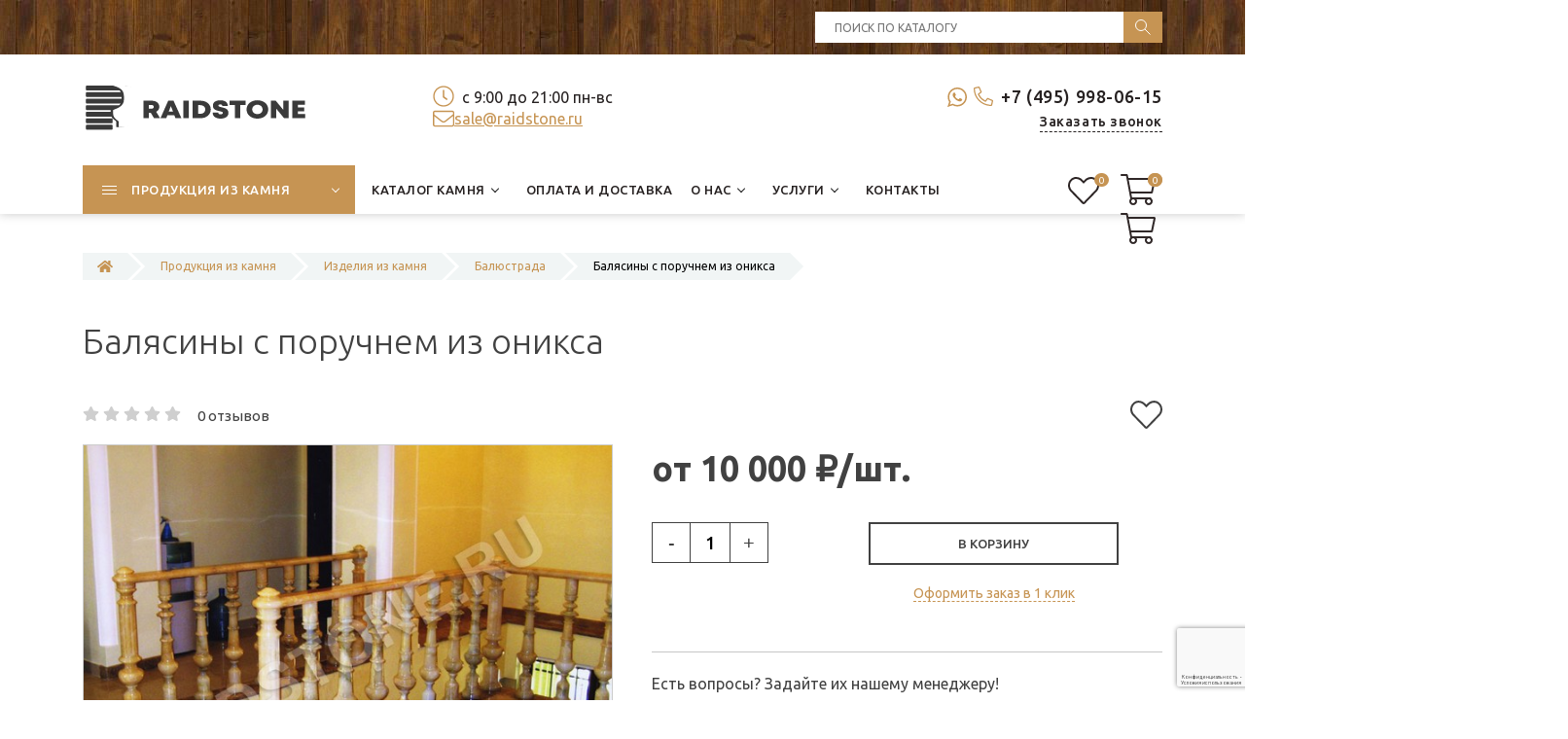

--- FILE ---
content_type: text/html; charset=UTF-8
request_url: https://www.raidstone.ru/catalog/izdeliya-iz-kamnya/balyustrada/balyasiny-s-poruchnem-iz-oniksa.html
body_size: 229790
content:
<!DOCTYPE html>
<html lang="ru">
<head>
    <meta charset="utf-8">

<title>Балясины с поручнем из оникса в Москве и МО — цены, фото, отзывы | RaidStone</title>


<base href="https://www.raidstone.ru/">

<meta name="description" content="Балясины с поручнем из оникса от компании Raidstone: прочность, эстетика и надежность на десятилетия. Широкий выбор цветов и фактур, индивидуальный подход, гарантия качества. Каталог изделий из мрамора, гранита, травертина, оникса и других материалов.">

    

<meta name="robots" content="index,follow">
<meta name="theme-color" content="#FFFFFF">    
<meta http-equiv="X-UA-Compatible" content="IE=edge">
<meta name="viewport" content="width=device-width, initial-scale=1.0">
<link rel="shortcut icon" type="image/x-icon" href="/favicon.ico">
<link rel="preconnect" href="https://fonts.gstatic.com">
<link href="https://fonts.googleapis.com/css2?family=Ubuntu:ital,wght@0,300;0,400;0,500;0,700;1,400;1,700&display=swap" rel="stylesheet">
<link href="/assets/template/css/bootstrap.css" rel="stylesheet">
<link href="/assets/template/css/style.css" rel="stylesheet">
<meta property="og:title" content="Балясины с поручнем из оникса">
<meta property="og:site_name" content="RaidStone">
<meta property="og:url" content="https://www.raidstone.ru/catalog/izdeliya-iz-kamnya/balyustrada/balyasiny-s-poruchnem-iz-oniksa.html">
<meta property="og:description" content="">
<meta property="og:image" content="https://www.raidstone.ru/assets/images/logo-big.svg">
<meta property="og:type" content="website">

<!-- Yandex.Metrika counter -->
<script>
    (function(m,e,t,r,i,k,a){
        m[i]=m[i]||function(){(m[i].a=m[i].a||[]).push(arguments)};
        m[i].l=1*new Date();
        for (var j = 0; j < document.scripts.length; j++) {if (document.scripts[j].src === r) { return; }}
        k=e.createElement(t),a=e.getElementsByTagName(t)[0],k.async=1,k.src=r,a.parentNode.insertBefore(k,a)
    })(window, document,'script','https://mc.yandex.ru/metrika/tag.js?id=11792146', 'ym');

    ym(11792146, 'init', {ssr:true, webvisor:true, clickmap:true, ecommerce:"dataLayer", accurateTrackBounce:true, trackLinks:true});
</script>
<noscript><div><img src="https://mc.yandex.ru/watch/11792146" style="position:absolute; left:-9999px;" alt="" /></div></noscript>
<!-- /Yandex.Metrika counter -->

<link rel="stylesheet" href="/assets/components/minishop2/css/web/default.css?v=8124027e82" type="text/css" />
<link rel="stylesheet" href="/assets/components/minishop2/css/web/lib/jquery.jgrowl.min.css" type="text/css" />
<script>miniShop2Config = {"close_all_message":"\u0437\u0430\u043a\u0440\u044b\u0442\u044c \u0432\u0441\u0435","cssUrl":"\/assets\/components\/minishop2\/css\/web\/","jsUrl":"\/assets\/components\/minishop2\/js\/web\/","actionUrl":"\/assets\/components\/minishop2\/action.php","ctx":"web","price_format":[2,"."," "],"price_format_no_zeros":true,"weight_format":[3,"."," "],"weight_format_no_zeros":true};</script>
<link rel="stylesheet" href="/assets/components/msearch2/css/web/default.css" type="text/css" />

	<script>
		if (typeof mse2Config == "undefined") {mse2Config = {"cssUrl":"\/assets\/components\/msearch2\/css\/web\/","jsUrl":"\/assets\/components\/msearch2\/js\/web\/","actionUrl":"\/assets\/components\/msearch2\/action.php"};}
		if (typeof mse2FormConfig == "undefined") {mse2FormConfig = {};}
		mse2FormConfig["6cf13f73d25473a2919817c123642d9573852a03"] = {"autocomplete":"false","queryVar":"query","minQuery":3,"pageId":152};
	</script>
<link rel="stylesheet" href="/assets/components/msfavorites/css/default.min.css?v=1b350711" type="text/css" />
<script>msFavoritesConfig={"actionUrl":"\/assets\/components\/msfavorites\/action.php","ctx":"web","version":"2.1.4-beta","options":null};</script>
<link rel="stylesheet" href="/assets/components/pdotools/css/pdopage.min.css" type="text/css" />
<script>pdoPage = {callbacks: {}, keys: {}, configs: {}};</script>
<link rel="canonical" href="https://www.raidstone.ru/catalog/izdeliya-iz-kamnya/balyustrada/balyasiny-s-poruchnem-iz-oniksa.html"/>
<link rel="stylesheet" href="/assets/components/easycomm/css/web/ec.default.css" type="text/css" />
<script>easyCommConfig = {"ctx":"web","jsUrl":"\/assets\/components\/easycomm\/js\/web\/","cssUrl":"\/assets\/components\/easycomm\/css\/web\/","imgUrl":"\/assets\/components\/easycomm\/img\/web\/","actionUrl":"\/assets\/components\/easycomm\/action.php","reCaptchaSiteKey":""}</script>
<script src="https://www.google.com/recaptcha/api.js?render=6LdOXuwrAAAAABg_wy0RBtc4rPWUPLia-Z43lApc&hl=ru"></script>
</head>
<body class="base-template id-1583 parent-1567 card-product-template">
    
    
    <div class="main-wrapper">
        
<div class="header">
    <div class="top-bar-push"></div>
    <div class="header-top hidden-xs">
        <div class="container">
            <div class="inner white">
                <div class="row">
                    <div class="col-sm-4 col-md-8">
                        <div class="header-social social-links">
                            
                            
                            
                            
                            
                            
                            
                        </div>
                    </div>
                
                    <div class="col-sm-4 col-md-4">
                        <div class="header-search">
                            <form data-key="6cf13f73d25473a2919817c123642d9573852a03" action="search" method="get">
    <input type="text" placeholder="Поиск по каталогу" name="query" value="" />
    <input type="submit" />
</form>
                        </div>
                    </div>
                </div>
            </div>
        </div>
    </div>
    <div class="header-bottom">
        <div class="container">
            <div class="inner relative">
                
                <div class="logo">
                    
                    <a href="https://www.raidstone.ru/">
                        <picture>
                            
                        	<source srcset="/assets/images/logo.svg 1x, /assets/images/logo.svg 2x">
                        	
                        	<img src="/assets/images/logo.svg" alt="RaidStone">
                        </picture>
                    </a>
                    
                </div>
                
                
                <div class="header-tel">
                    <div>
                        <div class="head_tel_and_wa">
                            <div class="head_wa">
                                <a href="https://wa.me/79859980615" target="_blank">
                        <svg version="1.1" id="Capa_1" xmlns="http://www.w3.org/2000/svg" xmlns:xlink="http://www.w3.org/1999/xlink" x="0px" y="0px" width="20px" height="20px" viewBox="0 0 90 90" style="enable-background:new 0 0 90 90" xml:space="preserve"><g><path fill="#C69453" id="WhatsApp" d="M90,43.841c0,24.213-19.779,43.841-44.182,43.841c-7.747,0-15.025-1.98-21.357-5.455L0,90l7.975-23.522
		c-4.023-6.606-6.34-14.354-6.34-22.637C1.635,19.628,21.416,0,45.818,0C70.223,0,90,19.628,90,43.841z M45.818,6.982
		c-20.484,0-37.146,16.535-37.146,36.859c0,8.065,2.629,15.534,7.076,21.61L11.107,79.14l14.275-4.537
		c5.865,3.851,12.891,6.097,20.437,6.097c20.481,0,37.146-16.533,37.146-36.857S66.301,6.982,45.818,6.982z M68.129,53.938
		c-0.273-0.447-0.994-0.717-2.076-1.254c-1.084-0.537-6.41-3.138-7.4-3.495c-0.993-0.358-1.717-0.538-2.438,0.537
		c-0.721,1.076-2.797,3.495-3.43,4.212c-0.632,0.719-1.263,0.809-2.347,0.271c-1.082-0.537-4.571-1.673-8.708-5.333
		c-3.219-2.848-5.393-6.364-6.025-7.441c-0.631-1.075-0.066-1.656,0.475-2.191c0.488-0.482,1.084-1.255,1.625-1.882
		c0.543-0.628,0.723-1.075,1.082-1.793c0.363-0.717,0.182-1.344-0.09-1.883c-0.27-0.537-2.438-5.825-3.34-7.977
		c-0.902-2.15-1.803-1.792-2.436-1.792c-0.631,0-1.354-0.09-2.076-0.09c-0.722,0-1.896,0.269-2.889,1.344
		c-0.992,1.076-3.789,3.676-3.789,8.963c0,5.288,3.879,10.397,4.422,11.113c0.541,0.716,7.49,11.92,18.5,16.223
		C58.2,65.771,58.2,64.336,60.186,64.156c1.984-0.179,6.406-2.599,7.312-5.107C68.398,56.537,68.398,54.386,68.129,53.938z"/></g></svg>
		</a></div>
                        
                        <div class="header-tel-1">
                            <svg aria-hidden="true" focusable="false" data-prefix="fal" data-icon="phone-alt" role="img" xmlns="http://www.w3.org/2000/svg" viewBox="0 0 512 512" class="svg-inline--fa fa-phone-alt fa-w-16 fa-2x"><path fill="currentColor" d="M493.09 351.3L384.7 304.8a31.36 31.36 0 0 0-36.5 8.9l-44.1 53.9A350 350 0 0 1 144.5 208l53.9-44.1a31.35 31.35 0 0 0 8.9-36.49l-46.5-108.5A31.33 31.33 0 0 0 125 .81L24.2 24.11A31.05 31.05 0 0 0 0 54.51C0 307.8 205.3 512 457.49 512A31.23 31.23 0 0 0 488 487.7L511.19 387a31.21 31.21 0 0 0-18.1-35.7zM456.89 480C222.4 479.7 32.3 289.7 32.1 55.21l99.6-23 46 107.39-72.8 59.5C153.3 302.3 209.4 358.6 313 407.2l59.5-72.8 107.39 46z" class=""></path></svg>
                            <a href="tel:+74959980615">+7 (495) 998-06-15</a>
                        </div>
                        
                </div>
                        
                        <div class="callback-link-wrap text-right-sm">
                            <div class="push5 visible-xs"></div>
                            <a href="#callback" class="fancyboxModal callback-link">Заказать звонок</a>
                        </div>
                        <div class="push15 visible-xs"></div>
                    </div>
                </div>
                <div class="header-info">
                    <div>
                        
                        
                        
                            
                            <div class="schedule">
                                <svg aria-hidden="true" focusable="false" data-prefix="fal" data-icon="clock" role="img" xmlns="http://www.w3.org/2000/svg" viewBox="0 0 512 512" class="svg-inline--fa fa-clock fa-w-16 fa-2x"><path fill="currentColor" d="M256 8C119 8 8 119 8 256s111 248 248 248 248-111 248-248S393 8 256 8zm216 248c0 118.7-96.1 216-216 216-118.7 0-216-96.1-216-216 0-118.7 96.1-216 216-216 118.7 0 216 96.1 216 216zm-148.9 88.3l-81.2-59c-3.1-2.3-4.9-5.9-4.9-9.7V116c0-6.6 5.4-12 12-12h14c6.6 0 12 5.4 12 12v146.3l70.5 51.3c5.4 3.9 6.5 11.4 2.6 16.8l-8.2 11.3c-3.9 5.3-11.4 6.5-16.8 2.6z" class=""></path></svg>
                                с 9:00 до 21:00 пн-вс
                            </div>
                            <div class="visible-xs"></div>
                        
                        
                    
                        <div class="head_mail">
                            <svg aria-hidden="true" focusable="false" data-prefix="fal" data-icon="envelope" role="img" xmlns="http://www.w3.org/2000/svg" viewBox="0 0 512 512" class="svg-inline--fa fa-envelope fa-w-16 fa-2x"><path fill="currentColor" d="M464 64H48C21.5 64 0 85.5 0 112v288c0 26.5 21.5 48 48 48h416c26.5 0 48-21.5 48-48V112c0-26.5-21.5-48-48-48zM48 96h416c8.8 0 16 7.2 16 16v41.4c-21.9 18.5-53.2 44-150.6 121.3-16.9 13.4-50.2 45.7-73.4 45.3-23.2.4-56.6-31.9-73.4-45.3C85.2 197.4 53.9 171.9 32 153.4V112c0-8.8 7.2-16 16-16zm416 320H48c-8.8 0-16-7.2-16-16V195c22.8 18.7 58.8 47.6 130.7 104.7 20.5 16.4 56.7 52.5 93.3 52.3 36.4.3 72.3-35.5 93.3-52.3 71.9-57.1 107.9-86 130.7-104.7v205c0 8.8-7.2 16-16 16z" class=""></path></svg>
                            <a href="mailto: sale@raidstone.ru">
                             sale@raidstone.ru</a>
                        </div>
                    
                        
                    </div>
                </div>
                <div class="header-search visible-xs">
                    <form data-key="6cf13f73d25473a2919817c123642d9573852a03" action="search" method="get">
    <input type="text" placeholder="Поиск по каталогу" name="query" value="" />
    <input type="submit" />
</form>
                </div>
                
                <div class="header-social social-links hidden-sm hidden-md hidden-lg">
                    
                    
                    
                    
                    
                </div>
                
            </div>
        </div>
    </div>
    
    
    <div class="top-bar fix-true ">
        <div class="top-bar-container">
            <div class="inner relative">     
                        
                <div class="mob-menu-btn hidden-lg hidden-md">
                    <span class="icon-menu-burger">
                        <span class="icon-menu-burger__line"></span>
                    </span>
                </div>
                
                <nav class="mobile-menu">
                    <ul class=""><li class="first down active"><a href="catalog.html" class="catalog-link"><span>Продукция из камня</span></a><span class="dropdown-button"></span><ul class=""><li class="first down"><a href="catalog/izdeliya-iz-iskusstvennogo-kamnya.html" ><span>Изделия из искусственного камня</span></a><span class="dropdown-button"></span><ul class=""><li class="first"><a href="catalog/izdeliya-iz-iskusstvennogo-kamnya/podokonniki.html" ><span>Подоконники из искусственного камня</span></a></li><li class="last"><a href="catalog/izdeliya-iz-iskusstvennogo-kamnya/stoleshnicy.html" ><span>Столешницы из искусственного камня</span></a></li></ul></li><li class="down"><a href="catalog/malye-arhitekturnye-formy.html" ><span>Малые архитектурные формы (МАФ) из камня</span></a><span class="dropdown-button"></span><ul class=""><li class="first"><a href="catalog/malye-arhitekturnye-formy/sadovaya-mebel-vazony.html" ><span>Садовая мебель, вазоны</span></a></li><li><a href="catalog/malye-arhitekturnye-formy/barbekyu.html" ><span>Барбекю</span></a></li><li><a href="catalog/malye-arhitekturnye-formy/veshalki-dlya-odezhdy.html" ><span>Крючки для одежды</span></a></li><li><a href="catalog/malye-arhitekturnye-formy/karnizy.html" ><span>Карнизы</span></a></li><li><a href="catalog/malye-arhitekturnye-formy/kryshki-na-stolby-i-parapety.html" ><span>Крышки на столбы и парапеты</span></a></li><li><a href="catalog/malye-arhitekturnye-formy/nalichniki.html" ><span>Наличники</span></a></li><li><a href="catalog/malye-arhitekturnye-formy/kronshetejny-zamkovye-kamni.html" ><span>Кронштейны и замковые камни</span></a></li><li><a href="catalog/malye-arhitekturnye-formy/kolonny-tumby-pilyastry.html" ><span>Колонны, тумбы, пилястры</span></a></li><li><a href="catalog/malye-arhitekturnye-formy/fontany.html" ><span>Фонтаны</span></a></li><li><a href="catalog/malye-arhitekturnye-formy/rusty-bloki-filenka.html" ><span>Русты, блоки, филенка</span></a></li><li><a href="catalog/malye-arhitekturnye-formy/dvernye-proemy.html" ><span>Дверные проемы</span></a></li><li><a href="catalog/malye-arhitekturnye-formy/drugie-maf.html" ><span>Другие МАФ</span></a></li><li><a href="catalog/malye-arhitekturnye-formy/skulptury-barelef.html" ><span>Скульптуры, барельеф</span></a></li><li><a href="catalog/malye-arhitekturnye-formy/kashpo-cvetochnicy.html" ><span>Кашпо, цветочницы</span></a></li><li class="last"><a href="catalog/malye-arhitekturnye-formy/mebelnye-ruchki.html" ><span>Мебельные ручки</span></a></li></ul></li><li class="last down active"><a href="catalog/izdeliya-iz-kamnya.html" ><span>Изделия из камня</span></a><span class="dropdown-button"></span><ul class=""><li class="first down"><a href="catalog/izdeliya-iz-kamnya/lestnicy.html" ><span>Лестницы из камня</span></a><span class="dropdown-button"></span><ul class=""><li class="first"><a href="catalog/izdeliya-iz-kamnya/lestnicy/lestnicy-iz-granita.html" ><span>Лестницы из гранита</span></a></li><li class="last"><a href="catalog/izdeliya-iz-kamnya/lestnicy/lestnicy-iz-mramora.html" ><span>Лестницы из мрамора</span></a></li></ul></li><li><a href="catalog/izdeliya-iz-kamnya/stojki-resepshen.html" ><span>Стойки ресепшен</span></a></li><li class="down"><a href="catalog/izdeliya-iz-kamnya/stoly.html" ><span>Столы из камня</span></a><span class="dropdown-button"></span><ul class=""><li class="first"><a href="catalog/izdeliya-iz-kamnya/stoly/obedennye-stoly.html" ><span>Обеденные столы</span></a></li><li><a href="catalog/izdeliya-iz-kamnya/stoly/zhurnalnye-stoly.html" ><span>Журнальные столы</span></a></li><li><a href="catalog/izdeliya-iz-kamnya/stoly/kofejnye-stoliki.html" ><span>Кофейные столики</span></a></li><li><a href="catalog/izdeliya-iz-kamnya/stoly/konsoli-iz-naturalnogo-kamnya.html" ><span>Консоли из камня</span></a></li><li><a href="catalog/izdeliya-iz-kamnya/stoly/tualetnye-stolik.html" ><span>Туалетные столики</span></a></li><li><a href="catalog/izdeliya-iz-kamnya/stoly/mebel-dlya-vannoj.html" ><span>Стол для ванной</span></a></li><li><a href="catalog/izdeliya-iz-kamnya/stoly/stoly-dlya-kafe.html" ><span>Каменные столы для кафе</span></a></li><li><a href="catalog/izdeliya-iz-kamnya/stoly/stoly-iz-mramora.html" ><span>Столы из мрамора</span></a></li><li class="last"><a href="catalog/izdeliya-iz-kamnya/stoly/stoly-iz-granita.html" ><span>Столы из гранита</span></a></li></ul></li><li class="down active"><a href="catalog/izdeliya-iz-kamnya/balyustrada.html" ><span>Балюстрада</span></a><span class="dropdown-button"></span><ul class=""><li class="first"><a href="catalog/izdeliya-iz-kamnya/balyustrada/balyasiny1.html" ><span>Балясины из камня</span></a></li></ul></li><li class="down"><a href="catalog/izdeliya-iz-kamnya/stupeni1.html" ><span>Ступени из камня</span></a><span class="dropdown-button"></span><ul class=""><li class="first"><a href="catalog/izdeliya-iz-kamnya/stupeni1/stupeni-iz-mramora.html" ><span>Ступени из мрамора</span></a></li><li class="last"><a href="catalog/izdeliya-iz-kamnya/stupeni1/stupeni-iz-granita.html" ><span>Ступени из гранита</span></a></li></ul></li><li><a href="catalog/izdeliya-iz-kamnya/barnaya-stoyka.html" ><span>Барная стойка из натурального камня</span></a></li><li class="down"><a href="catalog/izdeliya-iz-kamnya/kaminy.html" ><span>Камины из камня</span></a><span class="dropdown-button"></span><ul class=""><li class="first"><a href="catalog/izdeliya-iz-kamnya/kaminy/kaminy-iz-mramora.html" ><span>Камины из мрамора</span></a></li><li><a href="catalog/izdeliya-iz-kamnya/kaminy/kaminy-iz-oniksa.html" ><span>Камины из оникса</span></a></li><li><a href="catalog/izdeliya-iz-kamnya/kaminy/kaminy-iz-travertina.html" ><span>Камины из травертина</span></a></li><li class="last"><a href="catalog/izdeliya-iz-kamnya/kaminy/kaminy-iz-granita.html" ><span>Камины из гранита</span></a></li></ul></li><li class="down"><a href="catalog/izdeliya-iz-kamnya/panno.html" ><span>Панно из камня</span></a><span class="dropdown-button"></span><ul class=""><li class="first"><a href="catalog/izdeliya-iz-kamnya/panno/panno-iz-mramora.html" ><span>Панно из мрамора</span></a></li></ul></li><li class="down"><a href="catalog/izdeliya-iz-kamnya/podokonniki.html" ><span>Подоконники из камня</span></a><span class="dropdown-button"></span><ul class=""><li class="first"><a href="catalog/izdeliya-iz-kamnya/podokonniki/podokonniki-iz-travertina-i-oniksa.html" ><span>Подоконники из травертина</span></a></li><li><a href="catalog/izdeliya-iz-kamnya/podokonniki/podokonniki-iz-mramora.html" ><span>Подоконники из мрамора</span></a></li><li class="last"><a href="catalog/izdeliya-iz-kamnya/podokonniki/podokonniki-iz-granita.html" ><span>Подоконники из гранита</span></a></li></ul></li><li><a href="catalog/izdeliya-iz-kamnya/izdeliya-iz-bazalta.html" ><span>Изделия из базальта</span></a></li><li><a href="catalog/izdeliya-iz-kamnya/fasadnaya-plitka.html" ><span>Облицовочная плитка для фасада</span></a></li><li><a href="catalog/izdeliya-iz-kamnya/oblicovka-pola.html" ><span>Облицовка полов камнем</span></a></li><li class="down"><a href="catalog/izdeliya-iz-kamnya/stoleshnicy.html" ><span>Столешницы из камня</span></a><span class="dropdown-button"></span><ul class=""><li class="first"><a href="catalog/izdeliya-iz-kamnya/stoleshnicy/stoleshnicy-dlya-kuhni.html" ><span>Столешницы для кухни из камня</span></a></li><li><a href="catalog/izdeliya-iz-kamnya/stoleshnicy/stoleshnicy-iz-mramora-dlya-vannoj.html" ><span>Столешницы и раковины из мрамора для ванной</span></a></li><li><a href="catalog/izdeliya-iz-kamnya/stoleshnicy/stoleshnicy-iz-granita.html" ><span>Столешницы из гранита</span></a></li><li><a href="catalog/izdeliya-iz-kamnya/stoleshnicy/stoleshnicy-dlya-barbekyu.html" ><span>Столешницы для барбекю</span></a></li><li class="last"><a href="catalog/izdeliya-iz-kamnya/stoleshnicy/stoleshnicy-iz-mramora.html" ><span>Столешницы из мрамора</span></a></li></ul></li><li class="down"><a href="catalog/izdeliya-iz-kamnya/banya-hamam.html" ><span>Баня, хамам из камня</span></a><span class="dropdown-button"></span><ul class=""><li class="first"><a href="catalog/izdeliya-iz-kamnya/banya-hamam/sidenya-dlya-hamama.html" ><span>Сиденье для хамама</span></a></li><li><a href="catalog/izdeliya-iz-kamnya/banya-hamam/kurny-rakoviny.html" ><span>Курны, раковины из камня</span></a></li><li><a href="catalog/izdeliya-iz-kamnya/banya-hamam/rakoviny-iz-belogo-mramora.html" ><span>Раковины из белого мрамора</span></a></li><li><a href="catalog/izdeliya-iz-kamnya/banya-hamam/rakoviny-iz-chernogo-mramora.html" ><span>Раковины из черного мрамора</span></a></li><li class="last"><a href="catalog/izdeliya-iz-kamnya/banya-hamam/kurny-iz-belogo-mramora1.html" ><span>Курны из белого мрамора</span></a></li></ul></li><li><a href="catalog/izdeliya-iz-kamnya/vanna.html" ><span>Ванна из камня</span></a></li><li class="last down"><a href="catalog/izdeliya-iz-kamnya/rakovina-dlya-vannoy.html" ><span>Раковины из камня</span></a><span class="dropdown-button"></span><ul class=""><li class="first"><a href="catalog/izdeliya-iz-kamnya/rakovina-dlya-vannoy/iz-kvarcita.html" ><span>Раковины из кварцита для ванной</span></a></li><li><a href="catalog/izdeliya-iz-kamnya/rakovina-dlya-vannoy/iz-slanca.html" ><span>Раковины из сланца для ванной</span></a></li><li><a href="catalog/izdeliya-iz-kamnya/rakovina-dlya-vannoy/iz-travertina.html" ><span>Раковины из травертина для ванной комнаты</span></a></li><li><a href="catalog/izdeliya-iz-kamnya/rakovina-dlya-vannoy/iz-mramora.html" ><span>Раковины из мрамора для ванной</span></a></li><li class="last"><a href="catalog/izdeliya-iz-kamnya/rakovina-dlya-vannoy/iz-granita.html" ><span>Раковины из гранита для ванной</span></a></li></ul></li></ul></li></ul></li><li class="down"><a href="katalog-kamnya.html" ><span>Каталог камня</span></a><span class="dropdown-button"></span><ul class=""><li class="first down"><a href="katalog-kamnya/mramor.html" ><span>Мрамор</span></a><span class="dropdown-button"></span><ul class=""><li class="first"><a href="katalog-kamnya/mramor/mramor-bezhevyj.html" ><span>Бежевый</span></a></li><li><a href="katalog-kamnya/mramor/mramor-belyj.html" ><span>Белый</span></a></li><li><a href="katalog-kamnya/mramor/mramor-bordovyj.html" ><span>Бордовый</span></a></li><li><a href="katalog-kamnya/mramor/mramor-goluboj.html" ><span>Голубой</span></a></li><li><a href="katalog-kamnya/mramor/mramor-zelenyj.html" ><span>Зеленый мрамор</span></a></li><li><a href="katalog-kamnya/mramor/mramor-korichnevyj.html" ><span>Коричневый</span></a></li><li><a href="katalog-kamnya/mramor/mramor-krasnyj.html" ><span>Красный</span></a></li><li><a href="katalog-kamnya/mramor/mramor-rozovyj.html" ><span>Розовый</span></a></li><li><a href="katalog-kamnya/mramor/mramor-seryj.html" ><span>Серый мрамор</span></a></li><li class="last"><a href="katalog-kamnya/mramor/mramor-chernyj.html" ><span>Черный	</span></a></li></ul></li><li class="down"><a href="katalog-kamnya/travertin.html" ><span>Травертин</span></a><span class="dropdown-button"></span><ul class=""><li class="first"><a href="katalog-kamnya/travertin/travertin-bezhevyj.html" ><span>Бежевый	</span></a></li><li><a href="katalog-kamnya/travertin/travertin-korichnevyj.html" ><span>Коричневый	</span></a></li><li><a href="katalog-kamnya/travertin/travertin-rozovyj.html" ><span>Розовый	</span></a></li><li><a href="katalog-kamnya/travertin/travertin-seryj.html" ><span>Серый</span></a></li><li class="last"><a href="katalog-kamnya/travertin/travertin-chernyj.html" ><span>Черный	</span></a></li></ul></li><li class="down"><a href="katalog-kamnya/slanec.html" ><span>Сланец</span></a><span class="dropdown-button"></span><ul class=""><li class="first"><a href="katalog-kamnya/slanec/slanec-zelenyj.html" ><span>Зеленый</span></a></li><li><a href="katalog-kamnya/slanec/slanec-seryj.html" ><span>Серый</span></a></li><li class="last"><a href="katalog-kamnya/slanec/chernyj1.html" ><span>Черный	</span></a></li></ul></li><li><a href="katalog-kamnya/bazalt.html" ><span>Базальт</span></a></li><li class="down"><a href="katalog-kamnya/tuf-armyanskij.html" ><span>Туф армянский</span></a><span class="dropdown-button"></span><ul class=""><li class="first"><a href="katalog-kamnya/tuf-armyanskij/tuf-armyanskij-bezhevyj.html" ><span>Бежевый	</span></a></li><li><a href="katalog-kamnya/tuf-armyanskij/tuf-armyanskij-korichnevyj.html" ><span>Коричневый	</span></a></li><li><a href="katalog-kamnya/tuf-armyanskij/tuf-armyanskij-krasnyj.html" ><span>Красный	</span></a></li><li><a href="katalog-kamnya/tuf-armyanskij/tuf-armyanskij-rozovyj.html" ><span>Розовый	</span></a></li><li class="last"><a href="katalog-kamnya/tuf-armyanskij/tuf-armyanskij-seryj.html" ><span>Серый</span></a></li></ul></li><li class="down"><a href="katalog-kamnya/iskusstvennyj-kamen.html" ><span>Искусственный камень</span></a><span class="dropdown-button"></span><ul class=""><li class="first down"><a href="katalog-kamnya/iskusstvennyj-kamen/neomarm.html" ><span>NEOMARM</span></a><span class="dropdown-button"></span><ul class=""><li class="first"><a href="katalog-kamnya/iskusstvennyj-kamen/neomarm/bezhevyj-akrilovyj.html" ><span>Бежевый</span></a></li><li><a href="katalog-kamnya/iskusstvennyj-kamen/neomarm/belyj-akrilovyj.html" ><span>Белый</span></a></li><li><a href="katalog-kamnya/iskusstvennyj-kamen/neomarm/korichnevyj-akrilovyj.html" ><span>Коричневый</span></a></li><li><a href="katalog-kamnya/iskusstvennyj-kamen/neomarm/rozovyj-akrilovyj.html" ><span>Розовый</span></a></li><li><a href="katalog-kamnya/iskusstvennyj-kamen/neomarm/seryj-akrilovyj.html" ><span>Серый</span></a></li><li class="last"><a href="katalog-kamnya/iskusstvennyj-kamen/neomarm/chernyj-akrilovyj.html" ><span>Черный</span></a></li></ul></li><li class="down"><a href="katalog-kamnya/iskusstvennyj-kamen/vicostone.html" ><span>Vicostone</span></a><span class="dropdown-button"></span><ul class=""><li class="first"><a href="katalog-kamnya/iskusstvennyj-kamen/vicostone/kvarc-bezhevyj.html" ><span>Бежевый</span></a></li><li><a href="katalog-kamnya/iskusstvennyj-kamen/vicostone/kvarc-belyj.html" ><span>Белый</span></a></li><li><a href="katalog-kamnya/iskusstvennyj-kamen/vicostone/kvarc-bordovyj.html" ><span>Бордовый</span></a></li><li><a href="katalog-kamnya/iskusstvennyj-kamen/vicostone/kvarc-zelenyj.html" ><span>Зеленый</span></a></li><li><a href="katalog-kamnya/iskusstvennyj-kamen/vicostone/kvarc-korichnevyj.html" ><span>Коричневый</span></a></li><li><a href="katalog-kamnya/iskusstvennyj-kamen/vicostone/kvarc-rozovyj.html" ><span>Розовый</span></a></li><li><a href="katalog-kamnya/iskusstvennyj-kamen/vicostone/kvarc-seryj.html" ><span>Серый</span></a></li><li class="last"><a href="katalog-kamnya/iskusstvennyj-kamen/vicostone/kvarc-chernyj.html" ><span>Черный</span></a></li></ul></li><li class="down"><a href="katalog-kamnya/iskusstvennyj-kamen/avarus.html" ><span>Avarus</span></a><span class="dropdown-button"></span><ul class=""><li class="first"><a href="katalog-kamnya/iskusstvennyj-kamen/avarus/bezhevyj-aglomerat.html" ><span>Бежевый</span></a></li><li><a href="katalog-kamnya/iskusstvennyj-kamen/avarus/korichnevyj-aglomerat.html" ><span>Коричневый</span></a></li><li><a href="katalog-kamnya/iskusstvennyj-kamen/avarus/seryj-aglomerat.html" ><span>Серый</span></a></li><li class="last"><a href="katalog-kamnya/iskusstvennyj-kamen/avarus/chernyj-aglomerat.html" ><span>Черный</span></a></li></ul></li><li class="last down"><a href="katalog-kamnya/iskusstvennyj-kamen/grandex.html" ><span>Grandex</span></a><span class="dropdown-button"></span><ul class=""><li class="first"><a href="katalog-kamnya/iskusstvennyj-kamen/grandex/belyj1.html" ><span>Белый</span></a></li><li><a href="katalog-kamnya/iskusstvennyj-kamen/grandex/goluboj1.html" ><span>Голубой</span></a></li><li><a href="katalog-kamnya/iskusstvennyj-kamen/grandex/zelenyj1.html" ><span>Зеленый</span></a></li><li><a href="katalog-kamnya/iskusstvennyj-kamen/grandex/korichnevyj1.html" ><span>Коричневый</span></a></li><li><a href="katalog-kamnya/iskusstvennyj-kamen/grandex/seryj1.html" ><span>Серый</span></a></li><li><a href="katalog-kamnya/iskusstvennyj-kamen/grandex/chernyj2.html" ><span>Черный</span></a></li><li class="last"><a href="katalog-kamnya/iskusstvennyj-kamen/grandex/bezhevyj1.html" ><span>Бежевый</span></a></li></ul></li></ul></li><li class="down"><a href="katalog-kamnya/granit.html" ><span>Гранит</span></a><span class="dropdown-button"></span><ul class=""><li class="first"><a href="katalog-kamnya/granit/sinij.html" ><span>Синий</span></a></li><li><a href="katalog-kamnya/granit/rozovyj.html" ><span>Розовый гранит</span></a></li><li><a href="katalog-kamnya/granit/korichnevyj.html" ><span>Коричневый гранит</span></a></li><li><a href="katalog-kamnya/granit/belyj.html" ><span>Белый гранит</span></a></li><li><a href="katalog-kamnya/granit/krasnyj.html" ><span>Красный гранит</span></a></li><li><a href="katalog-kamnya/granit/goluboj.html" ><span>Голубой гранит</span></a></li><li><a href="katalog-kamnya/granit/bordovyj.html" ><span>Бордовый гранит</span></a></li><li><a href="katalog-kamnya/granit/zelenyj.html" ><span>Зеленый гранит</span></a></li><li><a href="katalog-kamnya/granit/seryj.html" ><span>Серый гранит</span></a></li><li><a href="katalog-kamnya/granit/chernyj.html" ><span>Черный гранит</span></a></li><li class="last"><a href="katalog-kamnya/granit/bezhevyj.html" ><span>Бежевый гранит</span></a></li></ul></li><li class="last down"><a href="katalog-kamnya/oniks.html" ><span>Оникс</span></a><span class="dropdown-button"></span><ul class=""><li class="first"><a href="katalog-kamnya/oniks/oniks-belyj.html" ><span>Белый</span></a></li><li><a href="katalog-kamnya/oniks/oniks-bordovyj.html" ><span>Бордовый</span></a></li><li><a href="katalog-kamnya/oniks/oniks-goluboj.html" ><span>Голубой	</span></a></li><li><a href="katalog-kamnya/oniks/oniks-zelenyj.html" ><span>Зеленый	</span></a></li><li><a href="katalog-kamnya/oniks/oniks-korichnevyj.html" ><span>Коричневый</span></a></li><li><a href="katalog-kamnya/oniks/oniks-krasnyj.html" ><span>Красный	</span></a></li><li><a href="katalog-kamnya/oniks/oniks-rozovyj.html" ><span>Розовый	</span></a></li><li><a href="katalog-kamnya/oniks/oniks-seryj.html" ><span>Серый</span></a></li><li class="last"><a href="katalog-kamnya/oniks/oniks-bezhevyj.html" ><span>Бежевый</span></a></li></ul></li></ul></li><li><a href="oplata-i-dostavka.html" ><span>Оплата и доставка</span></a></li><li class="down"><a href="o-nas.html" ><span>О нас</span></a><span class="dropdown-button"></span><ul class=""><li class="first"><a href="prices.html" ><span>Цены</span></a></li><li><a href="news.html" ><span>Интересные статьи</span></a></li><li class="last"><a href="otzyvy.html" ><span>Отзывы</span></a></li></ul></li><li class="down"><a href="services.html" ><span>Услуги</span></a><span class="dropdown-button"></span><ul class=""><li class="first down"><a href="services/oblicovka-interera.html" ><span>Облицовка интерьера камнем</span></a><span class="dropdown-button"></span><ul class=""><li class="first down"><a href="services/oblicovka-interera/oblicovka-bassejna.html" ><span>Облицовка бассейна</span></a><span class="dropdown-button"></span><ul class=""><li class="first"><a href="services/oblicovka-interera/oblicovka-bassejna/oblicovka-dna-bassejna-pola-pomeshheniya-bassejna.html" ><span>Облицовка дна бассейна, пола помещения бассейна</span></a></li><li><a href="services/oblicovka-interera/oblicovka-bassejna/oblicovka-pola-pomeshheniya-i-bassejna1.html" ><span>Облицовка пола помещения и бассейна</span></a></li><li><a href="services/oblicovka-interera/oblicovka-bassejna/oblicovka-pola-mramorom-sanni-medium-antik.html" ><span>Облицовка пола мрамором Санни медиум (антик)</span></a></li><li><a href="services/oblicovka-interera/oblicovka-bassejna/oblicovka-dna-bassejna-mozaikoj-pola-vsego-pomeshheniya-travertinovoj-plitkoj.html" ><span>Облицовка дна бассейна мозаикой, пола всего помещения травертиновой плиткой</span></a></li><li><a href="services/oblicovka-interera/oblicovka-bassejna/oblicovka-mostika-nad-bassejnom.html" ><span>Облицовка мостика над бассейном</span></a></li><li><a href="services/oblicovka-interera/oblicovka-bassejna/oblicovka-bassejna1.html" ><span>Облицовка бассейна мрамором Имперадор Дарк</span></a></li><li class="last"><a href="services/oblicovka-interera/oblicovka-bassejna/oblicovka-dzhakuzi-mozaikoj.html" ><span>Облицовка джакузи мозаикой</span></a></li></ul></li><li class="down"><a href="services/oblicovka-interera/oblicovka-pola.html" ><span>Облицовка пола</span></a><span class="dropdown-button"></span><ul class=""><li class="first"><a href="services/oblicovka-interera/oblicovka-pola/oblicovka-pola-v-chastnom-dome-mramorom1.html" ><span>Облицовка пола в частном доме мрамором</span></a></li><li><a href="services/oblicovka-interera/oblicovka-pola/oblicovka-pola-mramorom-gidrorez.html" ><span>Облицовка пола мрамором (гидрорез)</span></a></li><li><a href="services/oblicovka-interera/oblicovka-pola/oblicovka-vannoj-granitom-signus.html" ><span>Облицовка ванной гранитом Сигнус</span></a></li><li><a href="services/oblicovka-interera/oblicovka-pola/oblicovka-vannoj-mramorom-byanko-laza.html" ><span>Облицовка ванной мрамором Бьянко Лаза</span></a></li><li><a href="services/oblicovka-interera/oblicovka-pola/oblicovka-pola-i-sten-vannoj-mramorom-luchido-luna.html" ><span>Облицовка пола и стен ванной мрамором Лучидо Луна</span></a></li><li><a href="services/oblicovka-interera/oblicovka-pola/oblicovka-vannoj-mramorom-arabeskato.html" ><span>Облицовка ванной мрамором Арабескато</span></a></li><li><a href="services/oblicovka-interera/oblicovka-pola/oblicovka-pola-mramornoj-mozaikoj-gidroabrazivnogo-raspila.html" ><span>Облицовка пола мраморной мозаикой гидроабразивного распила</span></a></li><li><a href="services/oblicovka-interera/oblicovka-pola/oblicovka-vannoj-travertinom.html" ><span>Облицовка ванной травертином</span></a></li><li><a href="services/oblicovka-interera/oblicovka-pola/hudozhestvennoe-panno-iz-mramora.html" ><span>Художественное панно из мрамора</span></a></li><li><a href="services/oblicovka-interera/oblicovka-pola/oblicovka-pola-mramorom.html" ><span>Облицовка пола мрамором</span></a></li><li><a href="services/oblicovka-interera/oblicovka-pola/oblicovka-pola-i-sten-vannoj-mramorom-dajno-reale.html" ><span>Облицовка пола и стен ванной мрамором Дайно реале</span></a></li><li><a href="services/oblicovka-interera/oblicovka-pola/oblicovka-sten-vannoj-komnaty-mramorom-brekchiya-onichiata.html" ><span>Облицовка стен ванной комнаты мрамором Брекчия Оничиата</span></a></li><li><a href="services/oblicovka-interera/oblicovka-pola/oblicovka-pola-mramorom-brekchiya-onichiata.html" ><span>Облицовка пола мрамором Брекчия Оничиата</span></a></li><li><a href="services/oblicovka-interera/oblicovka-pola/oblicovka-pola-mramorom-byanko-karara-i-bidasar-gold.html" ><span>Облицовка пола мрамором Бьянко карара и Бидасар Голд.</span></a></li><li><a href="services/oblicovka-interera/oblicovka-pola/oblicovka-pola-ofisa-v-moskva-siti.html" ><span>Облицовка пола офиса в Москва Сити</span></a></li><li><a href="services/oblicovka-interera/oblicovka-pola/oblicovka-pola-mramorom-salome-mugla-i-bidasar-grin.html" ><span>Облицовка пола мрамором Саломе, Мугла и Бидасар грин</span></a></li><li><a href="services/oblicovka-interera/oblicovka-pola/oblicovka-pola-granitom-mapl-red-kashmir-gold-absolyut-blek.html" ><span>Облицовка пола гранитом- Мапл рэд, Кашмир голд, Абсолют блэк.</span></a></li><li><a href="services/oblicovka-interera/oblicovka-pola/oblicovka-pola-mramorom-s-panno-gidroabrazivnym-rezom.html" ><span>Облицовка пола мрамором с панно гидроабразивным резом</span></a></li><li><a href="services/oblicovka-interera/oblicovka-pola/oblicovka-pola-mramorom-panno-iz-mramora.html" ><span>Облицовка пола мрамором, панно из мрамора</span></a></li><li><a href="services/oblicovka-interera/oblicovka-pola/oblicovka-stupenej-i-pola-mramorom-sanni-lajt-imperador-dark.html" ><span>Облицовка ступеней и пола мрамором Санни лайт, Имперадор дарк</span></a></li><li><a href="services/oblicovka-interera/oblicovka-pola/oblicovka-pola-mramorom-sanni-lajt-imperador-dark-i-imperador-lajt.html" ><span>Облицовка пола мрамором Санни лайт, Имперадор дарк и Имперадор лайт.</span></a></li><li><a href="services/oblicovka-interera/oblicovka-pola/oblicovka-sten-i-pola-plitkoj-bidasar-braun1.html" ><span>Облицовка стен и пола плиткой Бидасар браун</span></a></li><li><a href="services/oblicovka-interera/oblicovka-pola/oblicovka-sten-i-pola-sanuzla-mramorom.html" ><span>Облицовка стен и пола санузла мрамором</span></a></li><li><a href="services/oblicovka-interera/oblicovka-pola/oblicovka-pola-i-stupenej-mramorom.html" ><span>Облицовка пола и ступеней мрамором</span></a></li><li><a href="services/oblicovka-interera/oblicovka-pola/oblicovka-interera-vannoj-mramorom.html" ><span>Облицовка интерьера ванной мрамором</span></a></li><li><a href="services/oblicovka-interera/oblicovka-pola/oblicovka-pola-kolonn-mramorom.html" ><span>Облицовка пола, колонн мрамором</span></a></li><li><a href="services/oblicovka-interera/oblicovka-pola/oblicovka-pola-v-holle-chastnogo-doma-mramorom.html" ><span>Облицовка пола в холле частного дома мрамором</span></a></li><li><a href="services/oblicovka-interera/oblicovka-pola/oblicovka-kamina-i-pola-mramorom-krem-marfil-nero-markina.html" ><span>Облицовка камина и пола мрамором Крем марфил, Неро маркина</span></a></li><li><a href="services/oblicovka-interera/oblicovka-pola/oblicovka-pola-v-holle-chastnogo-doma-oniksom-ajvori-i-red-vajn.html" ><span>Облицовка пола в холле частного дома ониксом Айвори и Рэд Вайн</span></a></li><li class="last"><a href="services/oblicovka-interera/oblicovka-pola/oblicovka-pola-mramorom-sanni-lajt-imperador-dark-i-imperador-lajt1.html" ><span>Облицовка пола мрамором Санни лайт, Имперадор дарк и Имперадор лайт.</span></a></li></ul></li><li class="down"><a href="services/oblicovka-interera/oblicovka-sanuzla-i-vannoj.html" ><span>Облицовка санузла и ванной</span></a><span class="dropdown-button"></span><ul class=""><li class="first"><a href="services/oblicovka-interera/oblicovka-sanuzla-i-vannoj/oblicovka-sten-sanuzla-mramorom-mieklandzhelo.html" ><span>Облицовка стен санузла мрамором Микеланджело</span></a></li><li><a href="services/oblicovka-interera/oblicovka-sanuzla-i-vannoj/oblicovka-vannoj-mozaikoj.html" ><span>Облицовка ванной мозаикой</span></a></li><li><a href="services/oblicovka-interera/oblicovka-sanuzla-i-vannoj/oblicovka-vannoj-naturalnym-travertinom.html" ><span>Облицовка ванной натуральным травертином</span></a></li><li><a href="services/oblicovka-interera/oblicovka-sanuzla-i-vannoj/oblicovka-sten-sanuzla-travertinom.html" ><span>Облицовка стен санузла травертином</span></a></li><li><a href="services/oblicovka-interera/oblicovka-sanuzla-i-vannoj/oblicovka-vannoj-komnaty-mramorom-rosso-portugalo.html" ><span>Облицовка ванной комнаты мрамором Россо Португало</span></a></li><li><a href="services/oblicovka-interera/oblicovka-sanuzla-i-vannoj/oblicovka-vanny-mramorom-roza-portugalo.html" ><span>Облицовка ванны мрамором Роза Португало</span></a></li><li><a href="services/oblicovka-interera/oblicovka-sanuzla-i-vannoj/oblicovka-dushevoj-kabiny-mramorom.html" ><span>Облицовка душевой кабины мрамором</span></a></li><li><a href="services/oblicovka-interera/oblicovka-sanuzla-i-vannoj/oblicovka-sanuzla-travertinovymi-plitami.html" ><span>Облицовка санузла травертиновыми плитами</span></a></li><li><a href="services/oblicovka-interera/oblicovka-sanuzla-i-vannoj/oblicovka-sanuzla-mozaikoj.html" ><span>Облицовка санузла мозаикой</span></a></li><li class="last"><a href="services/oblicovka-interera/oblicovka-sanuzla-i-vannoj/oblicovka-vannoj-mramorom.html" ><span>Облицовка ванной мрамором</span></a></li></ul></li><li class="down"><a href="services/oblicovka-interera/oblicovka-sten.html" ><span>Облицовка стен</span></a><span class="dropdown-button"></span><ul class=""><li class="first"><a href="services/oblicovka-interera/oblicovka-sten/oblicovka-kruglyh-sten-lestnichnogo-marsha-mramorom1.html" ><span>Облицовка круглых стен лестничного марша мрамором</span></a></li><li><a href="services/oblicovka-interera/oblicovka-sten/oblicovka-sten-mramorom-rosso-damasko-algambra.html" ><span>Облицовка стен мрамором Россо Дамаско Алгамбра</span></a></li><li><a href="services/oblicovka-interera/oblicovka-sten/oblicovka-sten-dushevoj-kabiny.html" ><span>Облицовка стен душевой кабины</span></a></li><li class="last"><a href="services/oblicovka-interera/oblicovka-sten/oblicovka-sten-ofisa-mramorom.html" ><span>Облицовка стен офиса мрамором</span></a></li></ul></li><li class="last down"><a href="services/oblicovka-interera/oblicovka-hamama.html" ><span>Облицовка хамама</span></a><span class="dropdown-button"></span><ul class=""><li class="first"><a href="services/oblicovka-interera/oblicovka-hamama/tureckaya-banya-iz-mramora-krema-marfil-i-mramornoj-mozaiki.html" ><span>Облицовка турецкой бани из мрамора Крема Марфил и мраморной мозаики</span></a></li><li><a href="services/oblicovka-interera/oblicovka-hamama/tureckaya-banya.-lezhak-i-sideniya-iz-mramora-bidasar-braun-steny-plita-krema-nova.html" ><span>Облицовка турецкой бани: лежак и сидения из мрамора Бидасар браун, стены - плита Крема нова</span></a></li><li><a href="services/oblicovka-interera/oblicovka-hamama/oblicovka-hamama-mramorom.-kurna-mramornaya-ruchnoj-raboty.html" ><span>Облицовка хамама мрамором: курна мраморная ручной работы</span></a></li><li><a href="services/oblicovka-interera/oblicovka-hamama/oblicovka-hamama-mramorom-misti-vajt-rouz.html" ><span>Облицовка хамама мрамором Мисти вайт роуз</span></a></li><li><a href="services/oblicovka-interera/oblicovka-hamama/oblicovka-sten-pola-i-lezhakov-tureckoj-bani-mramorom-palisandro-klassiko.html" ><span>Облицовка стен, пола и лежаков турецкой бани мрамором Палисандро классико</span></a></li><li><a href="services/oblicovka-interera/oblicovka-hamama/oblicovka-hamama-mramorom-i-steklyannoj-mozaikoj.html" ><span>Облицовка хамама мрамором и стеклянной мозаикой</span></a></li><li><a href="services/oblicovka-interera/oblicovka-hamama/oblicovka-hamam-travertinom-romano.html" ><span>Облицовка хамама травертином Романо</span></a></li><li><a href="services/oblicovka-interera/oblicovka-hamama/oblicovka-dusha-sharko.html" ><span>Облицовка душа шарко</span></a></li><li><a href="services/oblicovka-interera/oblicovka-hamama/oblicovka-mramorom-dvernogo-proema-v-hamam.html" ><span>Облицовка мрамором дверного проема в хамам</span></a></li><li><a href="services/oblicovka-interera/oblicovka-hamama/oblicovka-sten-hamama-mozaikoj-iz-travertina.html" ><span>Облицовка стен хамама мозаикой из травертина</span></a></li><li class="last"><a href="services/oblicovka-interera/oblicovka-hamama/oblicovka-sidenya-v-tureckoj-bani.html" ><span>Облицовка сиденья в турецкой бане</span></a></li></ul></li></ul></li><li class="down"><a href="services/oblicovka-eksterera.html" ><span>Облицовка экстерьера камнем</span></a><span class="dropdown-button"></span><ul class=""><li class="first down"><a href="services/oblicovka-eksterera/oblicovka-fasada-kamnem.html" ><span>Облицовка фасада камнем</span></a><span class="dropdown-button"></span><ul class=""><li class="first"><a href="services/oblicovka-eksterera/oblicovka-fasada-kamnem/oblicovka-fasada-material-tuf.html" ><span>Облицовка фасада материалом туф</span></a></li><li><a href="services/oblicovka-eksterera/oblicovka-fasada-kamnem/oblicovka-fasada-material-tuf1.html" ><span>Облицовка фасада (материал туф)</span></a></li><li><a href="services/oblicovka-eksterera/oblicovka-fasada-kamnem/oblicovka-fasada-travertinom.html" ><span>Облицовка фасада травертином</span></a></li><li><a href="services/oblicovka-eksterera/oblicovka-fasada-kamnem/oblicovka-balkonov.html" ><span>Облицовка балконов</span></a></li><li><a href="services/oblicovka-eksterera/oblicovka-fasada-kamnem/oblicovka-eksterera-naturalnym-kamnem.html" ><span>Облицовка экстерьера натуральным камнем</span></a></li><li><a href="services/oblicovka-eksterera/oblicovka-fasada-kamnem/oblicovka-cokolya-i-fasada-zdaniya-maf.html" ><span>Облицовка цоколя и фасада здания МАФ</span></a></li><li><a href="services/oblicovka-eksterera/oblicovka-fasada-kamnem/oblicovka-fasada-iskusstvennym-kamnem.html" ><span>Облицовка фасада искусственным камнем</span></a></li><li><a href="services/oblicovka-eksterera/oblicovka-fasada-kamnem/oblicovka-fasada-vhodnoj-gruppy-naturalnym-kamnem.html" ><span>Облицовка фасада, входной группы натуральным камнем</span></a></li><li><a href="services/oblicovka-eksterera/oblicovka-fasada-kamnem/belveder.-ispolnenie-po-tehnologii-arkon-dekorativnyj-beton.html" ><span>Бельведер. Исполнение по технологии АрКон, декоративный бетон</span></a></li><li><a href="services/oblicovka-eksterera/oblicovka-fasada-kamnem/arhitekturnye-formy-dlya-fasada-iz-arhikamnya.html" ><span>Архитектурные формы для фасада из архикамня</span></a></li><li><a href="services/oblicovka-eksterera/oblicovka-fasada-kamnem/arhikamen-na-fasade-doma.html" ><span>Архикамень на фасаде дома</span></a></li><li><a href="services/oblicovka-eksterera/oblicovka-fasada-kamnem/oblicovka-fasada-ventshahty.html" ><span>Облицовка фасада вентшахты</span></a></li><li class="last"><a href="services/oblicovka-eksterera/oblicovka-fasada-kamnem/oblicovka-vhodnoj-gruppy-fasada-granitom.html" ><span>Облицовка входной группы фасада гранитом</span></a></li></ul></li><li class="down"><a href="services/oblicovka-eksterera/oblicovka-vhodnoj-gruppy.html" ><span>Облицовка входной группы</span></a><span class="dropdown-button"></span><ul class=""><li class="first"><a href="services/oblicovka-eksterera/oblicovka-vhodnoj-gruppy/oblicovka-vhodnoj-gruppy-granitom-royal-vajt-i-mapl-red.html" ><span>Облицовка входной группы  гранитом Роял вайт и Мапл Рэд.</span></a></li><li><a href="services/oblicovka-eksterera/oblicovka-vhodnoj-gruppy/oblicovka-glavnogo-vhoda-zdaniya-granitom.html" ><span>Облицовка главного входа здания гранитом</span></a></li><li><a href="services/oblicovka-eksterera/oblicovka-vhodnoj-gruppy/oblicovka-vhodnoj-gruppy-maf-iz-granita-g603.html" ><span>Облицовка входной группы МАФ из гранита G603</span></a></li><li><a href="services/oblicovka-eksterera/oblicovka-vhodnoj-gruppy/oblicovka-vhodnoj-gruppy-shkoly-granitom.html" ><span>Облицовка входной группы школы гранитом</span></a></li><li><a href="services/oblicovka-eksterera/oblicovka-vhodnoj-gruppy/stupeni-iz-bazalta.html" ><span>Ступени из базальта для улицы</span></a></li><li><a href="services/oblicovka-eksterera/oblicovka-vhodnoj-gruppy/radiusnye-stupeni-iz-granita-sezam-blek1.html" ><span>Радиусные Ступени из гранита Сезам Блэк</span></a></li><li><a href="services/oblicovka-eksterera/oblicovka-vhodnoj-gruppy/iz-bazalta.html" ><span>Облицовка входной группы базальтом</span></a></li><li><a href="services/oblicovka-eksterera/oblicovka-vhodnoj-gruppy/iz-bazalta1.html" ><span>Облицовка входной группы из базальта</span></a></li><li><a href="services/oblicovka-eksterera/oblicovka-vhodnoj-gruppy/iz-granita-absolyut-blek.html" ><span>Облицовка входной группы из гранита Абсолют блек</span></a></li><li><a href="services/oblicovka-eksterera/oblicovka-vhodnoj-gruppy/iz-granita-absolyut-blek1.html" ><span>Облицовка входной группы из гранита Absolut black</span></a></li><li><a href="services/oblicovka-eksterera/oblicovka-vhodnoj-gruppy/iz-granita-ezam-blek.html" ><span>Облицовка входной группы из гранита Езам блек</span></a></li><li><a href="services/oblicovka-eksterera/oblicovka-vhodnoj-gruppy/iz-granita-royal-vajt.html" ><span>Облицовка входной группы из гранита Роял Вайт</span></a></li><li><a href="services/oblicovka-eksterera/oblicovka-vhodnoj-gruppy/iz-granita-sezam-blek.html" ><span>Облицовка входной группы из гранита Сезам блек</span></a></li><li><a href="services/oblicovka-eksterera/oblicovka-vhodnoj-gruppy/iz-travertina.html" ><span>Облицовка входной группы из травертина</span></a></li><li class="last"><a href="services/oblicovka-eksterera/oblicovka-vhodnoj-gruppy/oblicovka-krylca-iz-granita-sanset-gold-i-kurtinskogo-granita.html" ><span>Облицовка крыльца из гранита Сансет голд и Куртинского гранита</span></a></li></ul></li><li class="down"><a href="services/oblicovka-eksterera/oblicovka-terras.html" ><span>Облицовка террас</span></a><span class="dropdown-button"></span><ul class=""><li class="first"><a href="services/oblicovka-eksterera/oblicovka-terras/oblicovka-terrasy-granitom.html" ><span>Облицовка террасы гранитом</span></a></li><li><a href="services/oblicovka-eksterera/oblicovka-terras/oblicovka-eksterera-zdaniya-granitom.html" ><span>Облицовка экстерьера здания гранитом</span></a></li><li><a href="services/oblicovka-eksterera/oblicovka-terras/oblicovka-pola-terrasy-granitom.html" ><span>Облицовка пола террасы гранитом</span></a></li><li><a href="services/oblicovka-eksterera/oblicovka-terras/oblicovka-pola-na-balkone-mramornoj-plitkoj.html" ><span>Облицовка пола на балконе мраморной плиткой</span></a></li><li class="last"><a href="services/oblicovka-eksterera/oblicovka-terras/oblicovka-cokolya-i-terrasy-granitom.html" ><span>Облицовка цоколя и террасы гранитом</span></a></li></ul></li><li class="last down"><a href="services/oblicovka-eksterera/oblicovka-cokolya.html" ><span>Облицовка цоколя</span></a><span class="dropdown-button"></span><ul class=""><li class="first"><a href="services/oblicovka-eksterera/oblicovka-cokolya/oblicovka-cokolya-magnezitom.html" ><span>Облицовка цоколя магнезитом</span></a></li><li><a href="services/oblicovka-eksterera/oblicovka-cokolya/oblicovka-cokolya-bazaltom.html" ><span>Облицовка цоколя базальтом</span></a></li><li><a href="services/oblicovka-eksterera/oblicovka-cokolya/oblicovka-cokolya-plitami-bazalta.html" ><span>Облицовка цоколя плитами базальта</span></a></li><li><a href="services/oblicovka-eksterera/oblicovka-cokolya/montazh-granitnyh-blokov-na-cokol.html" ><span>Монтаж гранитных блоков на цоколь</span></a></li><li><a href="services/oblicovka-eksterera/oblicovka-cokolya/oblicovka-cokolnogo-etazha-granitom-royal-vajt.html" ><span>Облицовка цокольного этажа гранитом Роял вайт</span></a></li><li><a href="services/oblicovka-eksterera/oblicovka-cokolya/oblicovka-fasada-zdaniya-naturalnym-granitom.html" ><span>Облицовка фасада здания натуральным гранитом</span></a></li><li><a href="services/oblicovka-eksterera/oblicovka-cokolya/oblicovka-cokolya-blokami-iz-granita.html" ><span>Облицовка цоколя блоками из гранита</span></a></li><li><a href="services/oblicovka-eksterera/oblicovka-cokolya/oblicovka-cokolya-granitom.html" ><span>Облицовка цоколя гранитом</span></a></li><li><a href="services/oblicovka-eksterera/oblicovka-cokolya/oblicovka-cokolya-vhodnoj-gruppy.html" ><span>Облицовка цоколя входной группы</span></a></li><li><a href="services/oblicovka-eksterera/oblicovka-cokolya/oblicovka-cokolya-iz-plit-bazalta.html" ><span>Облицовка цоколя из плит базальта</span></a></li><li><a href="services/oblicovka-eksterera/oblicovka-cokolya/oblicovka-cokolya-iz-plit-bazalta1.html" ><span>Облицовка цоколя из плит базальта</span></a></li><li><a href="services/oblicovka-eksterera/oblicovka-cokolya/oblicovka-cokolya-iz-plit-bazalta2.html" ><span>Облицовка цоколя базальтом (плиты)</span></a></li><li><a href="services/oblicovka-eksterera/oblicovka-cokolya/oblicovka-cokolya-iz-plit-bazalta3.html" ><span>Облицовка цоколя базальто выми плитами</span></a></li><li class="last"><a href="services/oblicovka-eksterera/oblicovka-cokolya/oblicovka-cokolya-iz-plit-bazalta4.html" ><span>Облицовка цоколя базальтовыми плитами</span></a></li></ul></li></ul></li><li class="down"><a href="services/montazhnye-raboty.html" ><span>Монтажные работы</span></a><span class="dropdown-button"></span><ul class=""><li class="first"><a href="services/montazhnye-raboty/oblicovka-parapeta-magnezitom.html" ><span>Облицовка парапета магнезитом</span></a></li><li><a href="services/montazhnye-raboty/oblicovka-pola-v-chastnom-dome-mramorom.html" ><span>Облицовка пола в частном доме мрамором</span></a></li><li><a href="services/montazhnye-raboty/oblicovka-fasada-maf-iz-steklofibrobetona.html" ><span>Облицовка фасада МАФ из стеклофибробетона</span></a></li><li><a href="services/montazhnye-raboty/montazh-maf-na-fasade-belvedera.html" ><span>Монтаж МАФ на фасаде бельведера</span></a></li><li><a href="services/montazhnye-raboty/montazh-mramornyh-slebov-na-steny-i-pol-vannoj.html" ><span>Монтаж мраморных слэбов на стены и пол ванной</span></a></li><li><a href="services/montazhnye-raboty/oblicovka-pola-pomeshheniya-i-bassejna.html" ><span>Облицовка пола помещения и бассейна</span></a></li><li><a href="services/montazhnye-raboty/montazh-karniza-iz-dekorativnogo-betona-na-belveder.html" ><span>Монтаж карниза из декоративного бетона на бельведер</span></a></li><li><a href="services/montazhnye-raboty/oblicovka-vhodnoj-gruppy-granitom-marpl-red-i-royal-vajt.html" ><span>Облицовка входной группы гранитом Марпл Рэд и Роял Вайт</span></a></li><li><a href="services/montazhnye-raboty/montazh-stupenej-iz-granita-kajrus.html" ><span>Монтаж ступеней из гранита Кайрус</span></a></li><li><a href="services/montazhnye-raboty/oblicovka-kruglyh-sten-lestnichnogo-marsha-mramorom.html" ><span>Облицовка круглых стен лестничного марша мрамором</span></a></li><li><a href="services/montazhnye-raboty/montazh-arhitekturnyh-elementov-oblicovka-fasada.html" ><span>Монтаж архитектурных элементов, облицовка фасада</span></a></li><li><a href="services/montazhnye-raboty/montazh-ovalnyh-stupenej-iz-granita.html" ><span>Монтаж овальных ступеней из гранита</span></a></li><li><a href="services/montazhnye-raboty/montazh-pola-iz-granita-gidroabrazivnaya-rezka.html" ><span>Монтаж пола из гранита (гидроабразивная резка)</span></a></li><li><a href="services/montazhnye-raboty/oblicovka-sten-i-pola-plitkoj-bidasar-braun.html" ><span>Облицовка стен и пола плиткой Бидасар браун</span></a></li><li><a href="services/montazhnye-raboty/montazh-mramornyh-plit-balyasin-peril-tumb-iz-mramora.html" ><span>Монтаж мраморных плит, балясин, перил, тумб из мрамора.</span></a></li><li><a href="services/montazhnye-raboty/montazh-karnizov-iz-dekorativnogo-betona-na-fasad-pavilona.html" ><span>Монтаж карнизов из декоративного бетона на фасад павильона</span></a></li><li><a href="services/montazhnye-raboty/montazh-mozaiki.html" ><span>Монтаж мозаики</span></a></li><li><a href="services/montazhnye-raboty/montazh-kolonn-iz-arhikamnya.html" ><span>Монтаж колонн из архикамня</span></a></li><li><a href="services/montazhnye-raboty/montazh-kamina-iz-mramora.html" ><span>Монтаж камина из мрамора</span></a></li><li class="last"><a href="services/montazhnye-raboty/montazh-mozaiki-v-interere.html" ><span>Монтаж мозаики в интерьере</span></a></li></ul></li><li class="last down"><a href="services/dizajn-interera.html" ><span>Дизайн интерьера</span></a><span class="dropdown-button"></span><ul class=""><li class="first"><a href="services/dizajn-interera/dizajn-proekt-magazina-apteki.html" ><span>Дизайн-проект магазина-аптеки</span></a></li><li><a href="services/dizajn-interera/proekt-ofisa-kompanii-lufthansa-ofis-kafe.html" ><span>Проект офиса компании Lufthansa (офис, кафе)</span></a></li><li><a href="services/dizajn-interera/proekt-ofisa-kompanii-lufthansa-konferenc-zal-peregovornaya.html" ><span>Проект офиса компании Lufthansa (конференц зал, переговорная)</span></a></li><li><a href="services/dizajn-interera/dizajn-proekt-interera-kvartiry.html" ><span>Дизайн проект интерьера квартиры</span></a></li><li><a href="services/dizajn-interera/dizajn-proekt-interera-kvartiry-s-elementami-ar-deko-gostinaya-kabinet-kuhnya.html" ><span>Дизайн проект интерьера квартиры с элементами ар-деко (гостиная, кабинет, кухня)</span></a></li><li><a href="services/dizajn-interera/proekt-interera-kovorking-centra-vmeste.html" ><span>Проект интерьера коворкинг-центра "Вместе"</span></a></li><li><a href="services/dizajn-interera/proekt-interera-kovorking-centra-vtoroj-etazh-podium-resepshn.html" ><span>Проект интерьера коворкинг-центра (второй этаж, подиум, ресепшн)</span></a></li><li><a href="services/dizajn-interera/proekt-interera-kovorking-centra-ofis-tribuna.html" ><span>Проект интерьера коворкинг-центра (офис, трибуна)</span></a></li><li><a href="services/dizajn-interera/dizajn-proekt-interera-kvartiry-v-stile-romantizm.html" ><span>Дизайн проект интерьера квартиры в стиле Романтизм</span></a></li><li><a href="services/dizajn-interera/dizajn-proekt-interera-kvartiry-v-stile-romantizm-gostinaya.html" ><span>Дизайн проект интерьера квартиры в стиле Романтизм (гостиная)</span></a></li><li><a href="services/dizajn-interera/dizajn-proekt-interera-kvartiry-v-stile-kantri-detali.html" ><span>Дизайн проект интерьера квартиры в стиле Кантри (детали)</span></a></li><li><a href="services/dizajn-interera/dizajn-proekt-interera-kvartiry-v-stile-kantri.html" ><span>Дизайн проект интерьера квартиры в стиле Кантри</span></a></li><li><a href="services/dizajn-interera/dizajn-proekt-razvlekatelnogo-centra-aviator.html" ><span>Дизайн проект развлекательного центра "Авиатор"</span></a></li><li><a href="services/dizajn-interera/dizajn-proekt-razvlekatelnogo-centra-aviator-2.html" ><span>Дизайн проект развлекательного центра Авиатор -2</span></a></li><li><a href="services/dizajn-interera/dizajn-proekt-ofisa-kompanii-twitter.html" ><span>Дизайн проект офиса компании Twitter</span></a></li><li><a href="services/dizajn-interera/dizajn-proekt-ofisa-kompanii-twitter-2.html" ><span>Дизайн проект офиса компании Twitter-2</span></a></li><li><a href="services/dizajn-interera/dizajn-proekt-intererov-magazina-yuvelirnyh-izdelij-iz-poludragocennyh-kamnej.html" ><span>Дизайн проект интерьеров магазина ювелирных изделий из полудрагоценных камней</span></a></li><li class="last"><a href="services/dizajn-interera/dizajn-proekt-intererov-magazina-yuvelirnyh-izdelij.html" ><span>Дизайн проект интерьеров магазина ювелирных изделий</span></a></li></ul></li></ul></li><li class="last"><a href="kontaktyi.html" ><span>Контакты</span></a></li></ul>
                </nav>
                <div class="top-menu">
                    <ul class=""><li class="first down active"><a href="catalog.html" class="catalog-link"><span>Продукция из камня</span></a><ul class=""><li class="first down"><a href="catalog/izdeliya-iz-iskusstvennogo-kamnya.html" ><span>Изделия из искусственного камня</span></a><ul class=""><li class="first"><a href="catalog/izdeliya-iz-iskusstvennogo-kamnya/podokonniki.html" ><span>Подоконники из искусственного камня</span></a></li><li class="last"><a href="catalog/izdeliya-iz-iskusstvennogo-kamnya/stoleshnicy.html" ><span>Столешницы из искусственного камня</span></a></li></ul></li><li class="down"><a href="catalog/malye-arhitekturnye-formy.html" ><span>Малые архитектурные формы (МАФ) из камня</span></a><ul class=""><li class="first"><a href="catalog/malye-arhitekturnye-formy/sadovaya-mebel-vazony.html" ><span>Садовая мебель, вазоны</span></a></li><li><a href="catalog/malye-arhitekturnye-formy/barbekyu.html" ><span>Барбекю</span></a></li><li><a href="catalog/malye-arhitekturnye-formy/veshalki-dlya-odezhdy.html" ><span>Крючки для одежды</span></a></li><li><a href="catalog/malye-arhitekturnye-formy/karnizy.html" ><span>Карнизы</span></a></li><li><a href="catalog/malye-arhitekturnye-formy/kryshki-na-stolby-i-parapety.html" ><span>Крышки на столбы и парапеты</span></a></li><li><a href="catalog/malye-arhitekturnye-formy/nalichniki.html" ><span>Наличники</span></a></li><li><a href="catalog/malye-arhitekturnye-formy/kronshetejny-zamkovye-kamni.html" ><span>Кронштейны и замковые камни</span></a></li><li><a href="catalog/malye-arhitekturnye-formy/kolonny-tumby-pilyastry.html" ><span>Колонны, тумбы, пилястры</span></a></li><li><a href="catalog/malye-arhitekturnye-formy/fontany.html" ><span>Фонтаны</span></a></li><li><a href="catalog/malye-arhitekturnye-formy/rusty-bloki-filenka.html" ><span>Русты, блоки, филенка</span></a></li><li><a href="catalog/malye-arhitekturnye-formy/dvernye-proemy.html" ><span>Дверные проемы</span></a></li><li><a href="catalog/malye-arhitekturnye-formy/drugie-maf.html" ><span>Другие МАФ</span></a></li><li><a href="catalog/malye-arhitekturnye-formy/skulptury-barelef.html" ><span>Скульптуры, барельеф</span></a></li><li><a href="catalog/malye-arhitekturnye-formy/kashpo-cvetochnicy.html" ><span>Кашпо, цветочницы</span></a></li><li class="last"><a href="catalog/malye-arhitekturnye-formy/mebelnye-ruchki.html" ><span>Мебельные ручки</span></a></li></ul></li><li class="last down active"><a href="catalog/izdeliya-iz-kamnya.html" ><span>Изделия из камня</span></a><ul class=""><li class="first down"><a href="catalog/izdeliya-iz-kamnya/lestnicy.html" ><span>Лестницы из камня</span></a><ul class=""><li class="first"><a href="catalog/izdeliya-iz-kamnya/lestnicy/lestnicy-iz-granita.html" ><span>Лестницы из гранита</span></a></li><li class="last"><a href="catalog/izdeliya-iz-kamnya/lestnicy/lestnicy-iz-mramora.html" ><span>Лестницы из мрамора</span></a></li></ul></li><li><a href="catalog/izdeliya-iz-kamnya/stojki-resepshen.html" ><span>Стойки ресепшен</span></a></li><li class="down"><a href="catalog/izdeliya-iz-kamnya/stoly.html" ><span>Столы из камня</span></a><ul class=""><li class="first"><a href="catalog/izdeliya-iz-kamnya/stoly/obedennye-stoly.html" ><span>Обеденные столы</span></a></li><li><a href="catalog/izdeliya-iz-kamnya/stoly/zhurnalnye-stoly.html" ><span>Журнальные столы</span></a></li><li><a href="catalog/izdeliya-iz-kamnya/stoly/kofejnye-stoliki.html" ><span>Кофейные столики</span></a></li><li><a href="catalog/izdeliya-iz-kamnya/stoly/konsoli-iz-naturalnogo-kamnya.html" ><span>Консоли из камня</span></a></li><li><a href="catalog/izdeliya-iz-kamnya/stoly/tualetnye-stolik.html" ><span>Туалетные столики</span></a></li><li><a href="catalog/izdeliya-iz-kamnya/stoly/mebel-dlya-vannoj.html" ><span>Стол для ванной</span></a></li><li><a href="catalog/izdeliya-iz-kamnya/stoly/stoly-dlya-kafe.html" ><span>Каменные столы для кафе</span></a></li><li><a href="catalog/izdeliya-iz-kamnya/stoly/stoly-iz-mramora.html" ><span>Столы из мрамора</span></a></li><li class="last"><a href="catalog/izdeliya-iz-kamnya/stoly/stoly-iz-granita.html" ><span>Столы из гранита</span></a></li></ul></li><li class="down active"><a href="catalog/izdeliya-iz-kamnya/balyustrada.html" ><span>Балюстрада</span></a><ul class=""><li class="first"><a href="catalog/izdeliya-iz-kamnya/balyustrada/balyasiny1.html" ><span>Балясины из камня</span></a></li></ul></li><li class="down"><a href="catalog/izdeliya-iz-kamnya/stupeni1.html" ><span>Ступени из камня</span></a><ul class=""><li class="first"><a href="catalog/izdeliya-iz-kamnya/stupeni1/stupeni-iz-mramora.html" ><span>Ступени из мрамора</span></a></li><li class="last"><a href="catalog/izdeliya-iz-kamnya/stupeni1/stupeni-iz-granita.html" ><span>Ступени из гранита</span></a></li></ul></li><li><a href="catalog/izdeliya-iz-kamnya/barnaya-stoyka.html" ><span>Барная стойка из натурального камня</span></a></li><li class="down"><a href="catalog/izdeliya-iz-kamnya/kaminy.html" ><span>Камины из камня</span></a><ul class=""><li class="first"><a href="catalog/izdeliya-iz-kamnya/kaminy/kaminy-iz-mramora.html" ><span>Камины из мрамора</span></a></li><li><a href="catalog/izdeliya-iz-kamnya/kaminy/kaminy-iz-oniksa.html" ><span>Камины из оникса</span></a></li><li><a href="catalog/izdeliya-iz-kamnya/kaminy/kaminy-iz-travertina.html" ><span>Камины из травертина</span></a></li><li class="last"><a href="catalog/izdeliya-iz-kamnya/kaminy/kaminy-iz-granita.html" ><span>Камины из гранита</span></a></li></ul></li><li class="down"><a href="catalog/izdeliya-iz-kamnya/panno.html" ><span>Панно из камня</span></a><ul class=""><li class="first"><a href="catalog/izdeliya-iz-kamnya/panno/panno-iz-mramora.html" ><span>Панно из мрамора</span></a></li></ul></li><li class="down"><a href="catalog/izdeliya-iz-kamnya/podokonniki.html" ><span>Подоконники из камня</span></a><ul class=""><li class="first"><a href="catalog/izdeliya-iz-kamnya/podokonniki/podokonniki-iz-travertina-i-oniksa.html" ><span>Подоконники из травертина</span></a></li><li><a href="catalog/izdeliya-iz-kamnya/podokonniki/podokonniki-iz-mramora.html" ><span>Подоконники из мрамора</span></a></li><li class="last"><a href="catalog/izdeliya-iz-kamnya/podokonniki/podokonniki-iz-granita.html" ><span>Подоконники из гранита</span></a></li></ul></li><li><a href="catalog/izdeliya-iz-kamnya/izdeliya-iz-bazalta.html" ><span>Изделия из базальта</span></a></li><li><a href="catalog/izdeliya-iz-kamnya/fasadnaya-plitka.html" ><span>Облицовочная плитка для фасада</span></a></li><li><a href="catalog/izdeliya-iz-kamnya/oblicovka-pola.html" ><span>Облицовка полов камнем</span></a></li><li class="down"><a href="catalog/izdeliya-iz-kamnya/stoleshnicy.html" ><span>Столешницы из камня</span></a><ul class=""><li class="first"><a href="catalog/izdeliya-iz-kamnya/stoleshnicy/stoleshnicy-dlya-kuhni.html" ><span>Столешницы для кухни из камня</span></a></li><li><a href="catalog/izdeliya-iz-kamnya/stoleshnicy/stoleshnicy-iz-mramora-dlya-vannoj.html" ><span>Столешницы и раковины из мрамора для ванной</span></a></li><li><a href="catalog/izdeliya-iz-kamnya/stoleshnicy/stoleshnicy-iz-granita.html" ><span>Столешницы из гранита</span></a></li><li><a href="catalog/izdeliya-iz-kamnya/stoleshnicy/stoleshnicy-dlya-barbekyu.html" ><span>Столешницы для барбекю</span></a></li><li class="last"><a href="catalog/izdeliya-iz-kamnya/stoleshnicy/stoleshnicy-iz-mramora.html" ><span>Столешницы из мрамора</span></a></li></ul></li><li class="down"><a href="catalog/izdeliya-iz-kamnya/banya-hamam.html" ><span>Баня, хамам из камня</span></a><ul class=""><li class="first"><a href="catalog/izdeliya-iz-kamnya/banya-hamam/sidenya-dlya-hamama.html" ><span>Сиденье для хамама</span></a></li><li><a href="catalog/izdeliya-iz-kamnya/banya-hamam/kurny-rakoviny.html" ><span>Курны, раковины из камня</span></a></li><li><a href="catalog/izdeliya-iz-kamnya/banya-hamam/rakoviny-iz-belogo-mramora.html" ><span>Раковины из белого мрамора</span></a></li><li><a href="catalog/izdeliya-iz-kamnya/banya-hamam/rakoviny-iz-chernogo-mramora.html" ><span>Раковины из черного мрамора</span></a></li><li class="last"><a href="catalog/izdeliya-iz-kamnya/banya-hamam/kurny-iz-belogo-mramora1.html" ><span>Курны из белого мрамора</span></a></li></ul></li><li><a href="catalog/izdeliya-iz-kamnya/vanna.html" ><span>Ванна из камня</span></a></li><li class="last down"><a href="catalog/izdeliya-iz-kamnya/rakovina-dlya-vannoy.html" ><span>Раковины из камня</span></a><ul class=""><li class="first"><a href="catalog/izdeliya-iz-kamnya/rakovina-dlya-vannoy/iz-kvarcita.html" ><span>Раковины из кварцита для ванной</span></a></li><li><a href="catalog/izdeliya-iz-kamnya/rakovina-dlya-vannoy/iz-slanca.html" ><span>Раковины из сланца для ванной</span></a></li><li><a href="catalog/izdeliya-iz-kamnya/rakovina-dlya-vannoy/iz-travertina.html" ><span>Раковины из травертина для ванной комнаты</span></a></li><li><a href="catalog/izdeliya-iz-kamnya/rakovina-dlya-vannoy/iz-mramora.html" ><span>Раковины из мрамора для ванной</span></a></li><li class="last"><a href="catalog/izdeliya-iz-kamnya/rakovina-dlya-vannoy/iz-granita.html" ><span>Раковины из гранита для ванной</span></a></li></ul></li></ul></li></ul></li><li class="down"><a href="katalog-kamnya.html" ><span>Каталог камня</span></a><ul class=""><li class="first down"><a href="katalog-kamnya/mramor.html" ><span>Мрамор</span></a><ul class=""><li class="first"><a href="katalog-kamnya/mramor/mramor-bezhevyj.html" ><span>Бежевый</span></a></li><li><a href="katalog-kamnya/mramor/mramor-belyj.html" ><span>Белый</span></a></li><li><a href="katalog-kamnya/mramor/mramor-bordovyj.html" ><span>Бордовый</span></a></li><li><a href="katalog-kamnya/mramor/mramor-goluboj.html" ><span>Голубой</span></a></li><li><a href="katalog-kamnya/mramor/mramor-zelenyj.html" ><span>Зеленый мрамор</span></a></li><li><a href="katalog-kamnya/mramor/mramor-korichnevyj.html" ><span>Коричневый</span></a></li><li><a href="katalog-kamnya/mramor/mramor-krasnyj.html" ><span>Красный</span></a></li><li><a href="katalog-kamnya/mramor/mramor-rozovyj.html" ><span>Розовый</span></a></li><li><a href="katalog-kamnya/mramor/mramor-seryj.html" ><span>Серый мрамор</span></a></li><li class="last"><a href="katalog-kamnya/mramor/mramor-chernyj.html" ><span>Черный	</span></a></li></ul></li><li class="down"><a href="katalog-kamnya/travertin.html" ><span>Травертин</span></a><ul class=""><li class="first"><a href="katalog-kamnya/travertin/travertin-bezhevyj.html" ><span>Бежевый	</span></a></li><li><a href="katalog-kamnya/travertin/travertin-korichnevyj.html" ><span>Коричневый	</span></a></li><li><a href="katalog-kamnya/travertin/travertin-rozovyj.html" ><span>Розовый	</span></a></li><li><a href="katalog-kamnya/travertin/travertin-seryj.html" ><span>Серый</span></a></li><li class="last"><a href="katalog-kamnya/travertin/travertin-chernyj.html" ><span>Черный	</span></a></li></ul></li><li class="down"><a href="katalog-kamnya/slanec.html" ><span>Сланец</span></a><ul class=""><li class="first"><a href="katalog-kamnya/slanec/slanec-zelenyj.html" ><span>Зеленый</span></a></li><li><a href="katalog-kamnya/slanec/slanec-seryj.html" ><span>Серый</span></a></li><li class="last"><a href="katalog-kamnya/slanec/chernyj1.html" ><span>Черный	</span></a></li></ul></li><li><a href="katalog-kamnya/bazalt.html" ><span>Базальт</span></a></li><li class="down"><a href="katalog-kamnya/tuf-armyanskij.html" ><span>Туф армянский</span></a><ul class=""><li class="first"><a href="katalog-kamnya/tuf-armyanskij/tuf-armyanskij-bezhevyj.html" ><span>Бежевый	</span></a></li><li><a href="katalog-kamnya/tuf-armyanskij/tuf-armyanskij-korichnevyj.html" ><span>Коричневый	</span></a></li><li><a href="katalog-kamnya/tuf-armyanskij/tuf-armyanskij-krasnyj.html" ><span>Красный	</span></a></li><li><a href="katalog-kamnya/tuf-armyanskij/tuf-armyanskij-rozovyj.html" ><span>Розовый	</span></a></li><li class="last"><a href="katalog-kamnya/tuf-armyanskij/tuf-armyanskij-seryj.html" ><span>Серый</span></a></li></ul></li><li class="down"><a href="katalog-kamnya/iskusstvennyj-kamen.html" ><span>Искусственный камень</span></a><ul class=""><li class="first down"><a href="katalog-kamnya/iskusstvennyj-kamen/neomarm.html" ><span>NEOMARM</span></a><ul class=""><li class="first"><a href="katalog-kamnya/iskusstvennyj-kamen/neomarm/bezhevyj-akrilovyj.html" ><span>Бежевый</span></a></li><li><a href="katalog-kamnya/iskusstvennyj-kamen/neomarm/belyj-akrilovyj.html" ><span>Белый</span></a></li><li><a href="katalog-kamnya/iskusstvennyj-kamen/neomarm/korichnevyj-akrilovyj.html" ><span>Коричневый</span></a></li><li><a href="katalog-kamnya/iskusstvennyj-kamen/neomarm/rozovyj-akrilovyj.html" ><span>Розовый</span></a></li><li><a href="katalog-kamnya/iskusstvennyj-kamen/neomarm/seryj-akrilovyj.html" ><span>Серый</span></a></li><li class="last"><a href="katalog-kamnya/iskusstvennyj-kamen/neomarm/chernyj-akrilovyj.html" ><span>Черный</span></a></li></ul></li><li class="down"><a href="katalog-kamnya/iskusstvennyj-kamen/vicostone.html" ><span>Vicostone</span></a><ul class=""><li class="first"><a href="katalog-kamnya/iskusstvennyj-kamen/vicostone/kvarc-bezhevyj.html" ><span>Бежевый</span></a></li><li><a href="katalog-kamnya/iskusstvennyj-kamen/vicostone/kvarc-belyj.html" ><span>Белый</span></a></li><li><a href="katalog-kamnya/iskusstvennyj-kamen/vicostone/kvarc-bordovyj.html" ><span>Бордовый</span></a></li><li><a href="katalog-kamnya/iskusstvennyj-kamen/vicostone/kvarc-zelenyj.html" ><span>Зеленый</span></a></li><li><a href="katalog-kamnya/iskusstvennyj-kamen/vicostone/kvarc-korichnevyj.html" ><span>Коричневый</span></a></li><li><a href="katalog-kamnya/iskusstvennyj-kamen/vicostone/kvarc-rozovyj.html" ><span>Розовый</span></a></li><li><a href="katalog-kamnya/iskusstvennyj-kamen/vicostone/kvarc-seryj.html" ><span>Серый</span></a></li><li class="last"><a href="katalog-kamnya/iskusstvennyj-kamen/vicostone/kvarc-chernyj.html" ><span>Черный</span></a></li></ul></li><li class="down"><a href="katalog-kamnya/iskusstvennyj-kamen/avarus.html" ><span>Avarus</span></a><ul class=""><li class="first"><a href="katalog-kamnya/iskusstvennyj-kamen/avarus/bezhevyj-aglomerat.html" ><span>Бежевый</span></a></li><li><a href="katalog-kamnya/iskusstvennyj-kamen/avarus/korichnevyj-aglomerat.html" ><span>Коричневый</span></a></li><li><a href="katalog-kamnya/iskusstvennyj-kamen/avarus/seryj-aglomerat.html" ><span>Серый</span></a></li><li class="last"><a href="katalog-kamnya/iskusstvennyj-kamen/avarus/chernyj-aglomerat.html" ><span>Черный</span></a></li></ul></li><li class="last down"><a href="katalog-kamnya/iskusstvennyj-kamen/grandex.html" ><span>Grandex</span></a><ul class=""><li class="first"><a href="katalog-kamnya/iskusstvennyj-kamen/grandex/belyj1.html" ><span>Белый</span></a></li><li><a href="katalog-kamnya/iskusstvennyj-kamen/grandex/goluboj1.html" ><span>Голубой</span></a></li><li><a href="katalog-kamnya/iskusstvennyj-kamen/grandex/zelenyj1.html" ><span>Зеленый</span></a></li><li><a href="katalog-kamnya/iskusstvennyj-kamen/grandex/korichnevyj1.html" ><span>Коричневый</span></a></li><li><a href="katalog-kamnya/iskusstvennyj-kamen/grandex/seryj1.html" ><span>Серый</span></a></li><li><a href="katalog-kamnya/iskusstvennyj-kamen/grandex/chernyj2.html" ><span>Черный</span></a></li><li class="last"><a href="katalog-kamnya/iskusstvennyj-kamen/grandex/bezhevyj1.html" ><span>Бежевый</span></a></li></ul></li></ul></li><li class="down"><a href="katalog-kamnya/granit.html" ><span>Гранит</span></a><ul class=""><li class="first"><a href="katalog-kamnya/granit/sinij.html" ><span>Синий</span></a></li><li><a href="katalog-kamnya/granit/rozovyj.html" ><span>Розовый гранит</span></a></li><li><a href="katalog-kamnya/granit/korichnevyj.html" ><span>Коричневый гранит</span></a></li><li><a href="katalog-kamnya/granit/belyj.html" ><span>Белый гранит</span></a></li><li><a href="katalog-kamnya/granit/krasnyj.html" ><span>Красный гранит</span></a></li><li><a href="katalog-kamnya/granit/goluboj.html" ><span>Голубой гранит</span></a></li><li><a href="katalog-kamnya/granit/bordovyj.html" ><span>Бордовый гранит</span></a></li><li><a href="katalog-kamnya/granit/zelenyj.html" ><span>Зеленый гранит</span></a></li><li><a href="katalog-kamnya/granit/seryj.html" ><span>Серый гранит</span></a></li><li><a href="katalog-kamnya/granit/chernyj.html" ><span>Черный гранит</span></a></li><li class="last"><a href="katalog-kamnya/granit/bezhevyj.html" ><span>Бежевый гранит</span></a></li></ul></li><li class="last down"><a href="katalog-kamnya/oniks.html" ><span>Оникс</span></a><ul class=""><li class="first"><a href="katalog-kamnya/oniks/oniks-belyj.html" ><span>Белый</span></a></li><li><a href="katalog-kamnya/oniks/oniks-bordovyj.html" ><span>Бордовый</span></a></li><li><a href="katalog-kamnya/oniks/oniks-goluboj.html" ><span>Голубой	</span></a></li><li><a href="katalog-kamnya/oniks/oniks-zelenyj.html" ><span>Зеленый	</span></a></li><li><a href="katalog-kamnya/oniks/oniks-korichnevyj.html" ><span>Коричневый</span></a></li><li><a href="katalog-kamnya/oniks/oniks-krasnyj.html" ><span>Красный	</span></a></li><li><a href="katalog-kamnya/oniks/oniks-rozovyj.html" ><span>Розовый	</span></a></li><li><a href="katalog-kamnya/oniks/oniks-seryj.html" ><span>Серый</span></a></li><li class="last"><a href="katalog-kamnya/oniks/oniks-bezhevyj.html" ><span>Бежевый</span></a></li></ul></li></ul></li><li><a href="oplata-i-dostavka.html" ><span>Оплата и доставка</span></a></li><li class="down"><a href="o-nas.html" ><span>О нас</span></a><ul class=""><li class="first"><a href="prices.html" ><span>Цены</span></a></li><li><a href="news.html" ><span>Интересные статьи</span></a></li><li class="last"><a href="otzyvy.html" ><span>Отзывы</span></a></li></ul></li><li class="down"><a href="services.html" ><span>Услуги</span></a><ul class=""><li class="first down"><a href="services/oblicovka-interera.html" ><span>Облицовка интерьера камнем</span></a><ul class=""><li class="first down"><a href="services/oblicovka-interera/oblicovka-bassejna.html" ><span>Облицовка бассейна</span></a><ul class=""><li class="first"><a href="services/oblicovka-interera/oblicovka-bassejna/oblicovka-dna-bassejna-pola-pomeshheniya-bassejna.html" ><span>Облицовка дна бассейна, пола помещения бассейна</span></a></li><li><a href="services/oblicovka-interera/oblicovka-bassejna/oblicovka-pola-pomeshheniya-i-bassejna1.html" ><span>Облицовка пола помещения и бассейна</span></a></li><li><a href="services/oblicovka-interera/oblicovka-bassejna/oblicovka-pola-mramorom-sanni-medium-antik.html" ><span>Облицовка пола мрамором Санни медиум (антик)</span></a></li><li><a href="services/oblicovka-interera/oblicovka-bassejna/oblicovka-dna-bassejna-mozaikoj-pola-vsego-pomeshheniya-travertinovoj-plitkoj.html" ><span>Облицовка дна бассейна мозаикой, пола всего помещения травертиновой плиткой</span></a></li><li><a href="services/oblicovka-interera/oblicovka-bassejna/oblicovka-mostika-nad-bassejnom.html" ><span>Облицовка мостика над бассейном</span></a></li><li><a href="services/oblicovka-interera/oblicovka-bassejna/oblicovka-bassejna1.html" ><span>Облицовка бассейна мрамором Имперадор Дарк</span></a></li><li class="last"><a href="services/oblicovka-interera/oblicovka-bassejna/oblicovka-dzhakuzi-mozaikoj.html" ><span>Облицовка джакузи мозаикой</span></a></li></ul></li><li class="down"><a href="services/oblicovka-interera/oblicovka-pola.html" ><span>Облицовка пола</span></a><ul class=""><li class="first"><a href="services/oblicovka-interera/oblicovka-pola/oblicovka-pola-v-chastnom-dome-mramorom1.html" ><span>Облицовка пола в частном доме мрамором</span></a></li><li><a href="services/oblicovka-interera/oblicovka-pola/oblicovka-pola-mramorom-gidrorez.html" ><span>Облицовка пола мрамором (гидрорез)</span></a></li><li><a href="services/oblicovka-interera/oblicovka-pola/oblicovka-vannoj-granitom-signus.html" ><span>Облицовка ванной гранитом Сигнус</span></a></li><li><a href="services/oblicovka-interera/oblicovka-pola/oblicovka-vannoj-mramorom-byanko-laza.html" ><span>Облицовка ванной мрамором Бьянко Лаза</span></a></li><li><a href="services/oblicovka-interera/oblicovka-pola/oblicovka-pola-i-sten-vannoj-mramorom-luchido-luna.html" ><span>Облицовка пола и стен ванной мрамором Лучидо Луна</span></a></li><li><a href="services/oblicovka-interera/oblicovka-pola/oblicovka-vannoj-mramorom-arabeskato.html" ><span>Облицовка ванной мрамором Арабескато</span></a></li><li><a href="services/oblicovka-interera/oblicovka-pola/oblicovka-pola-mramornoj-mozaikoj-gidroabrazivnogo-raspila.html" ><span>Облицовка пола мраморной мозаикой гидроабразивного распила</span></a></li><li><a href="services/oblicovka-interera/oblicovka-pola/oblicovka-vannoj-travertinom.html" ><span>Облицовка ванной травертином</span></a></li><li><a href="services/oblicovka-interera/oblicovka-pola/hudozhestvennoe-panno-iz-mramora.html" ><span>Художественное панно из мрамора</span></a></li><li><a href="services/oblicovka-interera/oblicovka-pola/oblicovka-pola-mramorom.html" ><span>Облицовка пола мрамором</span></a></li><li><a href="services/oblicovka-interera/oblicovka-pola/oblicovka-pola-i-sten-vannoj-mramorom-dajno-reale.html" ><span>Облицовка пола и стен ванной мрамором Дайно реале</span></a></li><li><a href="services/oblicovka-interera/oblicovka-pola/oblicovka-sten-vannoj-komnaty-mramorom-brekchiya-onichiata.html" ><span>Облицовка стен ванной комнаты мрамором Брекчия Оничиата</span></a></li><li><a href="services/oblicovka-interera/oblicovka-pola/oblicovka-pola-mramorom-brekchiya-onichiata.html" ><span>Облицовка пола мрамором Брекчия Оничиата</span></a></li><li><a href="services/oblicovka-interera/oblicovka-pola/oblicovka-pola-mramorom-byanko-karara-i-bidasar-gold.html" ><span>Облицовка пола мрамором Бьянко карара и Бидасар Голд.</span></a></li><li><a href="services/oblicovka-interera/oblicovka-pola/oblicovka-pola-ofisa-v-moskva-siti.html" ><span>Облицовка пола офиса в Москва Сити</span></a></li><li><a href="services/oblicovka-interera/oblicovka-pola/oblicovka-pola-mramorom-salome-mugla-i-bidasar-grin.html" ><span>Облицовка пола мрамором Саломе, Мугла и Бидасар грин</span></a></li><li><a href="services/oblicovka-interera/oblicovka-pola/oblicovka-pola-granitom-mapl-red-kashmir-gold-absolyut-blek.html" ><span>Облицовка пола гранитом- Мапл рэд, Кашмир голд, Абсолют блэк.</span></a></li><li><a href="services/oblicovka-interera/oblicovka-pola/oblicovka-pola-mramorom-s-panno-gidroabrazivnym-rezom.html" ><span>Облицовка пола мрамором с панно гидроабразивным резом</span></a></li><li><a href="services/oblicovka-interera/oblicovka-pola/oblicovka-pola-mramorom-panno-iz-mramora.html" ><span>Облицовка пола мрамором, панно из мрамора</span></a></li><li><a href="services/oblicovka-interera/oblicovka-pola/oblicovka-stupenej-i-pola-mramorom-sanni-lajt-imperador-dark.html" ><span>Облицовка ступеней и пола мрамором Санни лайт, Имперадор дарк</span></a></li><li><a href="services/oblicovka-interera/oblicovka-pola/oblicovka-pola-mramorom-sanni-lajt-imperador-dark-i-imperador-lajt.html" ><span>Облицовка пола мрамором Санни лайт, Имперадор дарк и Имперадор лайт.</span></a></li><li><a href="services/oblicovka-interera/oblicovka-pola/oblicovka-sten-i-pola-plitkoj-bidasar-braun1.html" ><span>Облицовка стен и пола плиткой Бидасар браун</span></a></li><li><a href="services/oblicovka-interera/oblicovka-pola/oblicovka-sten-i-pola-sanuzla-mramorom.html" ><span>Облицовка стен и пола санузла мрамором</span></a></li><li><a href="services/oblicovka-interera/oblicovka-pola/oblicovka-pola-i-stupenej-mramorom.html" ><span>Облицовка пола и ступеней мрамором</span></a></li><li><a href="services/oblicovka-interera/oblicovka-pola/oblicovka-interera-vannoj-mramorom.html" ><span>Облицовка интерьера ванной мрамором</span></a></li><li><a href="services/oblicovka-interera/oblicovka-pola/oblicovka-pola-kolonn-mramorom.html" ><span>Облицовка пола, колонн мрамором</span></a></li><li><a href="services/oblicovka-interera/oblicovka-pola/oblicovka-pola-v-holle-chastnogo-doma-mramorom.html" ><span>Облицовка пола в холле частного дома мрамором</span></a></li><li><a href="services/oblicovka-interera/oblicovka-pola/oblicovka-kamina-i-pola-mramorom-krem-marfil-nero-markina.html" ><span>Облицовка камина и пола мрамором Крем марфил, Неро маркина</span></a></li><li><a href="services/oblicovka-interera/oblicovka-pola/oblicovka-pola-v-holle-chastnogo-doma-oniksom-ajvori-i-red-vajn.html" ><span>Облицовка пола в холле частного дома ониксом Айвори и Рэд Вайн</span></a></li><li class="last"><a href="services/oblicovka-interera/oblicovka-pola/oblicovka-pola-mramorom-sanni-lajt-imperador-dark-i-imperador-lajt1.html" ><span>Облицовка пола мрамором Санни лайт, Имперадор дарк и Имперадор лайт.</span></a></li></ul></li><li class="down"><a href="services/oblicovka-interera/oblicovka-sanuzla-i-vannoj.html" ><span>Облицовка санузла и ванной</span></a><ul class=""><li class="first"><a href="services/oblicovka-interera/oblicovka-sanuzla-i-vannoj/oblicovka-sten-sanuzla-mramorom-mieklandzhelo.html" ><span>Облицовка стен санузла мрамором Микеланджело</span></a></li><li><a href="services/oblicovka-interera/oblicovka-sanuzla-i-vannoj/oblicovka-vannoj-mozaikoj.html" ><span>Облицовка ванной мозаикой</span></a></li><li><a href="services/oblicovka-interera/oblicovka-sanuzla-i-vannoj/oblicovka-vannoj-naturalnym-travertinom.html" ><span>Облицовка ванной натуральным травертином</span></a></li><li><a href="services/oblicovka-interera/oblicovka-sanuzla-i-vannoj/oblicovka-sten-sanuzla-travertinom.html" ><span>Облицовка стен санузла травертином</span></a></li><li><a href="services/oblicovka-interera/oblicovka-sanuzla-i-vannoj/oblicovka-vannoj-komnaty-mramorom-rosso-portugalo.html" ><span>Облицовка ванной комнаты мрамором Россо Португало</span></a></li><li><a href="services/oblicovka-interera/oblicovka-sanuzla-i-vannoj/oblicovka-vanny-mramorom-roza-portugalo.html" ><span>Облицовка ванны мрамором Роза Португало</span></a></li><li><a href="services/oblicovka-interera/oblicovka-sanuzla-i-vannoj/oblicovka-dushevoj-kabiny-mramorom.html" ><span>Облицовка душевой кабины мрамором</span></a></li><li><a href="services/oblicovka-interera/oblicovka-sanuzla-i-vannoj/oblicovka-sanuzla-travertinovymi-plitami.html" ><span>Облицовка санузла травертиновыми плитами</span></a></li><li><a href="services/oblicovka-interera/oblicovka-sanuzla-i-vannoj/oblicovka-sanuzla-mozaikoj.html" ><span>Облицовка санузла мозаикой</span></a></li><li class="last"><a href="services/oblicovka-interera/oblicovka-sanuzla-i-vannoj/oblicovka-vannoj-mramorom.html" ><span>Облицовка ванной мрамором</span></a></li></ul></li><li class="down"><a href="services/oblicovka-interera/oblicovka-sten.html" ><span>Облицовка стен</span></a><ul class=""><li class="first"><a href="services/oblicovka-interera/oblicovka-sten/oblicovka-kruglyh-sten-lestnichnogo-marsha-mramorom1.html" ><span>Облицовка круглых стен лестничного марша мрамором</span></a></li><li><a href="services/oblicovka-interera/oblicovka-sten/oblicovka-sten-mramorom-rosso-damasko-algambra.html" ><span>Облицовка стен мрамором Россо Дамаско Алгамбра</span></a></li><li><a href="services/oblicovka-interera/oblicovka-sten/oblicovka-sten-dushevoj-kabiny.html" ><span>Облицовка стен душевой кабины</span></a></li><li class="last"><a href="services/oblicovka-interera/oblicovka-sten/oblicovka-sten-ofisa-mramorom.html" ><span>Облицовка стен офиса мрамором</span></a></li></ul></li><li class="last down"><a href="services/oblicovka-interera/oblicovka-hamama.html" ><span>Облицовка хамама</span></a><ul class=""><li class="first"><a href="services/oblicovka-interera/oblicovka-hamama/tureckaya-banya-iz-mramora-krema-marfil-i-mramornoj-mozaiki.html" ><span>Облицовка турецкой бани из мрамора Крема Марфил и мраморной мозаики</span></a></li><li><a href="services/oblicovka-interera/oblicovka-hamama/tureckaya-banya.-lezhak-i-sideniya-iz-mramora-bidasar-braun-steny-plita-krema-nova.html" ><span>Облицовка турецкой бани: лежак и сидения из мрамора Бидасар браун, стены - плита Крема нова</span></a></li><li><a href="services/oblicovka-interera/oblicovka-hamama/oblicovka-hamama-mramorom.-kurna-mramornaya-ruchnoj-raboty.html" ><span>Облицовка хамама мрамором: курна мраморная ручной работы</span></a></li><li><a href="services/oblicovka-interera/oblicovka-hamama/oblicovka-hamama-mramorom-misti-vajt-rouz.html" ><span>Облицовка хамама мрамором Мисти вайт роуз</span></a></li><li><a href="services/oblicovka-interera/oblicovka-hamama/oblicovka-sten-pola-i-lezhakov-tureckoj-bani-mramorom-palisandro-klassiko.html" ><span>Облицовка стен, пола и лежаков турецкой бани мрамором Палисандро классико</span></a></li><li><a href="services/oblicovka-interera/oblicovka-hamama/oblicovka-hamama-mramorom-i-steklyannoj-mozaikoj.html" ><span>Облицовка хамама мрамором и стеклянной мозаикой</span></a></li><li><a href="services/oblicovka-interera/oblicovka-hamama/oblicovka-hamam-travertinom-romano.html" ><span>Облицовка хамама травертином Романо</span></a></li><li><a href="services/oblicovka-interera/oblicovka-hamama/oblicovka-dusha-sharko.html" ><span>Облицовка душа шарко</span></a></li><li><a href="services/oblicovka-interera/oblicovka-hamama/oblicovka-mramorom-dvernogo-proema-v-hamam.html" ><span>Облицовка мрамором дверного проема в хамам</span></a></li><li><a href="services/oblicovka-interera/oblicovka-hamama/oblicovka-sten-hamama-mozaikoj-iz-travertina.html" ><span>Облицовка стен хамама мозаикой из травертина</span></a></li><li class="last"><a href="services/oblicovka-interera/oblicovka-hamama/oblicovka-sidenya-v-tureckoj-bani.html" ><span>Облицовка сиденья в турецкой бане</span></a></li></ul></li></ul></li><li class="down"><a href="services/oblicovka-eksterera.html" ><span>Облицовка экстерьера камнем</span></a><ul class=""><li class="first down"><a href="services/oblicovka-eksterera/oblicovka-fasada-kamnem.html" ><span>Облицовка фасада камнем</span></a><ul class=""><li class="first"><a href="services/oblicovka-eksterera/oblicovka-fasada-kamnem/oblicovka-fasada-material-tuf.html" ><span>Облицовка фасада материалом туф</span></a></li><li><a href="services/oblicovka-eksterera/oblicovka-fasada-kamnem/oblicovka-fasada-material-tuf1.html" ><span>Облицовка фасада (материал туф)</span></a></li><li><a href="services/oblicovka-eksterera/oblicovka-fasada-kamnem/oblicovka-fasada-travertinom.html" ><span>Облицовка фасада травертином</span></a></li><li><a href="services/oblicovka-eksterera/oblicovka-fasada-kamnem/oblicovka-balkonov.html" ><span>Облицовка балконов</span></a></li><li><a href="services/oblicovka-eksterera/oblicovka-fasada-kamnem/oblicovka-eksterera-naturalnym-kamnem.html" ><span>Облицовка экстерьера натуральным камнем</span></a></li><li><a href="services/oblicovka-eksterera/oblicovka-fasada-kamnem/oblicovka-cokolya-i-fasada-zdaniya-maf.html" ><span>Облицовка цоколя и фасада здания МАФ</span></a></li><li><a href="services/oblicovka-eksterera/oblicovka-fasada-kamnem/oblicovka-fasada-iskusstvennym-kamnem.html" ><span>Облицовка фасада искусственным камнем</span></a></li><li><a href="services/oblicovka-eksterera/oblicovka-fasada-kamnem/oblicovka-fasada-vhodnoj-gruppy-naturalnym-kamnem.html" ><span>Облицовка фасада, входной группы натуральным камнем</span></a></li><li><a href="services/oblicovka-eksterera/oblicovka-fasada-kamnem/belveder.-ispolnenie-po-tehnologii-arkon-dekorativnyj-beton.html" ><span>Бельведер. Исполнение по технологии АрКон, декоративный бетон</span></a></li><li><a href="services/oblicovka-eksterera/oblicovka-fasada-kamnem/arhitekturnye-formy-dlya-fasada-iz-arhikamnya.html" ><span>Архитектурные формы для фасада из архикамня</span></a></li><li><a href="services/oblicovka-eksterera/oblicovka-fasada-kamnem/arhikamen-na-fasade-doma.html" ><span>Архикамень на фасаде дома</span></a></li><li><a href="services/oblicovka-eksterera/oblicovka-fasada-kamnem/oblicovka-fasada-ventshahty.html" ><span>Облицовка фасада вентшахты</span></a></li><li class="last"><a href="services/oblicovka-eksterera/oblicovka-fasada-kamnem/oblicovka-vhodnoj-gruppy-fasada-granitom.html" ><span>Облицовка входной группы фасада гранитом</span></a></li></ul></li><li class="down"><a href="services/oblicovka-eksterera/oblicovka-vhodnoj-gruppy.html" ><span>Облицовка входной группы</span></a><ul class=""><li class="first"><a href="services/oblicovka-eksterera/oblicovka-vhodnoj-gruppy/oblicovka-vhodnoj-gruppy-granitom-royal-vajt-i-mapl-red.html" ><span>Облицовка входной группы  гранитом Роял вайт и Мапл Рэд.</span></a></li><li><a href="services/oblicovka-eksterera/oblicovka-vhodnoj-gruppy/oblicovka-glavnogo-vhoda-zdaniya-granitom.html" ><span>Облицовка главного входа здания гранитом</span></a></li><li><a href="services/oblicovka-eksterera/oblicovka-vhodnoj-gruppy/oblicovka-vhodnoj-gruppy-maf-iz-granita-g603.html" ><span>Облицовка входной группы МАФ из гранита G603</span></a></li><li><a href="services/oblicovka-eksterera/oblicovka-vhodnoj-gruppy/oblicovka-vhodnoj-gruppy-shkoly-granitom.html" ><span>Облицовка входной группы школы гранитом</span></a></li><li><a href="services/oblicovka-eksterera/oblicovka-vhodnoj-gruppy/stupeni-iz-bazalta.html" ><span>Ступени из базальта для улицы</span></a></li><li><a href="services/oblicovka-eksterera/oblicovka-vhodnoj-gruppy/radiusnye-stupeni-iz-granita-sezam-blek1.html" ><span>Радиусные Ступени из гранита Сезам Блэк</span></a></li><li><a href="services/oblicovka-eksterera/oblicovka-vhodnoj-gruppy/iz-bazalta.html" ><span>Облицовка входной группы базальтом</span></a></li><li><a href="services/oblicovka-eksterera/oblicovka-vhodnoj-gruppy/iz-bazalta1.html" ><span>Облицовка входной группы из базальта</span></a></li><li><a href="services/oblicovka-eksterera/oblicovka-vhodnoj-gruppy/iz-granita-absolyut-blek.html" ><span>Облицовка входной группы из гранита Абсолют блек</span></a></li><li><a href="services/oblicovka-eksterera/oblicovka-vhodnoj-gruppy/iz-granita-absolyut-blek1.html" ><span>Облицовка входной группы из гранита Absolut black</span></a></li><li><a href="services/oblicovka-eksterera/oblicovka-vhodnoj-gruppy/iz-granita-ezam-blek.html" ><span>Облицовка входной группы из гранита Езам блек</span></a></li><li><a href="services/oblicovka-eksterera/oblicovka-vhodnoj-gruppy/iz-granita-royal-vajt.html" ><span>Облицовка входной группы из гранита Роял Вайт</span></a></li><li><a href="services/oblicovka-eksterera/oblicovka-vhodnoj-gruppy/iz-granita-sezam-blek.html" ><span>Облицовка входной группы из гранита Сезам блек</span></a></li><li><a href="services/oblicovka-eksterera/oblicovka-vhodnoj-gruppy/iz-travertina.html" ><span>Облицовка входной группы из травертина</span></a></li><li class="last"><a href="services/oblicovka-eksterera/oblicovka-vhodnoj-gruppy/oblicovka-krylca-iz-granita-sanset-gold-i-kurtinskogo-granita.html" ><span>Облицовка крыльца из гранита Сансет голд и Куртинского гранита</span></a></li></ul></li><li class="down"><a href="services/oblicovka-eksterera/oblicovka-terras.html" ><span>Облицовка террас</span></a><ul class=""><li class="first"><a href="services/oblicovka-eksterera/oblicovka-terras/oblicovka-terrasy-granitom.html" ><span>Облицовка террасы гранитом</span></a></li><li><a href="services/oblicovka-eksterera/oblicovka-terras/oblicovka-eksterera-zdaniya-granitom.html" ><span>Облицовка экстерьера здания гранитом</span></a></li><li><a href="services/oblicovka-eksterera/oblicovka-terras/oblicovka-pola-terrasy-granitom.html" ><span>Облицовка пола террасы гранитом</span></a></li><li><a href="services/oblicovka-eksterera/oblicovka-terras/oblicovka-pola-na-balkone-mramornoj-plitkoj.html" ><span>Облицовка пола на балконе мраморной плиткой</span></a></li><li class="last"><a href="services/oblicovka-eksterera/oblicovka-terras/oblicovka-cokolya-i-terrasy-granitom.html" ><span>Облицовка цоколя и террасы гранитом</span></a></li></ul></li><li class="last down"><a href="services/oblicovka-eksterera/oblicovka-cokolya.html" ><span>Облицовка цоколя</span></a><ul class=""><li class="first"><a href="services/oblicovka-eksterera/oblicovka-cokolya/oblicovka-cokolya-magnezitom.html" ><span>Облицовка цоколя магнезитом</span></a></li><li><a href="services/oblicovka-eksterera/oblicovka-cokolya/oblicovka-cokolya-bazaltom.html" ><span>Облицовка цоколя базальтом</span></a></li><li><a href="services/oblicovka-eksterera/oblicovka-cokolya/oblicovka-cokolya-plitami-bazalta.html" ><span>Облицовка цоколя плитами базальта</span></a></li><li><a href="services/oblicovka-eksterera/oblicovka-cokolya/montazh-granitnyh-blokov-na-cokol.html" ><span>Монтаж гранитных блоков на цоколь</span></a></li><li><a href="services/oblicovka-eksterera/oblicovka-cokolya/oblicovka-cokolnogo-etazha-granitom-royal-vajt.html" ><span>Облицовка цокольного этажа гранитом Роял вайт</span></a></li><li><a href="services/oblicovka-eksterera/oblicovka-cokolya/oblicovka-fasada-zdaniya-naturalnym-granitom.html" ><span>Облицовка фасада здания натуральным гранитом</span></a></li><li><a href="services/oblicovka-eksterera/oblicovka-cokolya/oblicovka-cokolya-blokami-iz-granita.html" ><span>Облицовка цоколя блоками из гранита</span></a></li><li><a href="services/oblicovka-eksterera/oblicovka-cokolya/oblicovka-cokolya-granitom.html" ><span>Облицовка цоколя гранитом</span></a></li><li><a href="services/oblicovka-eksterera/oblicovka-cokolya/oblicovka-cokolya-vhodnoj-gruppy.html" ><span>Облицовка цоколя входной группы</span></a></li><li><a href="services/oblicovka-eksterera/oblicovka-cokolya/oblicovka-cokolya-iz-plit-bazalta.html" ><span>Облицовка цоколя из плит базальта</span></a></li><li><a href="services/oblicovka-eksterera/oblicovka-cokolya/oblicovka-cokolya-iz-plit-bazalta1.html" ><span>Облицовка цоколя из плит базальта</span></a></li><li><a href="services/oblicovka-eksterera/oblicovka-cokolya/oblicovka-cokolya-iz-plit-bazalta2.html" ><span>Облицовка цоколя базальтом (плиты)</span></a></li><li><a href="services/oblicovka-eksterera/oblicovka-cokolya/oblicovka-cokolya-iz-plit-bazalta3.html" ><span>Облицовка цоколя базальто выми плитами</span></a></li><li class="last"><a href="services/oblicovka-eksterera/oblicovka-cokolya/oblicovka-cokolya-iz-plit-bazalta4.html" ><span>Облицовка цоколя базальтовыми плитами</span></a></li></ul></li></ul></li><li class="down"><a href="services/montazhnye-raboty.html" ><span>Монтажные работы</span></a><ul class=""><li class="first"><a href="services/montazhnye-raboty/oblicovka-parapeta-magnezitom.html" ><span>Облицовка парапета магнезитом</span></a></li><li><a href="services/montazhnye-raboty/oblicovka-pola-v-chastnom-dome-mramorom.html" ><span>Облицовка пола в частном доме мрамором</span></a></li><li><a href="services/montazhnye-raboty/oblicovka-fasada-maf-iz-steklofibrobetona.html" ><span>Облицовка фасада МАФ из стеклофибробетона</span></a></li><li><a href="services/montazhnye-raboty/montazh-maf-na-fasade-belvedera.html" ><span>Монтаж МАФ на фасаде бельведера</span></a></li><li><a href="services/montazhnye-raboty/montazh-mramornyh-slebov-na-steny-i-pol-vannoj.html" ><span>Монтаж мраморных слэбов на стены и пол ванной</span></a></li><li><a href="services/montazhnye-raboty/oblicovka-pola-pomeshheniya-i-bassejna.html" ><span>Облицовка пола помещения и бассейна</span></a></li><li><a href="services/montazhnye-raboty/montazh-karniza-iz-dekorativnogo-betona-na-belveder.html" ><span>Монтаж карниза из декоративного бетона на бельведер</span></a></li><li><a href="services/montazhnye-raboty/oblicovka-vhodnoj-gruppy-granitom-marpl-red-i-royal-vajt.html" ><span>Облицовка входной группы гранитом Марпл Рэд и Роял Вайт</span></a></li><li><a href="services/montazhnye-raboty/montazh-stupenej-iz-granita-kajrus.html" ><span>Монтаж ступеней из гранита Кайрус</span></a></li><li><a href="services/montazhnye-raboty/oblicovka-kruglyh-sten-lestnichnogo-marsha-mramorom.html" ><span>Облицовка круглых стен лестничного марша мрамором</span></a></li><li><a href="services/montazhnye-raboty/montazh-arhitekturnyh-elementov-oblicovka-fasada.html" ><span>Монтаж архитектурных элементов, облицовка фасада</span></a></li><li><a href="services/montazhnye-raboty/montazh-ovalnyh-stupenej-iz-granita.html" ><span>Монтаж овальных ступеней из гранита</span></a></li><li><a href="services/montazhnye-raboty/montazh-pola-iz-granita-gidroabrazivnaya-rezka.html" ><span>Монтаж пола из гранита (гидроабразивная резка)</span></a></li><li><a href="services/montazhnye-raboty/oblicovka-sten-i-pola-plitkoj-bidasar-braun.html" ><span>Облицовка стен и пола плиткой Бидасар браун</span></a></li><li><a href="services/montazhnye-raboty/montazh-mramornyh-plit-balyasin-peril-tumb-iz-mramora.html" ><span>Монтаж мраморных плит, балясин, перил, тумб из мрамора.</span></a></li><li><a href="services/montazhnye-raboty/montazh-karnizov-iz-dekorativnogo-betona-na-fasad-pavilona.html" ><span>Монтаж карнизов из декоративного бетона на фасад павильона</span></a></li><li><a href="services/montazhnye-raboty/montazh-mozaiki.html" ><span>Монтаж мозаики</span></a></li><li><a href="services/montazhnye-raboty/montazh-kolonn-iz-arhikamnya.html" ><span>Монтаж колонн из архикамня</span></a></li><li><a href="services/montazhnye-raboty/montazh-kamina-iz-mramora.html" ><span>Монтаж камина из мрамора</span></a></li><li class="last"><a href="services/montazhnye-raboty/montazh-mozaiki-v-interere.html" ><span>Монтаж мозаики в интерьере</span></a></li></ul></li><li class="last down"><a href="services/dizajn-interera.html" ><span>Дизайн интерьера</span></a><ul class=""><li class="first"><a href="services/dizajn-interera/dizajn-proekt-magazina-apteki.html" ><span>Дизайн-проект магазина-аптеки</span></a></li><li><a href="services/dizajn-interera/proekt-ofisa-kompanii-lufthansa-ofis-kafe.html" ><span>Проект офиса компании Lufthansa (офис, кафе)</span></a></li><li><a href="services/dizajn-interera/proekt-ofisa-kompanii-lufthansa-konferenc-zal-peregovornaya.html" ><span>Проект офиса компании Lufthansa (конференц зал, переговорная)</span></a></li><li><a href="services/dizajn-interera/dizajn-proekt-interera-kvartiry.html" ><span>Дизайн проект интерьера квартиры</span></a></li><li><a href="services/dizajn-interera/dizajn-proekt-interera-kvartiry-s-elementami-ar-deko-gostinaya-kabinet-kuhnya.html" ><span>Дизайн проект интерьера квартиры с элементами ар-деко (гостиная, кабинет, кухня)</span></a></li><li><a href="services/dizajn-interera/proekt-interera-kovorking-centra-vmeste.html" ><span>Проект интерьера коворкинг-центра "Вместе"</span></a></li><li><a href="services/dizajn-interera/proekt-interera-kovorking-centra-vtoroj-etazh-podium-resepshn.html" ><span>Проект интерьера коворкинг-центра (второй этаж, подиум, ресепшн)</span></a></li><li><a href="services/dizajn-interera/proekt-interera-kovorking-centra-ofis-tribuna.html" ><span>Проект интерьера коворкинг-центра (офис, трибуна)</span></a></li><li><a href="services/dizajn-interera/dizajn-proekt-interera-kvartiry-v-stile-romantizm.html" ><span>Дизайн проект интерьера квартиры в стиле Романтизм</span></a></li><li><a href="services/dizajn-interera/dizajn-proekt-interera-kvartiry-v-stile-romantizm-gostinaya.html" ><span>Дизайн проект интерьера квартиры в стиле Романтизм (гостиная)</span></a></li><li><a href="services/dizajn-interera/dizajn-proekt-interera-kvartiry-v-stile-kantri-detali.html" ><span>Дизайн проект интерьера квартиры в стиле Кантри (детали)</span></a></li><li><a href="services/dizajn-interera/dizajn-proekt-interera-kvartiry-v-stile-kantri.html" ><span>Дизайн проект интерьера квартиры в стиле Кантри</span></a></li><li><a href="services/dizajn-interera/dizajn-proekt-razvlekatelnogo-centra-aviator.html" ><span>Дизайн проект развлекательного центра "Авиатор"</span></a></li><li><a href="services/dizajn-interera/dizajn-proekt-razvlekatelnogo-centra-aviator-2.html" ><span>Дизайн проект развлекательного центра Авиатор -2</span></a></li><li><a href="services/dizajn-interera/dizajn-proekt-ofisa-kompanii-twitter.html" ><span>Дизайн проект офиса компании Twitter</span></a></li><li><a href="services/dizajn-interera/dizajn-proekt-ofisa-kompanii-twitter-2.html" ><span>Дизайн проект офиса компании Twitter-2</span></a></li><li><a href="services/dizajn-interera/dizajn-proekt-intererov-magazina-yuvelirnyh-izdelij-iz-poludragocennyh-kamnej.html" ><span>Дизайн проект интерьеров магазина ювелирных изделий из полудрагоценных камней</span></a></li><li class="last"><a href="services/dizajn-interera/dizajn-proekt-intererov-magazina-yuvelirnyh-izdelij.html" ><span>Дизайн проект интерьеров магазина ювелирных изделий</span></a></li></ul></li></ul></li><li class="last"><a href="kontaktyi.html" ><span>Контакты</span></a></li></ul>
                    <div class="cleaner"></div>
                </div>
                
                <div class="header-favorites ">
                    <a href="izbrannoe" class="absolute msfavorites"></a>
                    <svg aria-hidden="true" focusable="false" data-prefix="fal" data-icon="heart" role="img" xmlns="http://www.w3.org/2000/svg" viewBox="0 0 512 512" class="svg-inline--fa fa-heart fa-w-16 fa-2x"><path fill="currentColor" d="M462.3 62.7c-54.5-46.4-136-38.7-186.6 13.5L256 96.6l-19.7-20.3C195.5 34.1 113.2 8.7 49.7 62.7c-62.8 53.6-66.1 149.8-9.9 207.8l193.5 199.8c6.2 6.4 14.4 9.7 22.6 9.7 8.2 0 16.4-3.2 22.6-9.7L472 270.5c56.4-58 53.1-154.2-9.7-207.8zm-13.1 185.6L256.4 448.1 62.8 248.3c-38.4-39.6-46.4-115.1 7.7-161.2 54.8-46.8 119.2-12.9 142.8 11.5l42.7 44.1 42.7-44.1c23.2-24 88.2-58 142.8-11.5 54 46 46.1 121.5 7.7 161.2z" class=""></path></svg>
                    <span class="favorites_count msfavorites msfavorites-total" data-data-list="default" data-data-type="resource" data-value="0">0</span>
                </div>
                
                <div class="header-cart text-center relative">    
    <div id="msMiniCart" class="">

        <div class="empty">
            <svg aria-hidden="true" focusable="false" data-prefix="fal" data-icon="shopping-cart" role="img" xmlns="http://www.w3.org/2000/svg" viewBox="0 0 576 512" class="svg-inline--fa fa-shopping-cart fa-w-18 fa-2x"><path fill="currentColor" d="M551.991 64H129.28l-8.329-44.423C118.822 8.226 108.911 0 97.362 0H12C5.373 0 0 5.373 0 12v8c0 6.627 5.373 12 12 12h78.72l69.927 372.946C150.305 416.314 144 431.42 144 448c0 35.346 28.654 64 64 64s64-28.654 64-64a63.681 63.681 0 0 0-8.583-32h145.167a63.681 63.681 0 0 0-8.583 32c0 35.346 28.654 64 64 64 35.346 0 64-28.654 64-64 0-17.993-7.435-34.24-19.388-45.868C506.022 391.891 496.76 384 485.328 384H189.28l-12-64h331.381c11.368 0 21.177-7.976 23.496-19.105l43.331-208C578.592 77.991 567.215 64 551.991 64zM240 448c0 17.645-14.355 32-32 32s-32-14.355-32-32 14.355-32 32-32 32 14.355 32 32zm224 32c-17.645 0-32-14.355-32-32s14.355-32 32-32 32 14.355 32 32-14.355 32-32 32zm38.156-192H171.28l-36-192h406.876l-40 192z" class=""></path></svg>
            <span>0</span>
        </div>
        
        <div class="not_empty">
            <a href="korzina" class="absolute"></a>
            <div>
                <svg aria-hidden="true" focusable="false" data-prefix="fal" data-icon="shopping-cart" role="img" xmlns="http://www.w3.org/2000/svg" viewBox="0 0 576 512" class="svg-inline--fa fa-shopping-cart fa-w-18 fa-2x"><path fill="currentColor" d="M551.991 64H129.28l-8.329-44.423C118.822 8.226 108.911 0 97.362 0H12C5.373 0 0 5.373 0 12v8c0 6.627 5.373 12 12 12h78.72l69.927 372.946C150.305 416.314 144 431.42 144 448c0 35.346 28.654 64 64 64s64-28.654 64-64a63.681 63.681 0 0 0-8.583-32h145.167a63.681 63.681 0 0 0-8.583 32c0 35.346 28.654 64 64 64 35.346 0 64-28.654 64-64 0-17.993-7.435-34.24-19.388-45.868C506.022 391.891 496.76 384 485.328 384H189.28l-12-64h331.381c11.368 0 21.177-7.976 23.496-19.105l43.331-208C578.592 77.991 567.215 64 551.991 64zM240 448c0 17.645-14.355 32-32 32s-32-14.355-32-32 14.355-32 32-32 32 14.355 32 32zm224 32c-17.645 0-32-14.355-32-32s14.355-32 32-32 32 14.355 32 32-14.355 32-32 32zm38.156-192H171.28l-36-192h406.876l-40 192z" class=""></path></svg>
                <span class="ms2_total_count">0</span>
            </div>
        </div>
        
    </div>
</div>
                
            </div>
        </div>
    </div>
    <div class="top-bar-push-md cleaner visible-md visible-lg"></div>
</div>


        <div class="middle">
            <div class="container">
                <ul class="breadcrumb"  itemscope="" itemtype="http://schema.org/BreadcrumbList"><li itemscope="" itemprop="itemListElement" itemtype="http://schema.org/ListItem"><a href="/" itemprop="item"><span itemprop="name" style="display:none;">Изделия из натурального камня</span> <svg aria-hidden="true" focusable="false" data-prefix="fas" data-icon="home" role="img" xmlns="http://www.w3.org/2000/svg" viewBox="0 0 576 512" class="svg-inline--fa fa-home fa-w-18 fa-2x"><path d="M280.37 148.26L96 300.11V464a16 16 0 0 0 16 16l112.06-.29a16 16 0 0 0 15.92-16V368a16 16 0 0 1 16-16h64a16 16 0 0 1 16 16v95.64a16 16 0 0 0 16 16.05L464 480a16 16 0 0 0 16-16V300L295.67 148.26a12.19 12.19 0 0 0-15.3 0zM571.6 251.47L488 182.56V44.05a12 12 0 0 0-12-12h-56a12 12 0 0 0-12 12v72.61L318.47 43a48 48 0 0 0-61 0L4.34 251.47a12 12 0 0 0-1.6 16.9l25.5 31A12 12 0 0 0 45.15 301l235.22-193.74a12.19 12.19 0 0 1 15.3 0L530.9 301a12 12 0 0 0 16.9-1.6l25.5-31a12 12 0 0 0-1.7-16.93z" class=""></path></svg></a><meta itemprop="position" content="1"></li>
<li  itemscope="" itemprop="itemListElement" itemtype="http://schema.org/ListItem"><a href="catalog.html" itemprop="item"><span itemprop="name">Продукция из камня</span></a><meta itemprop="position" content="2" /></li>
<li  itemscope="" itemprop="itemListElement" itemtype="http://schema.org/ListItem"><a href="catalog/izdeliya-iz-kamnya.html" itemprop="item"><span itemprop="name">Изделия из камня</span></a><meta itemprop="position" content="3" /></li>
<li  itemscope="" itemprop="itemListElement" itemtype="http://schema.org/ListItem"><a href="catalog/izdeliya-iz-kamnya/balyustrada.html" itemprop="item"><span itemprop="name">Балюстрада</span></a><meta itemprop="position" content="4" /></li>
<li class="active"  itemscope="" itemprop="itemListElement" itemtype="http://schema.org/ListItem"><span itemprop="name">Балясины с поручнем из оникса</span><meta itemprop="position" content="5"></li></ul>
                <h1 class="pagetitle">Балясины с поручнем из оникса</h1>
                
                <div class="main-column">
                    <div class="product-detail">
                        <form class="form-horizontal ms2_form" method="post">
                            <input type="hidden" name="id" value="1583"/>
                            <div class="row">
                                <div class="col-xs-10">
                                    <div class="product-rating-wrapper">
                                        <span class="product-rating">
                                            <span class="ec-stars relative" title="0" style="background: transparent;">
    <span class="default">
        <svg aria-hidden="true" focusable="false" data-prefix="fas" data-icon="star" role="img" xmlns="http://www.w3.org/2000/svg" viewBox="0 0 576 512" class="svg-inline--fa fa-star fa-w-18 fa-2x"><path fill="currentColor" d="M259.3 17.8L194 150.2 47.9 171.5c-26.2 3.8-36.7 36.1-17.7 54.6l105.7 103-25 145.5c-4.5 26.3 23.2 46 46.4 33.7L288 439.6l130.7 68.7c23.2 12.2 50.9-7.4 46.4-33.7l-25-145.5 105.7-103c19-18.5 8.5-50.8-17.7-54.6L382 150.2 316.7 17.8c-11.7-23.6-45.6-23.9-57.4 0z" class=""></path></svg>
        <svg aria-hidden="true" focusable="false" data-prefix="fas" data-icon="star" role="img" xmlns="http://www.w3.org/2000/svg" viewBox="0 0 576 512" class="svg-inline--fa fa-star fa-w-18 fa-2x"><path fill="currentColor" d="M259.3 17.8L194 150.2 47.9 171.5c-26.2 3.8-36.7 36.1-17.7 54.6l105.7 103-25 145.5c-4.5 26.3 23.2 46 46.4 33.7L288 439.6l130.7 68.7c23.2 12.2 50.9-7.4 46.4-33.7l-25-145.5 105.7-103c19-18.5 8.5-50.8-17.7-54.6L382 150.2 316.7 17.8c-11.7-23.6-45.6-23.9-57.4 0z" class=""></path></svg>
        <svg aria-hidden="true" focusable="false" data-prefix="fas" data-icon="star" role="img" xmlns="http://www.w3.org/2000/svg" viewBox="0 0 576 512" class="svg-inline--fa fa-star fa-w-18 fa-2x"><path fill="currentColor" d="M259.3 17.8L194 150.2 47.9 171.5c-26.2 3.8-36.7 36.1-17.7 54.6l105.7 103-25 145.5c-4.5 26.3 23.2 46 46.4 33.7L288 439.6l130.7 68.7c23.2 12.2 50.9-7.4 46.4-33.7l-25-145.5 105.7-103c19-18.5 8.5-50.8-17.7-54.6L382 150.2 316.7 17.8c-11.7-23.6-45.6-23.9-57.4 0z" class=""></path></svg>
        <svg aria-hidden="true" focusable="false" data-prefix="fas" data-icon="star" role="img" xmlns="http://www.w3.org/2000/svg" viewBox="0 0 576 512" class="svg-inline--fa fa-star fa-w-18 fa-2x"><path fill="currentColor" d="M259.3 17.8L194 150.2 47.9 171.5c-26.2 3.8-36.7 36.1-17.7 54.6l105.7 103-25 145.5c-4.5 26.3 23.2 46 46.4 33.7L288 439.6l130.7 68.7c23.2 12.2 50.9-7.4 46.4-33.7l-25-145.5 105.7-103c19-18.5 8.5-50.8-17.7-54.6L382 150.2 316.7 17.8c-11.7-23.6-45.6-23.9-57.4 0z" class=""></path></svg>
        <svg aria-hidden="true" focusable="false" data-prefix="fas" data-icon="star" role="img" xmlns="http://www.w3.org/2000/svg" viewBox="0 0 576 512" class="svg-inline--fa fa-star fa-w-18 fa-2x"><path fill="currentColor" d="M259.3 17.8L194 150.2 47.9 171.5c-26.2 3.8-36.7 36.1-17.7 54.6l105.7 103-25 145.5c-4.5 26.3 23.2 46 46.4 33.7L288 439.6l130.7 68.7c23.2 12.2 50.9-7.4 46.4-33.7l-25-145.5 105.7-103c19-18.5 8.5-50.8-17.7-54.6L382 150.2 316.7 17.8c-11.7-23.6-45.6-23.9-57.4 0z" class=""></path></svg>
    </span>
    <span class="real" style="width: 0.000%">
        <svg aria-hidden="true" focusable="false" data-prefix="fas" data-icon="star" role="img" xmlns="http://www.w3.org/2000/svg" viewBox="0 0 576 512" class="svg-inline--fa fa-star fa-w-18 fa-2x"><path fill="currentColor" d="M259.3 17.8L194 150.2 47.9 171.5c-26.2 3.8-36.7 36.1-17.7 54.6l105.7 103-25 145.5c-4.5 26.3 23.2 46 46.4 33.7L288 439.6l130.7 68.7c23.2 12.2 50.9-7.4 46.4-33.7l-25-145.5 105.7-103c19-18.5 8.5-50.8-17.7-54.6L382 150.2 316.7 17.8c-11.7-23.6-45.6-23.9-57.4 0z" class=""></path></svg>
        <svg aria-hidden="true" focusable="false" data-prefix="fas" data-icon="star" role="img" xmlns="http://www.w3.org/2000/svg" viewBox="0 0 576 512" class="svg-inline--fa fa-star fa-w-18 fa-2x"><path fill="currentColor" d="M259.3 17.8L194 150.2 47.9 171.5c-26.2 3.8-36.7 36.1-17.7 54.6l105.7 103-25 145.5c-4.5 26.3 23.2 46 46.4 33.7L288 439.6l130.7 68.7c23.2 12.2 50.9-7.4 46.4-33.7l-25-145.5 105.7-103c19-18.5 8.5-50.8-17.7-54.6L382 150.2 316.7 17.8c-11.7-23.6-45.6-23.9-57.4 0z" class=""></path></svg>
        <svg aria-hidden="true" focusable="false" data-prefix="fas" data-icon="star" role="img" xmlns="http://www.w3.org/2000/svg" viewBox="0 0 576 512" class="svg-inline--fa fa-star fa-w-18 fa-2x"><path fill="currentColor" d="M259.3 17.8L194 150.2 47.9 171.5c-26.2 3.8-36.7 36.1-17.7 54.6l105.7 103-25 145.5c-4.5 26.3 23.2 46 46.4 33.7L288 439.6l130.7 68.7c23.2 12.2 50.9-7.4 46.4-33.7l-25-145.5 105.7-103c19-18.5 8.5-50.8-17.7-54.6L382 150.2 316.7 17.8c-11.7-23.6-45.6-23.9-57.4 0z" class=""></path></svg>
        <svg aria-hidden="true" focusable="false" data-prefix="fas" data-icon="star" role="img" xmlns="http://www.w3.org/2000/svg" viewBox="0 0 576 512" class="svg-inline--fa fa-star fa-w-18 fa-2x"><path fill="currentColor" d="M259.3 17.8L194 150.2 47.9 171.5c-26.2 3.8-36.7 36.1-17.7 54.6l105.7 103-25 145.5c-4.5 26.3 23.2 46 46.4 33.7L288 439.6l130.7 68.7c23.2 12.2 50.9-7.4 46.4-33.7l-25-145.5 105.7-103c19-18.5 8.5-50.8-17.7-54.6L382 150.2 316.7 17.8c-11.7-23.6-45.6-23.9-57.4 0z" class=""></path></svg>
        <svg aria-hidden="true" focusable="false" data-prefix="fas" data-icon="star" role="img" xmlns="http://www.w3.org/2000/svg" viewBox="0 0 576 512" class="svg-inline--fa fa-star fa-w-18 fa-2x"><path fill="currentColor" d="M259.3 17.8L194 150.2 47.9 171.5c-26.2 3.8-36.7 36.1-17.7 54.6l105.7 103-25 145.5c-4.5 26.3 23.2 46 46.4 33.7L288 439.6l130.7 68.7c23.2 12.2 50.9-7.4 46.4-33.7l-25-145.5 105.7-103c19-18.5 8.5-50.8-17.7-54.6L382 150.2 316.7 17.8c-11.7-23.6-45.6-23.9-57.4 0z" class=""></path></svg>
    </span>
</span>
                                            
                                        </span>
                                        <span class="rating-counter">0 отзывов</span>
                                    </div>
                                </div>
                                <div class="col-xs-2">
                                    <div class="favorites-btn-wrapper text-right">
                                        <a class="msfavorites" data-click="" data-data-list="default" data-data-type="resource" data-data-id="1583">
                                            <span class="msfavorites-noneactive" title="Добавить в избранное">
                                                <svg aria-hidden="true" focusable="false" data-prefix="fal" data-icon="heart" role="img" xmlns="http://www.w3.org/2000/svg" viewBox="0 0 512 512" class="svg-inline--fa fa-heart fa-w-16 fa-2x"><path fill="currentColor" d="M462.3 62.7c-54.5-46.4-136-38.7-186.6 13.5L256 96.6l-19.7-20.3C195.5 34.1 113.2 8.7 49.7 62.7c-62.8 53.6-66.1 149.8-9.9 207.8l193.5 199.8c6.2 6.4 14.4 9.7 22.6 9.7 8.2 0 16.4-3.2 22.6-9.7L472 270.5c56.4-58 53.1-154.2-9.7-207.8zm-13.1 185.6L256.4 448.1 62.8 248.3c-38.4-39.6-46.4-115.1 7.7-161.2 54.8-46.8 119.2-12.9 142.8 11.5l42.7 44.1 42.7-44.1c23.2-24 88.2-58 142.8-11.5 54 46 46.1 121.5 7.7 161.2z" class=""></path></svg>
                                            </span>
                                            <span class="msfavorites-active" title="Удалить из избранного">
                                                <svg aria-hidden="true" focusable="false" data-prefix="fad" data-icon="heart" role="img" xmlns="http://www.w3.org/2000/svg" viewBox="0 0 512 512" class="svg-inline--fa fa-heart fa-w-16 fa-2x"><g class="fa-group"><path fill="currentColor" d="M472.13 270.53l-193.5 199.8a31.34 31.34 0 0 1-44.31 1c-.35-.34-.68-.66-1-1L39.81 270.53c-56.2-58.1-52.9-154.3 9.9-207.9A128.33 128.33 0 0 1 133.58 32c37.28 0 74.85 15.41 102.73 44.23L256 96.53l19.7-20.3C303.64 47.41 341.2 32 378.47 32a128.2 128.2 0 0 1 83.83 30.63c62.81 53.6 66.11 149.8 9.83 207.9z" class="fa-secondary"></path><path fill="currentColor" d="" class="fa-primary"></path></g></svg>
                                            </span>
                                        </a>
                                    </div>
                                </div>
                            </div>
                            <div class="row">
                                
<div class="col-sm-6 col-md-6">
    <div class="product-gallery relative">
        <div class="relative">
            <div class="product-tags">
                                
                                
                                                        
            </div>
            <div class="product-page-carousel">
                                    <div class="item">
                        <div class="item-inner">
                            <a href="/assets/images/products/1583/d9a826163554fc6f44ed8d4f115dca006bc05f09.jpg" class="fancybox" data-fancybox="product-gallery" data-caption="">
                                <img src="/assets/images/products/1583/medium/d9a826163554fc6f44ed8d4f115dca006bc05f09.jpg" alt="">
                            </a>
                        </div>
                    </div>
                            </div>
        </div>
            </div>
</div>

                                
                                <div class="col-sm-6 col-md-6">
                                    <div class="product-info">
                
                                        
                                        
                                        
                                        
                      <div class="product-price-wrapper">
                                            <span class="product-price bold sssd">
        
                                                от 10 000 ₽/шт.


   </span> &nbsp;&nbsp;&nbsp;<br class="visible-md">
                                        </div>




                                        <div class="push30"></div>
                                        
                                        
                                        <div class="element product-count-element">
                                            
                                            <div class="row min">
                                                <div class="col-xs-12 col-sm-5 col-md-5">
                                                    <div class="element-counter">
                                                        <div class="input-group">
                                                            <span class="input-group-btn">
                                                                <button type="button" class="btn-number btn-minus" disabled="disabled" data-type="minus" data-field="count-1583">-</button>
                                                            </span>
                                                            <input type="text" name="count" id="count-1583" class="form-control input-number" value="1" data-min="1" data-max="999999999">
                                                            <span class="input-group-btn">
                                                                <button type="button" class="btn-number btn-plus" data-type="plus" data-field="count-1583">+</button>
                                                            </span>
                                                        </div>
                                                    </div>
                                                    <div class="cleaner"></div>
                                                    <div class="push20 visible-xs"></div>
                                                </div>
                                                <div class="col-xs-12 col-sm-7 col-md-6">
                                                    <button type="submit" class="button block mid" name="ms2_action" value="cart/add">В корзину</button>
                                                    <div class="text-center-sm">
                                                        <div class="push10"></div>
                                                        <a class="application-link fancyboxModal" href="#productapplication" data-theme="Балясины с поручнем из оникса" data-link="https://www.raidstone.ru/catalog/izdeliya-iz-kamnya/balyustrada/balyasiny-s-poruchnem-iz-oniksa.html">Оформить заказ в 1 клик</a>
                                                    </div>
                                                </div>
                                            </div>
                                        </div>
                                        
                                        
                                        <div class="push30"></div>
                                        <hr>
                                        <div class="question-block f16">
                                            Есть вопросы? Задайте их нашему менеджеру!
                                            <div class="push10"></div>
                                            <b>+7 (495) 998-06-15</b>
                                        </div>
                                        <div class="push30"></div>
                                        
                                        <a href="#consult" class="button fancyboxModal">Связаться с менеджером</a>
                                        
                                    </div>
                                </div>
                            </div>
                            <div class="push60 hidden-xs hidden-sm"></div>
                            <div class="push30 visible-xs visible-sm"></div>
                        </form>     
                            
                        
                        
                        
                        
                        <div class="section">
                            <div class="mobile-tab-header">Описание</div>
                            <ul class="tabs mobile">
                                
                                <li>Описание</li>
                                
                                <li>Характеристики</li>
                                
                                
                                <li>Отзывы</li>
                            </ul>
                            <div class="push30"></div>
                            
                            <div class="boxes">
                                
                                <div class="box">
                                    <div class="content">
                                        <p>Материал оникс Caramel (Карамель), Италия .<br />Балясины с поручнем из оникса.<br /><br /></p>
<p>&nbsp;</p>
                                    </div>
                                </div>
                                
                            
                                <div class="box">
                                    <div class="char-wrapper">
                                        <div class="char_block">
                                            <table class="props_list nbg">																																																																																																												
                                                <tbody>
                                                    
                                                    
                                                    <tr>
                                                        <td class="char_name">
                                                            <div class="props_item">
                                                                <span>Страна производства</span>
                                                            </div>
                                                        </td>
                                                        <td class="char_value">
                                                            <span>Россия</span>
                                                        </td>
                                                    </tr>
                                                    
                                                    
                                                    
                                                    
                                                    
                                                    
                                                    
                                                </tbody>
                                            </table>
                                        </div>
                                    </div>
                                    <div class="push20"></div>
                                </div>
                                
                                
                                <div class="box">
                                    <div class="reviews" id="reviews">
                                        
                                        <ul class="pagination"></ul>
                                    </div>
                                    <div class="push10"></div>
                                    <div class="row">
    <div class="col-md-8">
        <div class="rev-form rf">
            <div class="title bold upper f20">Оставить отзыв</div>
            <div class="push20"></div>
            
            <form class="form well ec-form" method="post" id="ec-form-resource-1583" data-fid="resource-1583">
                <input type="hidden" name="thread" value="resource-1583">
            
                <div class="form-group ec-antispam">
                    <label for="ec-address-resource-1583" class="control-label">Антиспам поле. Его необходимо скрыть через css</label>
                    <input type="text" name="address" class="form-control" id="ec-address-resource-1583" value="" />
                </div>
                
                
                <div class="form-group">
                    <input type="hidden" name="rating" id="ec-rating-resource-1583" value="" />
                    <div class="ec-rating ec-clearfix" data-storage-id="ec-rating-resource-1583">
                        <div class="ec-rating-stars">
                            <span data-rating="1" data-description="Плохо">
                                <svg aria-hidden="true" focusable="false" data-prefix="fas" data-icon="star" role="img" xmlns="http://www.w3.org/2000/svg" viewBox="0 0 576 512" class="svg-inline--fa fa-star fa-w-18 fa-2x"><path fill="currentColor" d="M259.3 17.8L194 150.2 47.9 171.5c-26.2 3.8-36.7 36.1-17.7 54.6l105.7 103-25 145.5c-4.5 26.3 23.2 46 46.4 33.7L288 439.6l130.7 68.7c23.2 12.2 50.9-7.4 46.4-33.7l-25-145.5 105.7-103c19-18.5 8.5-50.8-17.7-54.6L382 150.2 316.7 17.8c-11.7-23.6-45.6-23.9-57.4 0z" class=""></path></svg>
                            </span>
                            <span data-rating="2" data-description="Есть и получше">
                                <svg aria-hidden="true" focusable="false" data-prefix="fas" data-icon="star" role="img" xmlns="http://www.w3.org/2000/svg" viewBox="0 0 576 512" class="svg-inline--fa fa-star fa-w-18 fa-2x"><path fill="currentColor" d="M259.3 17.8L194 150.2 47.9 171.5c-26.2 3.8-36.7 36.1-17.7 54.6l105.7 103-25 145.5c-4.5 26.3 23.2 46 46.4 33.7L288 439.6l130.7 68.7c23.2 12.2 50.9-7.4 46.4-33.7l-25-145.5 105.7-103c19-18.5 8.5-50.8-17.7-54.6L382 150.2 316.7 17.8c-11.7-23.6-45.6-23.9-57.4 0z" class=""></path></svg>
                            </span>
                            <span data-rating="3" data-description="Средне">
                                <svg aria-hidden="true" focusable="false" data-prefix="fas" data-icon="star" role="img" xmlns="http://www.w3.org/2000/svg" viewBox="0 0 576 512" class="svg-inline--fa fa-star fa-w-18 fa-2x"><path fill="currentColor" d="M259.3 17.8L194 150.2 47.9 171.5c-26.2 3.8-36.7 36.1-17.7 54.6l105.7 103-25 145.5c-4.5 26.3 23.2 46 46.4 33.7L288 439.6l130.7 68.7c23.2 12.2 50.9-7.4 46.4-33.7l-25-145.5 105.7-103c19-18.5 8.5-50.8-17.7-54.6L382 150.2 316.7 17.8c-11.7-23.6-45.6-23.9-57.4 0z" class=""></path></svg>
                            </span>
                            <span data-rating="4" data-description="Хорошо">
                                <svg aria-hidden="true" focusable="false" data-prefix="fas" data-icon="star" role="img" xmlns="http://www.w3.org/2000/svg" viewBox="0 0 576 512" class="svg-inline--fa fa-star fa-w-18 fa-2x"><path fill="currentColor" d="M259.3 17.8L194 150.2 47.9 171.5c-26.2 3.8-36.7 36.1-17.7 54.6l105.7 103-25 145.5c-4.5 26.3 23.2 46 46.4 33.7L288 439.6l130.7 68.7c23.2 12.2 50.9-7.4 46.4-33.7l-25-145.5 105.7-103c19-18.5 8.5-50.8-17.7-54.6L382 150.2 316.7 17.8c-11.7-23.6-45.6-23.9-57.4 0z" class=""></path></svg>
                            </span>
                            <span data-rating="5" data-description="Отлично! Рекомендую!">
                                <svg aria-hidden="true" focusable="false" data-prefix="fas" data-icon="star" role="img" xmlns="http://www.w3.org/2000/svg" viewBox="0 0 576 512" class="svg-inline--fa fa-star fa-w-18 fa-2x"><path fill="currentColor" d="M259.3 17.8L194 150.2 47.9 171.5c-26.2 3.8-36.7 36.1-17.7 54.6l105.7 103-25 145.5c-4.5 26.3 23.2 46 46.4 33.7L288 439.6l130.7 68.7c23.2 12.2 50.9-7.4 46.4-33.7l-25-145.5 105.7-103c19-18.5 8.5-50.8-17.7-54.6L382 150.2 316.7 17.8c-11.7-23.6-45.6-23.9-57.4 0z" class=""></path></svg>
                            </span>
                        </div>
                        <div class="ec-rating-description f13">Оцените по пятибальной шкале</div>
                    </div>
                    <span class="ec-error help-block" id="ec-rating-error-resource-1583"></span>
                </div>
                
                <div class="push10"></div>
                
                <div class="row">
                    <div class="col-sm-6">
                        <div class="form-group">
                            <input type="text" name="user_name" class="form-control required" id="ec-user_name-resource-1583" value="" placeholder="Ваше имя *" />
                        </div>
                    </div>
                    
                    <div class="col-sm-6">
                        <div class="form-group">
                            <input type="email" name="user_email" class="form-control required" id="ec-user_email-resource-1583" value="" placeholder="Email *" />
                        </div>
                    </div>
                </div>
            
                <div class="form-group">
                    <textarea name="text" class="form-control required" rows="7" id="ec-text-resource-1583" placeholder="Ваш отзыв *"></textarea>
                </div>
            
                
                
                <div class="push20"></div>
                
                <div class="form-actions">
                    <input type="submit" class="btn" name="send" value="Оставить отзыв" />
                </div>
            </form>
            <div id="ec-form-success-resource-1583" class="ec-form-success"></div>
            <div class="push10"></div>
            <p><small>* - поля, обязательные для заполнения</small></p>
        </div>
    </div>
</div> 
                                </div>
                            </div>
                            
                        </div>
                        
                    </div>
                    
                </div>
                <div class="push50"></div>
            </div>
        </div>
        
        
        
        
        
        <div class="catalog special-goods-wrapper">
            <div class="push60"></div>
            <div class="container">
                <div class="title-h2">Похожие товары</div>
                <div class="product-carousel-wrapper">
                    <div class="row products-carousel" id="products_carousel_1">
                        <div class="col-xs-6 col-sm-4">
    <div class="element relative">
        <form method="post" class="ms2_form">
            <div>
                <input type="hidden" name="id" value="1568">
                <input type="hidden" name="count" value="1">
                <input type="hidden" name="options" value="[]">
                <a class="absolute" href="catalog/izdeliya-iz-kamnya/balyustrada/ograzhdenie-terrasy-iz-granita-g-603-glavnogo-vhoda-zdaniya.html"></a>
                
                
                <div class="product-tags">
                                        
                                        
                                    </div>
                
                
                <div class="img-wrapper">
                                            <img src="/assets/images/products/1568/small/b945272ff708ad714c8a3d5b512a523f61e3c5b1.jpg" alt="Ограждение террасы из гранита G 603 главного входа здания">
                                    </div>
                <div class="element-content element-content-top">
                    <div class="title-h6">Ограждение террасы из гранита G 603 главного входа здания</div>
                                    </div>
            </div>
            <div class="element-content element-content-bottom">
                <div class="row min">
                    <div class="col-xs-6">
                                                                                <div class="push14"></div>
                                                        <div class="price">
                                от 25 000  ₽                             </div>
                                            </div>
                    <div class="col-xs-6 text-right">
                                                    <a class="msfavorites" data-click data-data-list="default" data-data-type="resource" data-data-id="1568" >
                                <span class="msfavorites-noneactive" title="Добавить в избранное">
                                    <svg aria-hidden="true" focusable="false" data-prefix="fal" data-icon="heart" role="img" xmlns="http://www.w3.org/2000/svg" viewBox="0 0 512 512" class="svg-inline--fa fa-heart fa-w-16 fa-2x"><path fill="currentColor" d="M462.3 62.7c-54.5-46.4-136-38.7-186.6 13.5L256 96.6l-19.7-20.3C195.5 34.1 113.2 8.7 49.7 62.7c-62.8 53.6-66.1 149.8-9.9 207.8l193.5 199.8c6.2 6.4 14.4 9.7 22.6 9.7 8.2 0 16.4-3.2 22.6-9.7L472 270.5c56.4-58 53.1-154.2-9.7-207.8zm-13.1 185.6L256.4 448.1 62.8 248.3c-38.4-39.6-46.4-115.1 7.7-161.2 54.8-46.8 119.2-12.9 142.8 11.5l42.7 44.1 42.7-44.1c23.2-24 88.2-58 142.8-11.5 54 46 46.1 121.5 7.7 161.2z" class=""></path></svg>
                                </span>
                                <span class="msfavorites-active" title="Удалить из избранного">
                                    <svg aria-hidden="true" focusable="false" data-prefix="fad" data-icon="heart" role="img" xmlns="http://www.w3.org/2000/svg" viewBox="0 0 512 512" class="svg-inline--fa fa-heart fa-w-16 fa-2x"><g class="fa-group"><path fill="currentColor" d="M472.13 270.53l-193.5 199.8a31.34 31.34 0 0 1-44.31 1c-.35-.34-.68-.66-1-1L39.81 270.53c-56.2-58.1-52.9-154.3 9.9-207.9A128.33 128.33 0 0 1 133.58 32c37.28 0 74.85 15.41 102.73 44.23L256 96.53l19.7-20.3C303.64 47.41 341.2 32 378.47 32a128.2 128.2 0 0 1 83.83 30.63c62.81 53.6 66.11 149.8 9.83 207.9z" class="fa-secondary"></path><path fill="currentColor" d="" class="fa-primary"></path></g></svg>
                                </span>
                            </a>
                            <button class="to-cart" type="submit" name="ms2_action" value="cart/add">
                                <svg aria-hidden="true" focusable="false" data-prefix="fas" data-icon="shopping-basket" role="img" xmlns="http://www.w3.org/2000/svg" viewBox="0 0 576 512" class="svg-inline--fa fa-shopping-basket fa-w-18 fa-2x"><path fill="currentColor" d="M576 216v16c0 13.255-10.745 24-24 24h-8l-26.113 182.788C514.509 462.435 494.257 480 470.37 480H105.63c-23.887 0-44.139-17.565-47.518-41.212L32 256h-8c-13.255 0-24-10.745-24-24v-16c0-13.255 10.745-24 24-24h67.341l106.78-146.821c10.395-14.292 30.407-17.453 44.701-7.058 14.293 10.395 17.453 30.408 7.058 44.701L170.477 192h235.046L326.12 82.821c-10.395-14.292-7.234-34.306 7.059-44.701 14.291-10.395 34.306-7.235 44.701 7.058L484.659 192H552c13.255 0 24 10.745 24 24zM312 392V280c0-13.255-10.745-24-24-24s-24 10.745-24 24v112c0 13.255 10.745 24 24 24s24-10.745 24-24zm112 0V280c0-13.255-10.745-24-24-24s-24 10.745-24 24v112c0 13.255 10.745 24 24 24s24-10.745 24-24zm-224 0V280c0-13.255-10.745-24-24-24s-24 10.745-24 24v112c0 13.255 10.745 24 24 24s24-10.745 24-24z" class=""></path></svg>
                            </button>
                                            </div>
                </div>
                
                                    <div class="one-click text-right">
                        <div class="push15"></div>
                        <a class="application-link fancyboxModal" href="#productapplication" data-theme="Ограждение террасы из гранита G 603 главного входа здания">Заказать в 1 клик</a>
                    </div>
                            </div>
        </form>
    </div>
</div>
<div class="col-xs-6 col-sm-4">
    <div class="element relative">
        <form method="post" class="ms2_form">
            <div>
                <input type="hidden" name="id" value="1569">
                <input type="hidden" name="count" value="1">
                <input type="hidden" name="options" value="[]">
                <a class="absolute" href="catalog/izdeliya-iz-kamnya/balyustrada/tumba-iz-granita-g603-vhodnoj-gruppy.html"></a>
                
                
                <div class="product-tags">
                                        
                                        
                                    </div>
                
                
                <div class="img-wrapper">
                                            <img src="/assets/images/products/1569/small/f69c9094cd05e2e0005ce1a944a6da7a6cbee965.jpg" alt="Тумба из гранита G603 входной группы">
                                    </div>
                <div class="element-content element-content-top">
                    <div class="title-h6">Тумба из гранита G603 входной группы</div>
                                    </div>
            </div>
            <div class="element-content element-content-bottom">
                <div class="row min">
                    <div class="col-xs-6">
                                                                                <div class="push14"></div>
                                                        <div class="price">
                                от 10 000  ₽                             </div>
                                            </div>
                    <div class="col-xs-6 text-right">
                                                    <a class="msfavorites" data-click data-data-list="default" data-data-type="resource" data-data-id="1569" >
                                <span class="msfavorites-noneactive" title="Добавить в избранное">
                                    <svg aria-hidden="true" focusable="false" data-prefix="fal" data-icon="heart" role="img" xmlns="http://www.w3.org/2000/svg" viewBox="0 0 512 512" class="svg-inline--fa fa-heart fa-w-16 fa-2x"><path fill="currentColor" d="M462.3 62.7c-54.5-46.4-136-38.7-186.6 13.5L256 96.6l-19.7-20.3C195.5 34.1 113.2 8.7 49.7 62.7c-62.8 53.6-66.1 149.8-9.9 207.8l193.5 199.8c6.2 6.4 14.4 9.7 22.6 9.7 8.2 0 16.4-3.2 22.6-9.7L472 270.5c56.4-58 53.1-154.2-9.7-207.8zm-13.1 185.6L256.4 448.1 62.8 248.3c-38.4-39.6-46.4-115.1 7.7-161.2 54.8-46.8 119.2-12.9 142.8 11.5l42.7 44.1 42.7-44.1c23.2-24 88.2-58 142.8-11.5 54 46 46.1 121.5 7.7 161.2z" class=""></path></svg>
                                </span>
                                <span class="msfavorites-active" title="Удалить из избранного">
                                    <svg aria-hidden="true" focusable="false" data-prefix="fad" data-icon="heart" role="img" xmlns="http://www.w3.org/2000/svg" viewBox="0 0 512 512" class="svg-inline--fa fa-heart fa-w-16 fa-2x"><g class="fa-group"><path fill="currentColor" d="M472.13 270.53l-193.5 199.8a31.34 31.34 0 0 1-44.31 1c-.35-.34-.68-.66-1-1L39.81 270.53c-56.2-58.1-52.9-154.3 9.9-207.9A128.33 128.33 0 0 1 133.58 32c37.28 0 74.85 15.41 102.73 44.23L256 96.53l19.7-20.3C303.64 47.41 341.2 32 378.47 32a128.2 128.2 0 0 1 83.83 30.63c62.81 53.6 66.11 149.8 9.83 207.9z" class="fa-secondary"></path><path fill="currentColor" d="" class="fa-primary"></path></g></svg>
                                </span>
                            </a>
                            <button class="to-cart" type="submit" name="ms2_action" value="cart/add">
                                <svg aria-hidden="true" focusable="false" data-prefix="fas" data-icon="shopping-basket" role="img" xmlns="http://www.w3.org/2000/svg" viewBox="0 0 576 512" class="svg-inline--fa fa-shopping-basket fa-w-18 fa-2x"><path fill="currentColor" d="M576 216v16c0 13.255-10.745 24-24 24h-8l-26.113 182.788C514.509 462.435 494.257 480 470.37 480H105.63c-23.887 0-44.139-17.565-47.518-41.212L32 256h-8c-13.255 0-24-10.745-24-24v-16c0-13.255 10.745-24 24-24h67.341l106.78-146.821c10.395-14.292 30.407-17.453 44.701-7.058 14.293 10.395 17.453 30.408 7.058 44.701L170.477 192h235.046L326.12 82.821c-10.395-14.292-7.234-34.306 7.059-44.701 14.291-10.395 34.306-7.235 44.701 7.058L484.659 192H552c13.255 0 24 10.745 24 24zM312 392V280c0-13.255-10.745-24-24-24s-24 10.745-24 24v112c0 13.255 10.745 24 24 24s24-10.745 24-24zm112 0V280c0-13.255-10.745-24-24-24s-24 10.745-24 24v112c0 13.255 10.745 24 24 24s24-10.745 24-24zm-224 0V280c0-13.255-10.745-24-24-24s-24 10.745-24 24v112c0 13.255 10.745 24 24 24s24-10.745 24-24z" class=""></path></svg>
                            </button>
                                            </div>
                </div>
                
                                    <div class="one-click text-right">
                        <div class="push15"></div>
                        <a class="application-link fancyboxModal" href="#productapplication" data-theme="Тумба из гранита G603 входной группы">Заказать в 1 клик</a>
                    </div>
                            </div>
        </form>
    </div>
</div>
<div class="col-xs-6 col-sm-4">
    <div class="element relative">
        <form method="post" class="ms2_form">
            <div>
                <input type="hidden" name="id" value="1570">
                <input type="hidden" name="count" value="1">
                <input type="hidden" name="options" value="[]">
                <a class="absolute" href="catalog/izdeliya-iz-kamnya/balyustrada/balyasiny-perila-tumba-s-sharom-iz-mramora-na-balkon.html"></a>
                
                
                <div class="product-tags">
                                        
                                        
                                    </div>
                
                
                <div class="img-wrapper">
                                            <img src="/assets/images/products/1570/small/cedbd0e294fe10a2229c5a21f90830eb13e4dd23.jpg" alt="Балясины, перила, тумба с шаром из мрамора на балкон">
                                    </div>
                <div class="element-content element-content-top">
                    <div class="title-h6">Балясины, перила, тумба с шаром из мрамора на балкон</div>
                                    </div>
            </div>
            <div class="element-content element-content-bottom">
                <div class="row min">
                    <div class="col-xs-6">
                                                                                <div class="push14"></div>
                                                        <div class="price">
                                от 10 000  ₽                             </div>
                                            </div>
                    <div class="col-xs-6 text-right">
                                                    <a class="msfavorites" data-click data-data-list="default" data-data-type="resource" data-data-id="1570" >
                                <span class="msfavorites-noneactive" title="Добавить в избранное">
                                    <svg aria-hidden="true" focusable="false" data-prefix="fal" data-icon="heart" role="img" xmlns="http://www.w3.org/2000/svg" viewBox="0 0 512 512" class="svg-inline--fa fa-heart fa-w-16 fa-2x"><path fill="currentColor" d="M462.3 62.7c-54.5-46.4-136-38.7-186.6 13.5L256 96.6l-19.7-20.3C195.5 34.1 113.2 8.7 49.7 62.7c-62.8 53.6-66.1 149.8-9.9 207.8l193.5 199.8c6.2 6.4 14.4 9.7 22.6 9.7 8.2 0 16.4-3.2 22.6-9.7L472 270.5c56.4-58 53.1-154.2-9.7-207.8zm-13.1 185.6L256.4 448.1 62.8 248.3c-38.4-39.6-46.4-115.1 7.7-161.2 54.8-46.8 119.2-12.9 142.8 11.5l42.7 44.1 42.7-44.1c23.2-24 88.2-58 142.8-11.5 54 46 46.1 121.5 7.7 161.2z" class=""></path></svg>
                                </span>
                                <span class="msfavorites-active" title="Удалить из избранного">
                                    <svg aria-hidden="true" focusable="false" data-prefix="fad" data-icon="heart" role="img" xmlns="http://www.w3.org/2000/svg" viewBox="0 0 512 512" class="svg-inline--fa fa-heart fa-w-16 fa-2x"><g class="fa-group"><path fill="currentColor" d="M472.13 270.53l-193.5 199.8a31.34 31.34 0 0 1-44.31 1c-.35-.34-.68-.66-1-1L39.81 270.53c-56.2-58.1-52.9-154.3 9.9-207.9A128.33 128.33 0 0 1 133.58 32c37.28 0 74.85 15.41 102.73 44.23L256 96.53l19.7-20.3C303.64 47.41 341.2 32 378.47 32a128.2 128.2 0 0 1 83.83 30.63c62.81 53.6 66.11 149.8 9.83 207.9z" class="fa-secondary"></path><path fill="currentColor" d="" class="fa-primary"></path></g></svg>
                                </span>
                            </a>
                            <button class="to-cart" type="submit" name="ms2_action" value="cart/add">
                                <svg aria-hidden="true" focusable="false" data-prefix="fas" data-icon="shopping-basket" role="img" xmlns="http://www.w3.org/2000/svg" viewBox="0 0 576 512" class="svg-inline--fa fa-shopping-basket fa-w-18 fa-2x"><path fill="currentColor" d="M576 216v16c0 13.255-10.745 24-24 24h-8l-26.113 182.788C514.509 462.435 494.257 480 470.37 480H105.63c-23.887 0-44.139-17.565-47.518-41.212L32 256h-8c-13.255 0-24-10.745-24-24v-16c0-13.255 10.745-24 24-24h67.341l106.78-146.821c10.395-14.292 30.407-17.453 44.701-7.058 14.293 10.395 17.453 30.408 7.058 44.701L170.477 192h235.046L326.12 82.821c-10.395-14.292-7.234-34.306 7.059-44.701 14.291-10.395 34.306-7.235 44.701 7.058L484.659 192H552c13.255 0 24 10.745 24 24zM312 392V280c0-13.255-10.745-24-24-24s-24 10.745-24 24v112c0 13.255 10.745 24 24 24s24-10.745 24-24zm112 0V280c0-13.255-10.745-24-24-24s-24 10.745-24 24v112c0 13.255 10.745 24 24 24s24-10.745 24-24zm-224 0V280c0-13.255-10.745-24-24-24s-24 10.745-24 24v112c0 13.255 10.745 24 24 24s24-10.745 24-24z" class=""></path></svg>
                            </button>
                                            </div>
                </div>
                
                                    <div class="one-click text-right">
                        <div class="push15"></div>
                        <a class="application-link fancyboxModal" href="#productapplication" data-theme="Балясины, перила, тумба с шаром из мрамора на балкон">Заказать в 1 клик</a>
                    </div>
                            </div>
        </form>
    </div>
</div>
<div class="col-xs-6 col-sm-4">
    <div class="element relative">
        <form method="post" class="ms2_form">
            <div>
                <input type="hidden" name="id" value="1571">
                <input type="hidden" name="count" value="1">
                <input type="hidden" name="options" value="[]">
                <a class="absolute" href="catalog/izdeliya-iz-kamnya/balyustrada/balyasiny-poruchen-tumba-i-shar-iz-mramora.html"></a>
                
                
                <div class="product-tags">
                                        
                                        
                                    </div>
                
                
                <div class="img-wrapper">
                                            <img src="/assets/images/products/1571/small/341399dd66a8c7f4cd5a9d7cf3f9e9763628f2bb.jpg" alt="Балясины, поручень, тумба и шар из мрамора">
                                    </div>
                <div class="element-content element-content-top">
                    <div class="title-h6">Балясины, поручень, тумба и шар из мрамора</div>
                                    </div>
            </div>
            <div class="element-content element-content-bottom">
                <div class="row min">
                    <div class="col-xs-6">
                                                                                <div class="push14"></div>
                                                        <div class="price">
                                от 10 000  ₽                             </div>
                                            </div>
                    <div class="col-xs-6 text-right">
                                                    <a class="msfavorites" data-click data-data-list="default" data-data-type="resource" data-data-id="1571" >
                                <span class="msfavorites-noneactive" title="Добавить в избранное">
                                    <svg aria-hidden="true" focusable="false" data-prefix="fal" data-icon="heart" role="img" xmlns="http://www.w3.org/2000/svg" viewBox="0 0 512 512" class="svg-inline--fa fa-heart fa-w-16 fa-2x"><path fill="currentColor" d="M462.3 62.7c-54.5-46.4-136-38.7-186.6 13.5L256 96.6l-19.7-20.3C195.5 34.1 113.2 8.7 49.7 62.7c-62.8 53.6-66.1 149.8-9.9 207.8l193.5 199.8c6.2 6.4 14.4 9.7 22.6 9.7 8.2 0 16.4-3.2 22.6-9.7L472 270.5c56.4-58 53.1-154.2-9.7-207.8zm-13.1 185.6L256.4 448.1 62.8 248.3c-38.4-39.6-46.4-115.1 7.7-161.2 54.8-46.8 119.2-12.9 142.8 11.5l42.7 44.1 42.7-44.1c23.2-24 88.2-58 142.8-11.5 54 46 46.1 121.5 7.7 161.2z" class=""></path></svg>
                                </span>
                                <span class="msfavorites-active" title="Удалить из избранного">
                                    <svg aria-hidden="true" focusable="false" data-prefix="fad" data-icon="heart" role="img" xmlns="http://www.w3.org/2000/svg" viewBox="0 0 512 512" class="svg-inline--fa fa-heart fa-w-16 fa-2x"><g class="fa-group"><path fill="currentColor" d="M472.13 270.53l-193.5 199.8a31.34 31.34 0 0 1-44.31 1c-.35-.34-.68-.66-1-1L39.81 270.53c-56.2-58.1-52.9-154.3 9.9-207.9A128.33 128.33 0 0 1 133.58 32c37.28 0 74.85 15.41 102.73 44.23L256 96.53l19.7-20.3C303.64 47.41 341.2 32 378.47 32a128.2 128.2 0 0 1 83.83 30.63c62.81 53.6 66.11 149.8 9.83 207.9z" class="fa-secondary"></path><path fill="currentColor" d="" class="fa-primary"></path></g></svg>
                                </span>
                            </a>
                            <button class="to-cart" type="submit" name="ms2_action" value="cart/add">
                                <svg aria-hidden="true" focusable="false" data-prefix="fas" data-icon="shopping-basket" role="img" xmlns="http://www.w3.org/2000/svg" viewBox="0 0 576 512" class="svg-inline--fa fa-shopping-basket fa-w-18 fa-2x"><path fill="currentColor" d="M576 216v16c0 13.255-10.745 24-24 24h-8l-26.113 182.788C514.509 462.435 494.257 480 470.37 480H105.63c-23.887 0-44.139-17.565-47.518-41.212L32 256h-8c-13.255 0-24-10.745-24-24v-16c0-13.255 10.745-24 24-24h67.341l106.78-146.821c10.395-14.292 30.407-17.453 44.701-7.058 14.293 10.395 17.453 30.408 7.058 44.701L170.477 192h235.046L326.12 82.821c-10.395-14.292-7.234-34.306 7.059-44.701 14.291-10.395 34.306-7.235 44.701 7.058L484.659 192H552c13.255 0 24 10.745 24 24zM312 392V280c0-13.255-10.745-24-24-24s-24 10.745-24 24v112c0 13.255 10.745 24 24 24s24-10.745 24-24zm112 0V280c0-13.255-10.745-24-24-24s-24 10.745-24 24v112c0 13.255 10.745 24 24 24s24-10.745 24-24zm-224 0V280c0-13.255-10.745-24-24-24s-24 10.745-24 24v112c0 13.255 10.745 24 24 24s24-10.745 24-24z" class=""></path></svg>
                            </button>
                                            </div>
                </div>
                
                                    <div class="one-click text-right">
                        <div class="push15"></div>
                        <a class="application-link fancyboxModal" href="#productapplication" data-theme="Балясины, поручень, тумба и шар из мрамора">Заказать в 1 клик</a>
                    </div>
                            </div>
        </form>
    </div>
</div>
<div class="col-xs-6 col-sm-4">
    <div class="element relative">
        <form method="post" class="ms2_form">
            <div>
                <input type="hidden" name="id" value="1572">
                <input type="hidden" name="count" value="1">
                <input type="hidden" name="options" value="[]">
                <a class="absolute" href="catalog/izdeliya-iz-kamnya/balyustrada/granitnye-balyasiny-perila.html"></a>
                
                
                <div class="product-tags">
                                        
                                        
                                    </div>
                
                
                <div class="img-wrapper">
                                            <img src="/assets/images/products/1572/small/0756192cc7c844d31f873cd621f39a8b71fc2b6f.jpg" alt="Гранитные балясины, перила">
                                    </div>
                <div class="element-content element-content-top">
                    <div class="title-h6">Гранитные балясины, перила</div>
                                    </div>
            </div>
            <div class="element-content element-content-bottom">
                <div class="row min">
                    <div class="col-xs-6">
                                                                                <div class="push14"></div>
                                                        <div class="price">
                                от 10 000  ₽                             </div>
                                            </div>
                    <div class="col-xs-6 text-right">
                                                    <a class="msfavorites" data-click data-data-list="default" data-data-type="resource" data-data-id="1572" >
                                <span class="msfavorites-noneactive" title="Добавить в избранное">
                                    <svg aria-hidden="true" focusable="false" data-prefix="fal" data-icon="heart" role="img" xmlns="http://www.w3.org/2000/svg" viewBox="0 0 512 512" class="svg-inline--fa fa-heart fa-w-16 fa-2x"><path fill="currentColor" d="M462.3 62.7c-54.5-46.4-136-38.7-186.6 13.5L256 96.6l-19.7-20.3C195.5 34.1 113.2 8.7 49.7 62.7c-62.8 53.6-66.1 149.8-9.9 207.8l193.5 199.8c6.2 6.4 14.4 9.7 22.6 9.7 8.2 0 16.4-3.2 22.6-9.7L472 270.5c56.4-58 53.1-154.2-9.7-207.8zm-13.1 185.6L256.4 448.1 62.8 248.3c-38.4-39.6-46.4-115.1 7.7-161.2 54.8-46.8 119.2-12.9 142.8 11.5l42.7 44.1 42.7-44.1c23.2-24 88.2-58 142.8-11.5 54 46 46.1 121.5 7.7 161.2z" class=""></path></svg>
                                </span>
                                <span class="msfavorites-active" title="Удалить из избранного">
                                    <svg aria-hidden="true" focusable="false" data-prefix="fad" data-icon="heart" role="img" xmlns="http://www.w3.org/2000/svg" viewBox="0 0 512 512" class="svg-inline--fa fa-heart fa-w-16 fa-2x"><g class="fa-group"><path fill="currentColor" d="M472.13 270.53l-193.5 199.8a31.34 31.34 0 0 1-44.31 1c-.35-.34-.68-.66-1-1L39.81 270.53c-56.2-58.1-52.9-154.3 9.9-207.9A128.33 128.33 0 0 1 133.58 32c37.28 0 74.85 15.41 102.73 44.23L256 96.53l19.7-20.3C303.64 47.41 341.2 32 378.47 32a128.2 128.2 0 0 1 83.83 30.63c62.81 53.6 66.11 149.8 9.83 207.9z" class="fa-secondary"></path><path fill="currentColor" d="" class="fa-primary"></path></g></svg>
                                </span>
                            </a>
                            <button class="to-cart" type="submit" name="ms2_action" value="cart/add">
                                <svg aria-hidden="true" focusable="false" data-prefix="fas" data-icon="shopping-basket" role="img" xmlns="http://www.w3.org/2000/svg" viewBox="0 0 576 512" class="svg-inline--fa fa-shopping-basket fa-w-18 fa-2x"><path fill="currentColor" d="M576 216v16c0 13.255-10.745 24-24 24h-8l-26.113 182.788C514.509 462.435 494.257 480 470.37 480H105.63c-23.887 0-44.139-17.565-47.518-41.212L32 256h-8c-13.255 0-24-10.745-24-24v-16c0-13.255 10.745-24 24-24h67.341l106.78-146.821c10.395-14.292 30.407-17.453 44.701-7.058 14.293 10.395 17.453 30.408 7.058 44.701L170.477 192h235.046L326.12 82.821c-10.395-14.292-7.234-34.306 7.059-44.701 14.291-10.395 34.306-7.235 44.701 7.058L484.659 192H552c13.255 0 24 10.745 24 24zM312 392V280c0-13.255-10.745-24-24-24s-24 10.745-24 24v112c0 13.255 10.745 24 24 24s24-10.745 24-24zm112 0V280c0-13.255-10.745-24-24-24s-24 10.745-24 24v112c0 13.255 10.745 24 24 24s24-10.745 24-24zm-224 0V280c0-13.255-10.745-24-24-24s-24 10.745-24 24v112c0 13.255 10.745 24 24 24s24-10.745 24-24z" class=""></path></svg>
                            </button>
                                            </div>
                </div>
                
                                    <div class="one-click text-right">
                        <div class="push15"></div>
                        <a class="application-link fancyboxModal" href="#productapplication" data-theme="Гранитные балясины, перила">Заказать в 1 клик</a>
                    </div>
                            </div>
        </form>
    </div>
</div>
<div class="col-xs-6 col-sm-4">
    <div class="element relative">
        <form method="post" class="ms2_form">
            <div>
                <input type="hidden" name="id" value="1573">
                <input type="hidden" name="count" value="1">
                <input type="hidden" name="options" value="[]">
                <a class="absolute" href="catalog/izdeliya-iz-kamnya/balyustrada/balyasiny-i-perila-na-mostike-nad-bassejnom.html"></a>
                
                
                <div class="product-tags">
                                        
                                        
                                    </div>
                
                
                <div class="img-wrapper">
                                            <img src="/assets/images/products/1573/small/1ca1eb6ab41eedc70628e741c2d88d82461d23be.jpg" alt="Балясины и перила на мостике над бассейном">
                                    </div>
                <div class="element-content element-content-top">
                    <div class="title-h6">Балясины и перила на мостике над бассейном</div>
                                    </div>
            </div>
            <div class="element-content element-content-bottom">
                <div class="row min">
                    <div class="col-xs-6">
                                                                                <div class="push14"></div>
                                                        <div class="price">
                                от 10 000  ₽                             </div>
                                            </div>
                    <div class="col-xs-6 text-right">
                                                    <a class="msfavorites" data-click data-data-list="default" data-data-type="resource" data-data-id="1573" >
                                <span class="msfavorites-noneactive" title="Добавить в избранное">
                                    <svg aria-hidden="true" focusable="false" data-prefix="fal" data-icon="heart" role="img" xmlns="http://www.w3.org/2000/svg" viewBox="0 0 512 512" class="svg-inline--fa fa-heart fa-w-16 fa-2x"><path fill="currentColor" d="M462.3 62.7c-54.5-46.4-136-38.7-186.6 13.5L256 96.6l-19.7-20.3C195.5 34.1 113.2 8.7 49.7 62.7c-62.8 53.6-66.1 149.8-9.9 207.8l193.5 199.8c6.2 6.4 14.4 9.7 22.6 9.7 8.2 0 16.4-3.2 22.6-9.7L472 270.5c56.4-58 53.1-154.2-9.7-207.8zm-13.1 185.6L256.4 448.1 62.8 248.3c-38.4-39.6-46.4-115.1 7.7-161.2 54.8-46.8 119.2-12.9 142.8 11.5l42.7 44.1 42.7-44.1c23.2-24 88.2-58 142.8-11.5 54 46 46.1 121.5 7.7 161.2z" class=""></path></svg>
                                </span>
                                <span class="msfavorites-active" title="Удалить из избранного">
                                    <svg aria-hidden="true" focusable="false" data-prefix="fad" data-icon="heart" role="img" xmlns="http://www.w3.org/2000/svg" viewBox="0 0 512 512" class="svg-inline--fa fa-heart fa-w-16 fa-2x"><g class="fa-group"><path fill="currentColor" d="M472.13 270.53l-193.5 199.8a31.34 31.34 0 0 1-44.31 1c-.35-.34-.68-.66-1-1L39.81 270.53c-56.2-58.1-52.9-154.3 9.9-207.9A128.33 128.33 0 0 1 133.58 32c37.28 0 74.85 15.41 102.73 44.23L256 96.53l19.7-20.3C303.64 47.41 341.2 32 378.47 32a128.2 128.2 0 0 1 83.83 30.63c62.81 53.6 66.11 149.8 9.83 207.9z" class="fa-secondary"></path><path fill="currentColor" d="" class="fa-primary"></path></g></svg>
                                </span>
                            </a>
                            <button class="to-cart" type="submit" name="ms2_action" value="cart/add">
                                <svg aria-hidden="true" focusable="false" data-prefix="fas" data-icon="shopping-basket" role="img" xmlns="http://www.w3.org/2000/svg" viewBox="0 0 576 512" class="svg-inline--fa fa-shopping-basket fa-w-18 fa-2x"><path fill="currentColor" d="M576 216v16c0 13.255-10.745 24-24 24h-8l-26.113 182.788C514.509 462.435 494.257 480 470.37 480H105.63c-23.887 0-44.139-17.565-47.518-41.212L32 256h-8c-13.255 0-24-10.745-24-24v-16c0-13.255 10.745-24 24-24h67.341l106.78-146.821c10.395-14.292 30.407-17.453 44.701-7.058 14.293 10.395 17.453 30.408 7.058 44.701L170.477 192h235.046L326.12 82.821c-10.395-14.292-7.234-34.306 7.059-44.701 14.291-10.395 34.306-7.235 44.701 7.058L484.659 192H552c13.255 0 24 10.745 24 24zM312 392V280c0-13.255-10.745-24-24-24s-24 10.745-24 24v112c0 13.255 10.745 24 24 24s24-10.745 24-24zm112 0V280c0-13.255-10.745-24-24-24s-24 10.745-24 24v112c0 13.255 10.745 24 24 24s24-10.745 24-24zm-224 0V280c0-13.255-10.745-24-24-24s-24 10.745-24 24v112c0 13.255 10.745 24 24 24s24-10.745 24-24z" class=""></path></svg>
                            </button>
                                            </div>
                </div>
                
                                    <div class="one-click text-right">
                        <div class="push15"></div>
                        <a class="application-link fancyboxModal" href="#productapplication" data-theme="Балясины и перила на мостике над бассейном">Заказать в 1 клик</a>
                    </div>
                            </div>
        </form>
    </div>
</div>
<div class="col-xs-6 col-sm-4">
    <div class="element relative">
        <form method="post" class="ms2_form">
            <div>
                <input type="hidden" name="id" value="1574">
                <input type="hidden" name="count" value="1">
                <input type="hidden" name="options" value="[]">
                <a class="absolute" href="catalog/izdeliya-iz-kamnya/balyustrada/balyasiny-iz-kamnya.html"></a>
                
                
                <div class="product-tags">
                                        
                                        
                                    </div>
                
                
                <div class="img-wrapper">
                                            <img src="/assets/images/products/1574/small/8dac25f9950c10e541e07266446e7f333c411da3.jpg" alt="Балясины из натурального камня">
                                    </div>
                <div class="element-content element-content-top">
                    <div class="title-h6">Балясины из натурального камня</div>
                                    </div>
            </div>
            <div class="element-content element-content-bottom">
                <div class="row min">
                    <div class="col-xs-6">
                                                                                <div class="push14"></div>
                                                        <div class="price">
                                от 10 000  ₽                             </div>
                                            </div>
                    <div class="col-xs-6 text-right">
                                                    <a class="msfavorites" data-click data-data-list="default" data-data-type="resource" data-data-id="1574" >
                                <span class="msfavorites-noneactive" title="Добавить в избранное">
                                    <svg aria-hidden="true" focusable="false" data-prefix="fal" data-icon="heart" role="img" xmlns="http://www.w3.org/2000/svg" viewBox="0 0 512 512" class="svg-inline--fa fa-heart fa-w-16 fa-2x"><path fill="currentColor" d="M462.3 62.7c-54.5-46.4-136-38.7-186.6 13.5L256 96.6l-19.7-20.3C195.5 34.1 113.2 8.7 49.7 62.7c-62.8 53.6-66.1 149.8-9.9 207.8l193.5 199.8c6.2 6.4 14.4 9.7 22.6 9.7 8.2 0 16.4-3.2 22.6-9.7L472 270.5c56.4-58 53.1-154.2-9.7-207.8zm-13.1 185.6L256.4 448.1 62.8 248.3c-38.4-39.6-46.4-115.1 7.7-161.2 54.8-46.8 119.2-12.9 142.8 11.5l42.7 44.1 42.7-44.1c23.2-24 88.2-58 142.8-11.5 54 46 46.1 121.5 7.7 161.2z" class=""></path></svg>
                                </span>
                                <span class="msfavorites-active" title="Удалить из избранного">
                                    <svg aria-hidden="true" focusable="false" data-prefix="fad" data-icon="heart" role="img" xmlns="http://www.w3.org/2000/svg" viewBox="0 0 512 512" class="svg-inline--fa fa-heart fa-w-16 fa-2x"><g class="fa-group"><path fill="currentColor" d="M472.13 270.53l-193.5 199.8a31.34 31.34 0 0 1-44.31 1c-.35-.34-.68-.66-1-1L39.81 270.53c-56.2-58.1-52.9-154.3 9.9-207.9A128.33 128.33 0 0 1 133.58 32c37.28 0 74.85 15.41 102.73 44.23L256 96.53l19.7-20.3C303.64 47.41 341.2 32 378.47 32a128.2 128.2 0 0 1 83.83 30.63c62.81 53.6 66.11 149.8 9.83 207.9z" class="fa-secondary"></path><path fill="currentColor" d="" class="fa-primary"></path></g></svg>
                                </span>
                            </a>
                            <button class="to-cart" type="submit" name="ms2_action" value="cart/add">
                                <svg aria-hidden="true" focusable="false" data-prefix="fas" data-icon="shopping-basket" role="img" xmlns="http://www.w3.org/2000/svg" viewBox="0 0 576 512" class="svg-inline--fa fa-shopping-basket fa-w-18 fa-2x"><path fill="currentColor" d="M576 216v16c0 13.255-10.745 24-24 24h-8l-26.113 182.788C514.509 462.435 494.257 480 470.37 480H105.63c-23.887 0-44.139-17.565-47.518-41.212L32 256h-8c-13.255 0-24-10.745-24-24v-16c0-13.255 10.745-24 24-24h67.341l106.78-146.821c10.395-14.292 30.407-17.453 44.701-7.058 14.293 10.395 17.453 30.408 7.058 44.701L170.477 192h235.046L326.12 82.821c-10.395-14.292-7.234-34.306 7.059-44.701 14.291-10.395 34.306-7.235 44.701 7.058L484.659 192H552c13.255 0 24 10.745 24 24zM312 392V280c0-13.255-10.745-24-24-24s-24 10.745-24 24v112c0 13.255 10.745 24 24 24s24-10.745 24-24zm112 0V280c0-13.255-10.745-24-24-24s-24 10.745-24 24v112c0 13.255 10.745 24 24 24s24-10.745 24-24zm-224 0V280c0-13.255-10.745-24-24-24s-24 10.745-24 24v112c0 13.255 10.745 24 24 24s24-10.745 24-24z" class=""></path></svg>
                            </button>
                                            </div>
                </div>
                
                                    <div class="one-click text-right">
                        <div class="push15"></div>
                        <a class="application-link fancyboxModal" href="#productapplication" data-theme="Балясины из натурального камня">Заказать в 1 клик</a>
                    </div>
                            </div>
        </form>
    </div>
</div>
<div class="col-xs-6 col-sm-4">
    <div class="element relative">
        <form method="post" class="ms2_form">
            <div>
                <input type="hidden" name="id" value="1575">
                <input type="hidden" name="count" value="1">
                <input type="hidden" name="options" value="[]">
                <a class="absolute" href="catalog/izdeliya-iz-kamnya/balyustrada/balyasiny-iz-mramora-krema-nova.html"></a>
                
                
                <div class="product-tags">
                                        
                                        
                                    </div>
                
                
                <div class="img-wrapper">
                                            <img src="/assets/images/products/1575/small/61b57506f9b39df0ca2184ed03d27f8e1dd55af9.jpg" alt="Балясины из мрамора Крема Нова">
                                    </div>
                <div class="element-content element-content-top">
                    <div class="title-h6">Балясины из мрамора Крема Нова</div>
                                    </div>
            </div>
            <div class="element-content element-content-bottom">
                <div class="row min">
                    <div class="col-xs-6">
                                                                                <div class="push14"></div>
                                                        <div class="price">
                                от 10 000  ₽                             </div>
                                            </div>
                    <div class="col-xs-6 text-right">
                                                    <a class="msfavorites" data-click data-data-list="default" data-data-type="resource" data-data-id="1575" >
                                <span class="msfavorites-noneactive" title="Добавить в избранное">
                                    <svg aria-hidden="true" focusable="false" data-prefix="fal" data-icon="heart" role="img" xmlns="http://www.w3.org/2000/svg" viewBox="0 0 512 512" class="svg-inline--fa fa-heart fa-w-16 fa-2x"><path fill="currentColor" d="M462.3 62.7c-54.5-46.4-136-38.7-186.6 13.5L256 96.6l-19.7-20.3C195.5 34.1 113.2 8.7 49.7 62.7c-62.8 53.6-66.1 149.8-9.9 207.8l193.5 199.8c6.2 6.4 14.4 9.7 22.6 9.7 8.2 0 16.4-3.2 22.6-9.7L472 270.5c56.4-58 53.1-154.2-9.7-207.8zm-13.1 185.6L256.4 448.1 62.8 248.3c-38.4-39.6-46.4-115.1 7.7-161.2 54.8-46.8 119.2-12.9 142.8 11.5l42.7 44.1 42.7-44.1c23.2-24 88.2-58 142.8-11.5 54 46 46.1 121.5 7.7 161.2z" class=""></path></svg>
                                </span>
                                <span class="msfavorites-active" title="Удалить из избранного">
                                    <svg aria-hidden="true" focusable="false" data-prefix="fad" data-icon="heart" role="img" xmlns="http://www.w3.org/2000/svg" viewBox="0 0 512 512" class="svg-inline--fa fa-heart fa-w-16 fa-2x"><g class="fa-group"><path fill="currentColor" d="M472.13 270.53l-193.5 199.8a31.34 31.34 0 0 1-44.31 1c-.35-.34-.68-.66-1-1L39.81 270.53c-56.2-58.1-52.9-154.3 9.9-207.9A128.33 128.33 0 0 1 133.58 32c37.28 0 74.85 15.41 102.73 44.23L256 96.53l19.7-20.3C303.64 47.41 341.2 32 378.47 32a128.2 128.2 0 0 1 83.83 30.63c62.81 53.6 66.11 149.8 9.83 207.9z" class="fa-secondary"></path><path fill="currentColor" d="" class="fa-primary"></path></g></svg>
                                </span>
                            </a>
                            <button class="to-cart" type="submit" name="ms2_action" value="cart/add">
                                <svg aria-hidden="true" focusable="false" data-prefix="fas" data-icon="shopping-basket" role="img" xmlns="http://www.w3.org/2000/svg" viewBox="0 0 576 512" class="svg-inline--fa fa-shopping-basket fa-w-18 fa-2x"><path fill="currentColor" d="M576 216v16c0 13.255-10.745 24-24 24h-8l-26.113 182.788C514.509 462.435 494.257 480 470.37 480H105.63c-23.887 0-44.139-17.565-47.518-41.212L32 256h-8c-13.255 0-24-10.745-24-24v-16c0-13.255 10.745-24 24-24h67.341l106.78-146.821c10.395-14.292 30.407-17.453 44.701-7.058 14.293 10.395 17.453 30.408 7.058 44.701L170.477 192h235.046L326.12 82.821c-10.395-14.292-7.234-34.306 7.059-44.701 14.291-10.395 34.306-7.235 44.701 7.058L484.659 192H552c13.255 0 24 10.745 24 24zM312 392V280c0-13.255-10.745-24-24-24s-24 10.745-24 24v112c0 13.255 10.745 24 24 24s24-10.745 24-24zm112 0V280c0-13.255-10.745-24-24-24s-24 10.745-24 24v112c0 13.255 10.745 24 24 24s24-10.745 24-24zm-224 0V280c0-13.255-10.745-24-24-24s-24 10.745-24 24v112c0 13.255 10.745 24 24 24s24-10.745 24-24z" class=""></path></svg>
                            </button>
                                            </div>
                </div>
                
                                    <div class="one-click text-right">
                        <div class="push15"></div>
                        <a class="application-link fancyboxModal" href="#productapplication" data-theme="Балясины из мрамора Крема Нова">Заказать в 1 клик</a>
                    </div>
                            </div>
        </form>
    </div>
</div>
<div class="col-xs-6 col-sm-4">
    <div class="element relative">
        <form method="post" class="ms2_form">
            <div>
                <input type="hidden" name="id" value="1576">
                <input type="hidden" name="count" value="1">
                <input type="hidden" name="options" value="[]">
                <a class="absolute" href="catalog/izdeliya-iz-kamnya/balyustrada/balyasiny-poruchni-iz-granita-venecian-gold.html"></a>
                
                
                <div class="product-tags">
                                        
                                        
                                    </div>
                
                
                <div class="img-wrapper">
                                            <img src="/assets/images/products/1576/small/789539c222d5d62115b00abea872817f3c460532.jpg" alt="Балясины, поручни из гранита Венециан голд">
                                    </div>
                <div class="element-content element-content-top">
                    <div class="title-h6">Балясины, поручни из гранита Венециан голд</div>
                                    </div>
            </div>
            <div class="element-content element-content-bottom">
                <div class="row min">
                    <div class="col-xs-6">
                                                                                <div class="push14"></div>
                                                        <div class="price">
                                от 10 000  ₽                             </div>
                                            </div>
                    <div class="col-xs-6 text-right">
                                                    <a class="msfavorites" data-click data-data-list="default" data-data-type="resource" data-data-id="1576" >
                                <span class="msfavorites-noneactive" title="Добавить в избранное">
                                    <svg aria-hidden="true" focusable="false" data-prefix="fal" data-icon="heart" role="img" xmlns="http://www.w3.org/2000/svg" viewBox="0 0 512 512" class="svg-inline--fa fa-heart fa-w-16 fa-2x"><path fill="currentColor" d="M462.3 62.7c-54.5-46.4-136-38.7-186.6 13.5L256 96.6l-19.7-20.3C195.5 34.1 113.2 8.7 49.7 62.7c-62.8 53.6-66.1 149.8-9.9 207.8l193.5 199.8c6.2 6.4 14.4 9.7 22.6 9.7 8.2 0 16.4-3.2 22.6-9.7L472 270.5c56.4-58 53.1-154.2-9.7-207.8zm-13.1 185.6L256.4 448.1 62.8 248.3c-38.4-39.6-46.4-115.1 7.7-161.2 54.8-46.8 119.2-12.9 142.8 11.5l42.7 44.1 42.7-44.1c23.2-24 88.2-58 142.8-11.5 54 46 46.1 121.5 7.7 161.2z" class=""></path></svg>
                                </span>
                                <span class="msfavorites-active" title="Удалить из избранного">
                                    <svg aria-hidden="true" focusable="false" data-prefix="fad" data-icon="heart" role="img" xmlns="http://www.w3.org/2000/svg" viewBox="0 0 512 512" class="svg-inline--fa fa-heart fa-w-16 fa-2x"><g class="fa-group"><path fill="currentColor" d="M472.13 270.53l-193.5 199.8a31.34 31.34 0 0 1-44.31 1c-.35-.34-.68-.66-1-1L39.81 270.53c-56.2-58.1-52.9-154.3 9.9-207.9A128.33 128.33 0 0 1 133.58 32c37.28 0 74.85 15.41 102.73 44.23L256 96.53l19.7-20.3C303.64 47.41 341.2 32 378.47 32a128.2 128.2 0 0 1 83.83 30.63c62.81 53.6 66.11 149.8 9.83 207.9z" class="fa-secondary"></path><path fill="currentColor" d="" class="fa-primary"></path></g></svg>
                                </span>
                            </a>
                            <button class="to-cart" type="submit" name="ms2_action" value="cart/add">
                                <svg aria-hidden="true" focusable="false" data-prefix="fas" data-icon="shopping-basket" role="img" xmlns="http://www.w3.org/2000/svg" viewBox="0 0 576 512" class="svg-inline--fa fa-shopping-basket fa-w-18 fa-2x"><path fill="currentColor" d="M576 216v16c0 13.255-10.745 24-24 24h-8l-26.113 182.788C514.509 462.435 494.257 480 470.37 480H105.63c-23.887 0-44.139-17.565-47.518-41.212L32 256h-8c-13.255 0-24-10.745-24-24v-16c0-13.255 10.745-24 24-24h67.341l106.78-146.821c10.395-14.292 30.407-17.453 44.701-7.058 14.293 10.395 17.453 30.408 7.058 44.701L170.477 192h235.046L326.12 82.821c-10.395-14.292-7.234-34.306 7.059-44.701 14.291-10.395 34.306-7.235 44.701 7.058L484.659 192H552c13.255 0 24 10.745 24 24zM312 392V280c0-13.255-10.745-24-24-24s-24 10.745-24 24v112c0 13.255 10.745 24 24 24s24-10.745 24-24zm112 0V280c0-13.255-10.745-24-24-24s-24 10.745-24 24v112c0 13.255 10.745 24 24 24s24-10.745 24-24zm-224 0V280c0-13.255-10.745-24-24-24s-24 10.745-24 24v112c0 13.255 10.745 24 24 24s24-10.745 24-24z" class=""></path></svg>
                            </button>
                                            </div>
                </div>
                
                                    <div class="one-click text-right">
                        <div class="push15"></div>
                        <a class="application-link fancyboxModal" href="#productapplication" data-theme="Балясины, поручни из гранита Венециан голд">Заказать в 1 клик</a>
                    </div>
                            </div>
        </form>
    </div>
</div>
<div class="col-xs-6 col-sm-4">
    <div class="element relative">
        <form method="post" class="ms2_form">
            <div>
                <input type="hidden" name="id" value="1577">
                <input type="hidden" name="count" value="1">
                <input type="hidden" name="options" value="[]">
                <a class="absolute" href="catalog/izdeliya-iz-kamnya/balyustrada/mramornyj-shar-na-kryshku-tumby.html"></a>
                
                
                <div class="product-tags">
                                        
                                        
                                    </div>
                
                
                <div class="img-wrapper">
                                            <img src="/assets/images/products/1577/small/b75e08b0059aaf650fe6f75889a99af8ff5321ec.jpg" alt="Мраморный шар на крышку тумбы">
                                    </div>
                <div class="element-content element-content-top">
                    <div class="title-h6">Мраморный шар на крышку тумбы</div>
                                    </div>
            </div>
            <div class="element-content element-content-bottom">
                <div class="row min">
                    <div class="col-xs-6">
                                                                                <div class="push14"></div>
                                                        <div class="price">
                                от 10 000  ₽                             </div>
                                            </div>
                    <div class="col-xs-6 text-right">
                                                    <a class="msfavorites" data-click data-data-list="default" data-data-type="resource" data-data-id="1577" >
                                <span class="msfavorites-noneactive" title="Добавить в избранное">
                                    <svg aria-hidden="true" focusable="false" data-prefix="fal" data-icon="heart" role="img" xmlns="http://www.w3.org/2000/svg" viewBox="0 0 512 512" class="svg-inline--fa fa-heart fa-w-16 fa-2x"><path fill="currentColor" d="M462.3 62.7c-54.5-46.4-136-38.7-186.6 13.5L256 96.6l-19.7-20.3C195.5 34.1 113.2 8.7 49.7 62.7c-62.8 53.6-66.1 149.8-9.9 207.8l193.5 199.8c6.2 6.4 14.4 9.7 22.6 9.7 8.2 0 16.4-3.2 22.6-9.7L472 270.5c56.4-58 53.1-154.2-9.7-207.8zm-13.1 185.6L256.4 448.1 62.8 248.3c-38.4-39.6-46.4-115.1 7.7-161.2 54.8-46.8 119.2-12.9 142.8 11.5l42.7 44.1 42.7-44.1c23.2-24 88.2-58 142.8-11.5 54 46 46.1 121.5 7.7 161.2z" class=""></path></svg>
                                </span>
                                <span class="msfavorites-active" title="Удалить из избранного">
                                    <svg aria-hidden="true" focusable="false" data-prefix="fad" data-icon="heart" role="img" xmlns="http://www.w3.org/2000/svg" viewBox="0 0 512 512" class="svg-inline--fa fa-heart fa-w-16 fa-2x"><g class="fa-group"><path fill="currentColor" d="M472.13 270.53l-193.5 199.8a31.34 31.34 0 0 1-44.31 1c-.35-.34-.68-.66-1-1L39.81 270.53c-56.2-58.1-52.9-154.3 9.9-207.9A128.33 128.33 0 0 1 133.58 32c37.28 0 74.85 15.41 102.73 44.23L256 96.53l19.7-20.3C303.64 47.41 341.2 32 378.47 32a128.2 128.2 0 0 1 83.83 30.63c62.81 53.6 66.11 149.8 9.83 207.9z" class="fa-secondary"></path><path fill="currentColor" d="" class="fa-primary"></path></g></svg>
                                </span>
                            </a>
                            <button class="to-cart" type="submit" name="ms2_action" value="cart/add">
                                <svg aria-hidden="true" focusable="false" data-prefix="fas" data-icon="shopping-basket" role="img" xmlns="http://www.w3.org/2000/svg" viewBox="0 0 576 512" class="svg-inline--fa fa-shopping-basket fa-w-18 fa-2x"><path fill="currentColor" d="M576 216v16c0 13.255-10.745 24-24 24h-8l-26.113 182.788C514.509 462.435 494.257 480 470.37 480H105.63c-23.887 0-44.139-17.565-47.518-41.212L32 256h-8c-13.255 0-24-10.745-24-24v-16c0-13.255 10.745-24 24-24h67.341l106.78-146.821c10.395-14.292 30.407-17.453 44.701-7.058 14.293 10.395 17.453 30.408 7.058 44.701L170.477 192h235.046L326.12 82.821c-10.395-14.292-7.234-34.306 7.059-44.701 14.291-10.395 34.306-7.235 44.701 7.058L484.659 192H552c13.255 0 24 10.745 24 24zM312 392V280c0-13.255-10.745-24-24-24s-24 10.745-24 24v112c0 13.255 10.745 24 24 24s24-10.745 24-24zm112 0V280c0-13.255-10.745-24-24-24s-24 10.745-24 24v112c0 13.255 10.745 24 24 24s24-10.745 24-24zm-224 0V280c0-13.255-10.745-24-24-24s-24 10.745-24 24v112c0 13.255 10.745 24 24 24s24-10.745 24-24z" class=""></path></svg>
                            </button>
                                            </div>
                </div>
                
                                    <div class="one-click text-right">
                        <div class="push15"></div>
                        <a class="application-link fancyboxModal" href="#productapplication" data-theme="Мраморный шар на крышку тумбы">Заказать в 1 клик</a>
                    </div>
                            </div>
        </form>
    </div>
</div>
<div class="col-xs-6 col-sm-4">
    <div class="element relative">
        <form method="post" class="ms2_form">
            <div>
                <input type="hidden" name="id" value="1578">
                <input type="hidden" name="count" value="1">
                <input type="hidden" name="options" value="[]">
                <a class="absolute" href="catalog/izdeliya-iz-kamnya/balyustrada/balyasiny-iz-mramora-verde-gvatemala.html"></a>
                
                
                <div class="product-tags">
                                        
                                        
                                    </div>
                
                
                <div class="img-wrapper">
                                            <img src="/assets/images/products/1578/small/4d52c69890b4fdd41cf3e2e0672014e7ce6f651a.jpg" alt="Балясины из мрамора Верде Гватемала">
                                    </div>
                <div class="element-content element-content-top">
                    <div class="title-h6">Балясины из мрамора Верде Гватемала</div>
                                    </div>
            </div>
            <div class="element-content element-content-bottom">
                <div class="row min">
                    <div class="col-xs-6">
                                                                                <div class="push14"></div>
                                                        <div class="price">
                                от 10 000  ₽                             </div>
                                            </div>
                    <div class="col-xs-6 text-right">
                                                    <a class="msfavorites" data-click data-data-list="default" data-data-type="resource" data-data-id="1578" >
                                <span class="msfavorites-noneactive" title="Добавить в избранное">
                                    <svg aria-hidden="true" focusable="false" data-prefix="fal" data-icon="heart" role="img" xmlns="http://www.w3.org/2000/svg" viewBox="0 0 512 512" class="svg-inline--fa fa-heart fa-w-16 fa-2x"><path fill="currentColor" d="M462.3 62.7c-54.5-46.4-136-38.7-186.6 13.5L256 96.6l-19.7-20.3C195.5 34.1 113.2 8.7 49.7 62.7c-62.8 53.6-66.1 149.8-9.9 207.8l193.5 199.8c6.2 6.4 14.4 9.7 22.6 9.7 8.2 0 16.4-3.2 22.6-9.7L472 270.5c56.4-58 53.1-154.2-9.7-207.8zm-13.1 185.6L256.4 448.1 62.8 248.3c-38.4-39.6-46.4-115.1 7.7-161.2 54.8-46.8 119.2-12.9 142.8 11.5l42.7 44.1 42.7-44.1c23.2-24 88.2-58 142.8-11.5 54 46 46.1 121.5 7.7 161.2z" class=""></path></svg>
                                </span>
                                <span class="msfavorites-active" title="Удалить из избранного">
                                    <svg aria-hidden="true" focusable="false" data-prefix="fad" data-icon="heart" role="img" xmlns="http://www.w3.org/2000/svg" viewBox="0 0 512 512" class="svg-inline--fa fa-heart fa-w-16 fa-2x"><g class="fa-group"><path fill="currentColor" d="M472.13 270.53l-193.5 199.8a31.34 31.34 0 0 1-44.31 1c-.35-.34-.68-.66-1-1L39.81 270.53c-56.2-58.1-52.9-154.3 9.9-207.9A128.33 128.33 0 0 1 133.58 32c37.28 0 74.85 15.41 102.73 44.23L256 96.53l19.7-20.3C303.64 47.41 341.2 32 378.47 32a128.2 128.2 0 0 1 83.83 30.63c62.81 53.6 66.11 149.8 9.83 207.9z" class="fa-secondary"></path><path fill="currentColor" d="" class="fa-primary"></path></g></svg>
                                </span>
                            </a>
                            <button class="to-cart" type="submit" name="ms2_action" value="cart/add">
                                <svg aria-hidden="true" focusable="false" data-prefix="fas" data-icon="shopping-basket" role="img" xmlns="http://www.w3.org/2000/svg" viewBox="0 0 576 512" class="svg-inline--fa fa-shopping-basket fa-w-18 fa-2x"><path fill="currentColor" d="M576 216v16c0 13.255-10.745 24-24 24h-8l-26.113 182.788C514.509 462.435 494.257 480 470.37 480H105.63c-23.887 0-44.139-17.565-47.518-41.212L32 256h-8c-13.255 0-24-10.745-24-24v-16c0-13.255 10.745-24 24-24h67.341l106.78-146.821c10.395-14.292 30.407-17.453 44.701-7.058 14.293 10.395 17.453 30.408 7.058 44.701L170.477 192h235.046L326.12 82.821c-10.395-14.292-7.234-34.306 7.059-44.701 14.291-10.395 34.306-7.235 44.701 7.058L484.659 192H552c13.255 0 24 10.745 24 24zM312 392V280c0-13.255-10.745-24-24-24s-24 10.745-24 24v112c0 13.255 10.745 24 24 24s24-10.745 24-24zm112 0V280c0-13.255-10.745-24-24-24s-24 10.745-24 24v112c0 13.255 10.745 24 24 24s24-10.745 24-24zm-224 0V280c0-13.255-10.745-24-24-24s-24 10.745-24 24v112c0 13.255 10.745 24 24 24s24-10.745 24-24z" class=""></path></svg>
                            </button>
                                            </div>
                </div>
                
                                    <div class="one-click text-right">
                        <div class="push15"></div>
                        <a class="application-link fancyboxModal" href="#productapplication" data-theme="Балясины из мрамора Верде Гватемала">Заказать в 1 клик</a>
                    </div>
                            </div>
        </form>
    </div>
</div>
<div class="col-xs-6 col-sm-4">
    <div class="element relative">
        <form method="post" class="ms2_form">
            <div>
                <input type="hidden" name="id" value="1579">
                <input type="hidden" name="count" value="1">
                <input type="hidden" name="options" value="[]">
                <a class="absolute" href="catalog/izdeliya-iz-kamnya/balyustrada/balkonnye-perila-iz-granita.html"></a>
                
                
                <div class="product-tags">
                                        
                                        
                                    </div>
                
                
                <div class="img-wrapper">
                                            <img src="/assets/images/products/1579/small/598f264abfa2d26b97965cb773081d814b932d19.jpg" alt="Балконные перила из гранита">
                                    </div>
                <div class="element-content element-content-top">
                    <div class="title-h6">Балконные перила из гранита</div>
                                    </div>
            </div>
            <div class="element-content element-content-bottom">
                <div class="row min">
                    <div class="col-xs-6">
                                                                                <div class="push14"></div>
                                                        <div class="price">
                                от 10 000  ₽                             </div>
                                            </div>
                    <div class="col-xs-6 text-right">
                                                    <a class="msfavorites" data-click data-data-list="default" data-data-type="resource" data-data-id="1579" >
                                <span class="msfavorites-noneactive" title="Добавить в избранное">
                                    <svg aria-hidden="true" focusable="false" data-prefix="fal" data-icon="heart" role="img" xmlns="http://www.w3.org/2000/svg" viewBox="0 0 512 512" class="svg-inline--fa fa-heart fa-w-16 fa-2x"><path fill="currentColor" d="M462.3 62.7c-54.5-46.4-136-38.7-186.6 13.5L256 96.6l-19.7-20.3C195.5 34.1 113.2 8.7 49.7 62.7c-62.8 53.6-66.1 149.8-9.9 207.8l193.5 199.8c6.2 6.4 14.4 9.7 22.6 9.7 8.2 0 16.4-3.2 22.6-9.7L472 270.5c56.4-58 53.1-154.2-9.7-207.8zm-13.1 185.6L256.4 448.1 62.8 248.3c-38.4-39.6-46.4-115.1 7.7-161.2 54.8-46.8 119.2-12.9 142.8 11.5l42.7 44.1 42.7-44.1c23.2-24 88.2-58 142.8-11.5 54 46 46.1 121.5 7.7 161.2z" class=""></path></svg>
                                </span>
                                <span class="msfavorites-active" title="Удалить из избранного">
                                    <svg aria-hidden="true" focusable="false" data-prefix="fad" data-icon="heart" role="img" xmlns="http://www.w3.org/2000/svg" viewBox="0 0 512 512" class="svg-inline--fa fa-heart fa-w-16 fa-2x"><g class="fa-group"><path fill="currentColor" d="M472.13 270.53l-193.5 199.8a31.34 31.34 0 0 1-44.31 1c-.35-.34-.68-.66-1-1L39.81 270.53c-56.2-58.1-52.9-154.3 9.9-207.9A128.33 128.33 0 0 1 133.58 32c37.28 0 74.85 15.41 102.73 44.23L256 96.53l19.7-20.3C303.64 47.41 341.2 32 378.47 32a128.2 128.2 0 0 1 83.83 30.63c62.81 53.6 66.11 149.8 9.83 207.9z" class="fa-secondary"></path><path fill="currentColor" d="" class="fa-primary"></path></g></svg>
                                </span>
                            </a>
                            <button class="to-cart" type="submit" name="ms2_action" value="cart/add">
                                <svg aria-hidden="true" focusable="false" data-prefix="fas" data-icon="shopping-basket" role="img" xmlns="http://www.w3.org/2000/svg" viewBox="0 0 576 512" class="svg-inline--fa fa-shopping-basket fa-w-18 fa-2x"><path fill="currentColor" d="M576 216v16c0 13.255-10.745 24-24 24h-8l-26.113 182.788C514.509 462.435 494.257 480 470.37 480H105.63c-23.887 0-44.139-17.565-47.518-41.212L32 256h-8c-13.255 0-24-10.745-24-24v-16c0-13.255 10.745-24 24-24h67.341l106.78-146.821c10.395-14.292 30.407-17.453 44.701-7.058 14.293 10.395 17.453 30.408 7.058 44.701L170.477 192h235.046L326.12 82.821c-10.395-14.292-7.234-34.306 7.059-44.701 14.291-10.395 34.306-7.235 44.701 7.058L484.659 192H552c13.255 0 24 10.745 24 24zM312 392V280c0-13.255-10.745-24-24-24s-24 10.745-24 24v112c0 13.255 10.745 24 24 24s24-10.745 24-24zm112 0V280c0-13.255-10.745-24-24-24s-24 10.745-24 24v112c0 13.255 10.745 24 24 24s24-10.745 24-24zm-224 0V280c0-13.255-10.745-24-24-24s-24 10.745-24 24v112c0 13.255 10.745 24 24 24s24-10.745 24-24z" class=""></path></svg>
                            </button>
                                            </div>
                </div>
                
                                    <div class="one-click text-right">
                        <div class="push15"></div>
                        <a class="application-link fancyboxModal" href="#productapplication" data-theme="Балконные перила из гранита">Заказать в 1 клик</a>
                    </div>
                            </div>
        </form>
    </div>
</div>

                    </div>
                </div>
            </div>
            <div class="push70"></div>
        </div>
        
        
        <div class="footer-push"></div>
	</div>
    <div class="footer-wrapper">
    <div class="footer-top-wrapper">
        <div class="container">
            <div class="footer-top-inner relative">
                <div class="row">
                    <div class="col-sm-12 col-lg-5">
                        <div class="footer-top-first">
                            
                            <div class="footer-logo">
                                <a href="https://www.raidstone.ru/">
                                    <picture>
                                        
                                    	<source srcset="/assets/images/logo-big.svg 1x, /assets/images/logo-big.svg 2x">
                                    	
                                    	<img src="/assets/images/logo-big.svg" alt="RaidStone">
                                    </picture>
                                </a>
                            </div>
                            <div class="push30"></div>
                            
                            
                            
                            
                            <div class="footer-text">
                                Информация на сайте не является публичной офертой определяемой положениями Статьи 437(2) Гражданского кодекса РФ.
                            </div>
                            
                        </div>
                    </div>
                    <div class="col-sm-4 col-lg-3">
                        <div class="footer-menu">
                            <div class="title">Меню</div>
                            <ul class=""><li class="first active"><a href="catalog.html" class="catalog-link">Продукция из камня</a></li><li><a href="katalog-kamnya.html" >Каталог камня</a></li><li><a href="oplata-i-dostavka.html" >Оплата и доставка</a></li><li><a href="o-nas.html" >О нас</a></li><li><a href="services.html" >Услуги</a></li><li class="last"><a href="kontaktyi.html" >Контакты</a></li></ul>
                        </div>
                    </div>
                    <div class="col-sm-4 col-lg-4">
                        <div class="footer-contacts">
                            <div class="title">Контакты</div>
                            
                            <div class="footer-contacts-el footer-phone"><a href="tel:+74959980615">+7 (495) 998-06-15</a></div>
                            
                            
                            
                            
                            
                            <div class="footer-contacts-el footer-email"><a href="mailto: sale@raidstone.ru"> sale@raidstone.ru</a></div>
                            
                            
                            
                            <div class="footer-contacts-el footer-address">МО, Солнечногорский р-он, Деревня Брёхово,<br /> дом 26. (Пятницкое шоссе, 17 км от МКАД)</div>
                            
                            
                            
                            <div class="social-links">
                                
                                
                                
                                
                                
                            </div>
                        </div>
                    </div>
                    <div class="col-sm-4 footer-top-last text-right-sm">
                         
                         <a href="#consult" class="button fancyboxModal">Получить консультацию</a>
                         <a href="#callback" class="button fancyboxModal">Заказать звонок</a>
                         <div class="push10"></div>
                         <div class="element-description">
                             Остались вопросы? 
                             Закажите звонок и мы перезвоним Вам.
                         </div>
                    </div>
                </div>
            </div>
        </div>
    </div>
    <div class="footer-bottom">
        <div class="container">
            <div class="row">
                <div class="col-sm-12">
                    ©  2026 г. RaidStone
                    <br>
                    <a href="sluzhebnyie-straniczyi/sitemap.html">Карта сайта</a>
                </div>
            </div>
        </div>
    </div>
</div>


<div class="modal" id="callback">
    <div class="title">Закажите звонок</div>
    <p>И наш менеджер свяжется с вами в течение 10 минут</p>
    <div class="rf">
        <form method="post" class="ajax_form" id="callbackform">
    <div class="form-group">
        <label class="label">Ваше имя -*</label>
        <input name="fio" value="" type="text" class="form-control required" placeholder="Ваше имя *">
    </div>
    <div class="form-group">
        <label class="label">Ваш  телефон *</label>
        <input name="tel" value="" type="tel" class="form-control required tel" placeholder="Ваш  телефон *">
    </div>
    <input type="hidden" name="callbackantispam" value="">
    <br />
    <div class="agreement form-group">
        <input type="checkbox" name="agreement" id="agreement_callback" class="required">
        <label for="agreement_callback">
            Даю согласие на обработку персональных данных в соответствии с <a href="politika-konfidenczialnosti">политикой конфиденциальности</a> *
        </label>
    </div>
    
    <input name="callbackbtn" type="submit" class="btn" value="Заказать звонок">
    
    
    <input type="hidden" id="rcv3_69817462b59137_22387959_token" name="recaptcha-token">
    <input type="hidden" id="rcv3_69817462b59137_22387959_action" name="recaptcha-action" value="contactform">


	<input type="hidden" name="af_action" value="f6f18889c90ddc996939e741f433545c" />
</form>
    </div>
</div>


<div class="modal" id="consult">
    <div class="title">Остались вопросы</div>
    <p>Отправьте заявку и наш менеджер свяжется с вами в течение 10 минут</p>
    <div class="rf">
        <form method="post" class="ajax_form" id="consultform">
    <div class="form-group">
        <label class="label">Ваше имя -*</label>
        <input name="fio" value="" type="text" class="form-control required" placeholder="Ваше имя *">
    </div>
    <div class="form-group">
        <label class="label">Ваш  телефон *</label>
        <input name="tel" value="" type="tel" class="form-control required tel" placeholder="Ваш  телефон *">
    </div>
    <div class="form-group">
       <textarea name="message" class="form-control required" placeholder="Комментарий *"></textarea>
   </div>

    <input type="hidden" name="consultantispam" value="">
    <br />
    <div class="agreement form-group">
        <input type="checkbox" name="agreement" id="agreement_consult" class="required">
        <label for="agreement_consult">
            Даю согласие на обработку персональных данных в соответствии с <a href="politika-konfidenczialnosti">политикой конфиденциальности</a> *
        </label>
    </div>
    
    <input name="consultbtn" type="submit" class="btn" value="Отправить">
    
    
    <input type="hidden" id="rcv3_69817462b660d9_48023581_token" name="recaptcha-token">
    <input type="hidden" id="rcv3_69817462b660d9_48023581_action" name="recaptcha-action" value="consultform">


	<input type="hidden" name="af_action" value="df0180726ed72bbf6e2002c797ddd747" />
</form>
    </div>
</div>


<div class="modal" id="productapplication">
    <div class="title-h3">Быстрый заказ</div>
    <p>
        Оставьте Ваш номер телефона <br>
        и наш оператор примет заказ в течение 5 минут
    </p>
    <div class="push20"></div>
    <div class="rf">
    <form method="post" class="ajax_form">
    <input name="link" type="hidden" value="" id="productapplicationlink">
    <div class="form-group">
        <input name="productname" type="text" class="form-control" id="productapplicationtheme" readonly>
    </div>
    
    <div class="form-group">
       <input name="fio" type="text" class="form-control required" placeholder="Ваше имя *" value="">
    </div>
    <div class="form-group">
       <input name="tel" type="tel" class="form-control required tel" placeholder="Ваш телефон *" value="">
    </div>
    <br>
    <div class="agreement form-group">
        <input type="checkbox" name="agreement" id="agreement_productapplication" class="required">
        <label for="agreement_productapplication">
            Даю согласие на обработку персональных данных в соответствии с <a href="politika-konfidenczialnosti">политикой конфиденциальности</a> *
        </label>
    </div>
    <div class="push10"></div>
    
    <input name="productapplicationbtn" type="submit" class="btn" value="Оформить заказ">
    
    
    <input type="hidden" id="rcv3_69817462b71669_73487576_token" name="recaptcha-token">
    <input type="hidden" id="rcv3_69817462b71669_73487576_action" name="recaptcha-action" value="productapplicationform">


	<input type="hidden" name="af_action" value="e5a03f731afd3b0d4957c3897e4e6811" />
</form>
    </div>
</div>

<span id="up">
    <svg aria-hidden="true" focusable="false" data-prefix="fal" data-icon="arrow-up" role="img" xmlns="http://www.w3.org/2000/svg" viewBox="0 0 448 512" class="svg-inline--fa fa-arrow-up fa-w-14 fa-2x"><path fill="currentColor" d="M4.465 263.536l7.07 7.071c4.686 4.686 12.284 4.686 16.971 0L207 92.113V468c0 6.627 5.373 12 12 12h10c6.627 0 12-5.373 12-12V92.113l178.494 178.493c4.686 4.686 12.284 4.686 16.971 0l7.07-7.071c4.686-4.686 4.686-12.284 0-16.97l-211.05-211.05c-4.686-4.686-12.284-4.686-16.971 0L4.465 246.566c-4.687 4.686-4.687 12.284 0 16.97z" class=""></path></svg>
</span>

<script src="/assets/template/js/jquery-3.6.1.min.js"></script>
<script src="/assets/template/js/modernizr.js"></script>
<script src="/assets/template/js/jquery.fancybox.js"></script>
<script src="/assets/template/js/slick.js"></script>
<script src="/assets/template/js/jquery.inputmask.js"></script>
<script src="/assets/template/js/jquery.mousewheel.js"></script>
<script src="/assets/template/js/jquery.jscrollpane.min.js"></script>
<script src="/assets/template/js/jquery.form.js"></script>
<script src="/assets/template/js/scripts.js"></script>


<div class="modal" id="responseMessage">
    <div class="title-h3" id="responseMessageTitle"></div>
    <hr />
    <div class="modal-body" id="responseMessageBody"></div>
    <div class="push25"></div>
    <div class="row">
        <div class="col-xs-7 col-sm-5">
            <a href="#" class="button block invert fancyClose">Закрыть</a>
        </div>
    </div>
</div>

<script>
    $(document).on('af_complete', function(event, response) {
        $('body').addClass('jgrowlHide');
            setTimeout(function() {
            $('body').removeClass('jgrowlHide');
        }, 5000);
        if(response.success){
            $.fancybox.open([{ 
                src : '#responseMessage', 
                padding : 0, 
                wrapCSS : 'fancybox-animate-wrap',
                lang : 'ru',
                i18n : {
                    'ru' : {
                        CLOSE : 'Закрыть',
                        NEXT: "Далее",
                        PREV: "Назад",
                    }
                },
                closeExisting: true
            }]);
            $('#responseMessageTitle').text('Сообщение успешно отправлено!');
            $('#responseMessageBody').html('<p>'+response.message+'</p>');
            $('.fancyClose').click(function(){
                $.fancybox.close('#responseMessage');
                return false;
            });
        }else{
            $.fancybox.open([{ 
                src : '#responseMessage', 
                padding : 0, 
                wrapCSS : 'fancybox-animate-wrap',
                lang : 'ru',
                i18n : {
                    'ru' : {
                        CLOSE : 'Закрыть',
                        NEXT: "Далее",
                        PREV: "Назад",
                    }
                },
                closeExisting: true
            }]);
            $('#responseMessageTitle').text('Сообщение не отправлено!');
            $('#responseMessageBody').html('<p>'+response.message+'</p>');
            $('.fancyClose').click(function(){
                $.fancybox.close('#responseMessage');
                return false;
            });
        }
    });
    
    
    $(function(){
        
        $('.tel, #phone').inputmask('+7 (999) 999 99 99',{
            clearMaskOnLostFocus: true,
            clearIncomplete: true
        });
        
    });
</script>


<script src="/assets/components/minishop2/js/web/default.js?v=8124027e82"></script>
<script src="/assets/components/minishop2/js/web/lib/jquery.jgrowl.min.js"></script>
<script src="/assets/components/minishop2/js/web/message_settings.js"></script>
<script src="/assets/components/msearch2/js/web/custom.js"></script>

	<script>
		if ($("form.msearch2").length) {
			mSearch2.Form.initialize("form.msearch2");
		}
	</script>
<script src="/assets/components/msfavorites/js/default.min.js?v=1b350711"></script>
<script src="/assets/components/pdotools/js/pdopage.min.js"></script>
<script>pdoPage.initialize({"wrapper":"#reviews","rows":"#reviews > .rows","pagination":"#reviews .pagination","link":"#reviews .pagination a","more":"#pdopage .btn-more","moreTpl":"<button class=\"btn btn-primary btn-more\">\u0417\u0430\u0433\u0440\u0443\u0437\u0438\u0442\u044c \u0435\u0449\u0435<\/button>","mode":"default","history":1,"pageVarKey":"page","pageLimit":"20","assetsUrl":"\/assets\/components\/pdotools\/","connectorUrl":"\/assets\/components\/pdotools\/connector.php","pageId":1583,"hash":"440834539c36869d5745aecfed1d3a1171ccc6d1","scrollTop":true});</script>
<script src="/assets/components/easycomm/js/web/ec.default.js"></script>
<script src="/assets/components/ajaxform/js/default.js"></script>
<script>AjaxForm.initialize({"assetsUrl":"\/assets\/components\/ajaxform\/","actionUrl":"\/assets\/components\/ajaxform\/action.php","closeMessage":"\u0437\u0430\u043a\u0440\u044b\u0442\u044c \u0432\u0441\u0435","formSelector":"form.ajax_form","clearFieldsOnSuccess":true,"pageId":1583});</script>

    <script>
        grecaptcha.ready(function() {
            grecaptcha.execute("6LdOXuwrAAAAABg_wy0RBtc4rPWUPLia-Z43lApc", {action: "contactform"}).then(function(token) {
                var el = document.getElementById("rcv3_69817462b59137_22387959_token");
                if (el) {
                    el.value = token;
                }
            });
        });
    </script>


    <script>
        grecaptcha.ready(function() {
            grecaptcha.execute("6LdOXuwrAAAAABg_wy0RBtc4rPWUPLia-Z43lApc", {action: "consultform"}).then(function(token) {
                var el = document.getElementById("rcv3_69817462b660d9_48023581_token");
                if (el) {
                    el.value = token;
                }
            });
        });
    </script>


    <script>
        grecaptcha.ready(function() {
            grecaptcha.execute("6LdOXuwrAAAAABg_wy0RBtc4rPWUPLia-Z43lApc", {action: "productapplicationform"}).then(function(token) {
                var el = document.getElementById("rcv3_69817462b71669_73487576_token");
                if (el) {
                    el.value = token;
                }
            });
        });
    </script>

</body>
</html>

--- FILE ---
content_type: text/html; charset=utf-8
request_url: https://www.google.com/recaptcha/api2/anchor?ar=1&k=6LdOXuwrAAAAABg_wy0RBtc4rPWUPLia-Z43lApc&co=aHR0cHM6Ly93d3cucmFpZHN0b25lLnJ1OjQ0Mw..&hl=ru&v=N67nZn4AqZkNcbeMu4prBgzg&size=invisible&anchor-ms=20000&execute-ms=30000&cb=rx0kfmpo107v
body_size: 48744
content:
<!DOCTYPE HTML><html dir="ltr" lang="ru"><head><meta http-equiv="Content-Type" content="text/html; charset=UTF-8">
<meta http-equiv="X-UA-Compatible" content="IE=edge">
<title>reCAPTCHA</title>
<style type="text/css">
/* cyrillic-ext */
@font-face {
  font-family: 'Roboto';
  font-style: normal;
  font-weight: 400;
  font-stretch: 100%;
  src: url(//fonts.gstatic.com/s/roboto/v48/KFO7CnqEu92Fr1ME7kSn66aGLdTylUAMa3GUBHMdazTgWw.woff2) format('woff2');
  unicode-range: U+0460-052F, U+1C80-1C8A, U+20B4, U+2DE0-2DFF, U+A640-A69F, U+FE2E-FE2F;
}
/* cyrillic */
@font-face {
  font-family: 'Roboto';
  font-style: normal;
  font-weight: 400;
  font-stretch: 100%;
  src: url(//fonts.gstatic.com/s/roboto/v48/KFO7CnqEu92Fr1ME7kSn66aGLdTylUAMa3iUBHMdazTgWw.woff2) format('woff2');
  unicode-range: U+0301, U+0400-045F, U+0490-0491, U+04B0-04B1, U+2116;
}
/* greek-ext */
@font-face {
  font-family: 'Roboto';
  font-style: normal;
  font-weight: 400;
  font-stretch: 100%;
  src: url(//fonts.gstatic.com/s/roboto/v48/KFO7CnqEu92Fr1ME7kSn66aGLdTylUAMa3CUBHMdazTgWw.woff2) format('woff2');
  unicode-range: U+1F00-1FFF;
}
/* greek */
@font-face {
  font-family: 'Roboto';
  font-style: normal;
  font-weight: 400;
  font-stretch: 100%;
  src: url(//fonts.gstatic.com/s/roboto/v48/KFO7CnqEu92Fr1ME7kSn66aGLdTylUAMa3-UBHMdazTgWw.woff2) format('woff2');
  unicode-range: U+0370-0377, U+037A-037F, U+0384-038A, U+038C, U+038E-03A1, U+03A3-03FF;
}
/* math */
@font-face {
  font-family: 'Roboto';
  font-style: normal;
  font-weight: 400;
  font-stretch: 100%;
  src: url(//fonts.gstatic.com/s/roboto/v48/KFO7CnqEu92Fr1ME7kSn66aGLdTylUAMawCUBHMdazTgWw.woff2) format('woff2');
  unicode-range: U+0302-0303, U+0305, U+0307-0308, U+0310, U+0312, U+0315, U+031A, U+0326-0327, U+032C, U+032F-0330, U+0332-0333, U+0338, U+033A, U+0346, U+034D, U+0391-03A1, U+03A3-03A9, U+03B1-03C9, U+03D1, U+03D5-03D6, U+03F0-03F1, U+03F4-03F5, U+2016-2017, U+2034-2038, U+203C, U+2040, U+2043, U+2047, U+2050, U+2057, U+205F, U+2070-2071, U+2074-208E, U+2090-209C, U+20D0-20DC, U+20E1, U+20E5-20EF, U+2100-2112, U+2114-2115, U+2117-2121, U+2123-214F, U+2190, U+2192, U+2194-21AE, U+21B0-21E5, U+21F1-21F2, U+21F4-2211, U+2213-2214, U+2216-22FF, U+2308-230B, U+2310, U+2319, U+231C-2321, U+2336-237A, U+237C, U+2395, U+239B-23B7, U+23D0, U+23DC-23E1, U+2474-2475, U+25AF, U+25B3, U+25B7, U+25BD, U+25C1, U+25CA, U+25CC, U+25FB, U+266D-266F, U+27C0-27FF, U+2900-2AFF, U+2B0E-2B11, U+2B30-2B4C, U+2BFE, U+3030, U+FF5B, U+FF5D, U+1D400-1D7FF, U+1EE00-1EEFF;
}
/* symbols */
@font-face {
  font-family: 'Roboto';
  font-style: normal;
  font-weight: 400;
  font-stretch: 100%;
  src: url(//fonts.gstatic.com/s/roboto/v48/KFO7CnqEu92Fr1ME7kSn66aGLdTylUAMaxKUBHMdazTgWw.woff2) format('woff2');
  unicode-range: U+0001-000C, U+000E-001F, U+007F-009F, U+20DD-20E0, U+20E2-20E4, U+2150-218F, U+2190, U+2192, U+2194-2199, U+21AF, U+21E6-21F0, U+21F3, U+2218-2219, U+2299, U+22C4-22C6, U+2300-243F, U+2440-244A, U+2460-24FF, U+25A0-27BF, U+2800-28FF, U+2921-2922, U+2981, U+29BF, U+29EB, U+2B00-2BFF, U+4DC0-4DFF, U+FFF9-FFFB, U+10140-1018E, U+10190-1019C, U+101A0, U+101D0-101FD, U+102E0-102FB, U+10E60-10E7E, U+1D2C0-1D2D3, U+1D2E0-1D37F, U+1F000-1F0FF, U+1F100-1F1AD, U+1F1E6-1F1FF, U+1F30D-1F30F, U+1F315, U+1F31C, U+1F31E, U+1F320-1F32C, U+1F336, U+1F378, U+1F37D, U+1F382, U+1F393-1F39F, U+1F3A7-1F3A8, U+1F3AC-1F3AF, U+1F3C2, U+1F3C4-1F3C6, U+1F3CA-1F3CE, U+1F3D4-1F3E0, U+1F3ED, U+1F3F1-1F3F3, U+1F3F5-1F3F7, U+1F408, U+1F415, U+1F41F, U+1F426, U+1F43F, U+1F441-1F442, U+1F444, U+1F446-1F449, U+1F44C-1F44E, U+1F453, U+1F46A, U+1F47D, U+1F4A3, U+1F4B0, U+1F4B3, U+1F4B9, U+1F4BB, U+1F4BF, U+1F4C8-1F4CB, U+1F4D6, U+1F4DA, U+1F4DF, U+1F4E3-1F4E6, U+1F4EA-1F4ED, U+1F4F7, U+1F4F9-1F4FB, U+1F4FD-1F4FE, U+1F503, U+1F507-1F50B, U+1F50D, U+1F512-1F513, U+1F53E-1F54A, U+1F54F-1F5FA, U+1F610, U+1F650-1F67F, U+1F687, U+1F68D, U+1F691, U+1F694, U+1F698, U+1F6AD, U+1F6B2, U+1F6B9-1F6BA, U+1F6BC, U+1F6C6-1F6CF, U+1F6D3-1F6D7, U+1F6E0-1F6EA, U+1F6F0-1F6F3, U+1F6F7-1F6FC, U+1F700-1F7FF, U+1F800-1F80B, U+1F810-1F847, U+1F850-1F859, U+1F860-1F887, U+1F890-1F8AD, U+1F8B0-1F8BB, U+1F8C0-1F8C1, U+1F900-1F90B, U+1F93B, U+1F946, U+1F984, U+1F996, U+1F9E9, U+1FA00-1FA6F, U+1FA70-1FA7C, U+1FA80-1FA89, U+1FA8F-1FAC6, U+1FACE-1FADC, U+1FADF-1FAE9, U+1FAF0-1FAF8, U+1FB00-1FBFF;
}
/* vietnamese */
@font-face {
  font-family: 'Roboto';
  font-style: normal;
  font-weight: 400;
  font-stretch: 100%;
  src: url(//fonts.gstatic.com/s/roboto/v48/KFO7CnqEu92Fr1ME7kSn66aGLdTylUAMa3OUBHMdazTgWw.woff2) format('woff2');
  unicode-range: U+0102-0103, U+0110-0111, U+0128-0129, U+0168-0169, U+01A0-01A1, U+01AF-01B0, U+0300-0301, U+0303-0304, U+0308-0309, U+0323, U+0329, U+1EA0-1EF9, U+20AB;
}
/* latin-ext */
@font-face {
  font-family: 'Roboto';
  font-style: normal;
  font-weight: 400;
  font-stretch: 100%;
  src: url(//fonts.gstatic.com/s/roboto/v48/KFO7CnqEu92Fr1ME7kSn66aGLdTylUAMa3KUBHMdazTgWw.woff2) format('woff2');
  unicode-range: U+0100-02BA, U+02BD-02C5, U+02C7-02CC, U+02CE-02D7, U+02DD-02FF, U+0304, U+0308, U+0329, U+1D00-1DBF, U+1E00-1E9F, U+1EF2-1EFF, U+2020, U+20A0-20AB, U+20AD-20C0, U+2113, U+2C60-2C7F, U+A720-A7FF;
}
/* latin */
@font-face {
  font-family: 'Roboto';
  font-style: normal;
  font-weight: 400;
  font-stretch: 100%;
  src: url(//fonts.gstatic.com/s/roboto/v48/KFO7CnqEu92Fr1ME7kSn66aGLdTylUAMa3yUBHMdazQ.woff2) format('woff2');
  unicode-range: U+0000-00FF, U+0131, U+0152-0153, U+02BB-02BC, U+02C6, U+02DA, U+02DC, U+0304, U+0308, U+0329, U+2000-206F, U+20AC, U+2122, U+2191, U+2193, U+2212, U+2215, U+FEFF, U+FFFD;
}
/* cyrillic-ext */
@font-face {
  font-family: 'Roboto';
  font-style: normal;
  font-weight: 500;
  font-stretch: 100%;
  src: url(//fonts.gstatic.com/s/roboto/v48/KFO7CnqEu92Fr1ME7kSn66aGLdTylUAMa3GUBHMdazTgWw.woff2) format('woff2');
  unicode-range: U+0460-052F, U+1C80-1C8A, U+20B4, U+2DE0-2DFF, U+A640-A69F, U+FE2E-FE2F;
}
/* cyrillic */
@font-face {
  font-family: 'Roboto';
  font-style: normal;
  font-weight: 500;
  font-stretch: 100%;
  src: url(//fonts.gstatic.com/s/roboto/v48/KFO7CnqEu92Fr1ME7kSn66aGLdTylUAMa3iUBHMdazTgWw.woff2) format('woff2');
  unicode-range: U+0301, U+0400-045F, U+0490-0491, U+04B0-04B1, U+2116;
}
/* greek-ext */
@font-face {
  font-family: 'Roboto';
  font-style: normal;
  font-weight: 500;
  font-stretch: 100%;
  src: url(//fonts.gstatic.com/s/roboto/v48/KFO7CnqEu92Fr1ME7kSn66aGLdTylUAMa3CUBHMdazTgWw.woff2) format('woff2');
  unicode-range: U+1F00-1FFF;
}
/* greek */
@font-face {
  font-family: 'Roboto';
  font-style: normal;
  font-weight: 500;
  font-stretch: 100%;
  src: url(//fonts.gstatic.com/s/roboto/v48/KFO7CnqEu92Fr1ME7kSn66aGLdTylUAMa3-UBHMdazTgWw.woff2) format('woff2');
  unicode-range: U+0370-0377, U+037A-037F, U+0384-038A, U+038C, U+038E-03A1, U+03A3-03FF;
}
/* math */
@font-face {
  font-family: 'Roboto';
  font-style: normal;
  font-weight: 500;
  font-stretch: 100%;
  src: url(//fonts.gstatic.com/s/roboto/v48/KFO7CnqEu92Fr1ME7kSn66aGLdTylUAMawCUBHMdazTgWw.woff2) format('woff2');
  unicode-range: U+0302-0303, U+0305, U+0307-0308, U+0310, U+0312, U+0315, U+031A, U+0326-0327, U+032C, U+032F-0330, U+0332-0333, U+0338, U+033A, U+0346, U+034D, U+0391-03A1, U+03A3-03A9, U+03B1-03C9, U+03D1, U+03D5-03D6, U+03F0-03F1, U+03F4-03F5, U+2016-2017, U+2034-2038, U+203C, U+2040, U+2043, U+2047, U+2050, U+2057, U+205F, U+2070-2071, U+2074-208E, U+2090-209C, U+20D0-20DC, U+20E1, U+20E5-20EF, U+2100-2112, U+2114-2115, U+2117-2121, U+2123-214F, U+2190, U+2192, U+2194-21AE, U+21B0-21E5, U+21F1-21F2, U+21F4-2211, U+2213-2214, U+2216-22FF, U+2308-230B, U+2310, U+2319, U+231C-2321, U+2336-237A, U+237C, U+2395, U+239B-23B7, U+23D0, U+23DC-23E1, U+2474-2475, U+25AF, U+25B3, U+25B7, U+25BD, U+25C1, U+25CA, U+25CC, U+25FB, U+266D-266F, U+27C0-27FF, U+2900-2AFF, U+2B0E-2B11, U+2B30-2B4C, U+2BFE, U+3030, U+FF5B, U+FF5D, U+1D400-1D7FF, U+1EE00-1EEFF;
}
/* symbols */
@font-face {
  font-family: 'Roboto';
  font-style: normal;
  font-weight: 500;
  font-stretch: 100%;
  src: url(//fonts.gstatic.com/s/roboto/v48/KFO7CnqEu92Fr1ME7kSn66aGLdTylUAMaxKUBHMdazTgWw.woff2) format('woff2');
  unicode-range: U+0001-000C, U+000E-001F, U+007F-009F, U+20DD-20E0, U+20E2-20E4, U+2150-218F, U+2190, U+2192, U+2194-2199, U+21AF, U+21E6-21F0, U+21F3, U+2218-2219, U+2299, U+22C4-22C6, U+2300-243F, U+2440-244A, U+2460-24FF, U+25A0-27BF, U+2800-28FF, U+2921-2922, U+2981, U+29BF, U+29EB, U+2B00-2BFF, U+4DC0-4DFF, U+FFF9-FFFB, U+10140-1018E, U+10190-1019C, U+101A0, U+101D0-101FD, U+102E0-102FB, U+10E60-10E7E, U+1D2C0-1D2D3, U+1D2E0-1D37F, U+1F000-1F0FF, U+1F100-1F1AD, U+1F1E6-1F1FF, U+1F30D-1F30F, U+1F315, U+1F31C, U+1F31E, U+1F320-1F32C, U+1F336, U+1F378, U+1F37D, U+1F382, U+1F393-1F39F, U+1F3A7-1F3A8, U+1F3AC-1F3AF, U+1F3C2, U+1F3C4-1F3C6, U+1F3CA-1F3CE, U+1F3D4-1F3E0, U+1F3ED, U+1F3F1-1F3F3, U+1F3F5-1F3F7, U+1F408, U+1F415, U+1F41F, U+1F426, U+1F43F, U+1F441-1F442, U+1F444, U+1F446-1F449, U+1F44C-1F44E, U+1F453, U+1F46A, U+1F47D, U+1F4A3, U+1F4B0, U+1F4B3, U+1F4B9, U+1F4BB, U+1F4BF, U+1F4C8-1F4CB, U+1F4D6, U+1F4DA, U+1F4DF, U+1F4E3-1F4E6, U+1F4EA-1F4ED, U+1F4F7, U+1F4F9-1F4FB, U+1F4FD-1F4FE, U+1F503, U+1F507-1F50B, U+1F50D, U+1F512-1F513, U+1F53E-1F54A, U+1F54F-1F5FA, U+1F610, U+1F650-1F67F, U+1F687, U+1F68D, U+1F691, U+1F694, U+1F698, U+1F6AD, U+1F6B2, U+1F6B9-1F6BA, U+1F6BC, U+1F6C6-1F6CF, U+1F6D3-1F6D7, U+1F6E0-1F6EA, U+1F6F0-1F6F3, U+1F6F7-1F6FC, U+1F700-1F7FF, U+1F800-1F80B, U+1F810-1F847, U+1F850-1F859, U+1F860-1F887, U+1F890-1F8AD, U+1F8B0-1F8BB, U+1F8C0-1F8C1, U+1F900-1F90B, U+1F93B, U+1F946, U+1F984, U+1F996, U+1F9E9, U+1FA00-1FA6F, U+1FA70-1FA7C, U+1FA80-1FA89, U+1FA8F-1FAC6, U+1FACE-1FADC, U+1FADF-1FAE9, U+1FAF0-1FAF8, U+1FB00-1FBFF;
}
/* vietnamese */
@font-face {
  font-family: 'Roboto';
  font-style: normal;
  font-weight: 500;
  font-stretch: 100%;
  src: url(//fonts.gstatic.com/s/roboto/v48/KFO7CnqEu92Fr1ME7kSn66aGLdTylUAMa3OUBHMdazTgWw.woff2) format('woff2');
  unicode-range: U+0102-0103, U+0110-0111, U+0128-0129, U+0168-0169, U+01A0-01A1, U+01AF-01B0, U+0300-0301, U+0303-0304, U+0308-0309, U+0323, U+0329, U+1EA0-1EF9, U+20AB;
}
/* latin-ext */
@font-face {
  font-family: 'Roboto';
  font-style: normal;
  font-weight: 500;
  font-stretch: 100%;
  src: url(//fonts.gstatic.com/s/roboto/v48/KFO7CnqEu92Fr1ME7kSn66aGLdTylUAMa3KUBHMdazTgWw.woff2) format('woff2');
  unicode-range: U+0100-02BA, U+02BD-02C5, U+02C7-02CC, U+02CE-02D7, U+02DD-02FF, U+0304, U+0308, U+0329, U+1D00-1DBF, U+1E00-1E9F, U+1EF2-1EFF, U+2020, U+20A0-20AB, U+20AD-20C0, U+2113, U+2C60-2C7F, U+A720-A7FF;
}
/* latin */
@font-face {
  font-family: 'Roboto';
  font-style: normal;
  font-weight: 500;
  font-stretch: 100%;
  src: url(//fonts.gstatic.com/s/roboto/v48/KFO7CnqEu92Fr1ME7kSn66aGLdTylUAMa3yUBHMdazQ.woff2) format('woff2');
  unicode-range: U+0000-00FF, U+0131, U+0152-0153, U+02BB-02BC, U+02C6, U+02DA, U+02DC, U+0304, U+0308, U+0329, U+2000-206F, U+20AC, U+2122, U+2191, U+2193, U+2212, U+2215, U+FEFF, U+FFFD;
}
/* cyrillic-ext */
@font-face {
  font-family: 'Roboto';
  font-style: normal;
  font-weight: 900;
  font-stretch: 100%;
  src: url(//fonts.gstatic.com/s/roboto/v48/KFO7CnqEu92Fr1ME7kSn66aGLdTylUAMa3GUBHMdazTgWw.woff2) format('woff2');
  unicode-range: U+0460-052F, U+1C80-1C8A, U+20B4, U+2DE0-2DFF, U+A640-A69F, U+FE2E-FE2F;
}
/* cyrillic */
@font-face {
  font-family: 'Roboto';
  font-style: normal;
  font-weight: 900;
  font-stretch: 100%;
  src: url(//fonts.gstatic.com/s/roboto/v48/KFO7CnqEu92Fr1ME7kSn66aGLdTylUAMa3iUBHMdazTgWw.woff2) format('woff2');
  unicode-range: U+0301, U+0400-045F, U+0490-0491, U+04B0-04B1, U+2116;
}
/* greek-ext */
@font-face {
  font-family: 'Roboto';
  font-style: normal;
  font-weight: 900;
  font-stretch: 100%;
  src: url(//fonts.gstatic.com/s/roboto/v48/KFO7CnqEu92Fr1ME7kSn66aGLdTylUAMa3CUBHMdazTgWw.woff2) format('woff2');
  unicode-range: U+1F00-1FFF;
}
/* greek */
@font-face {
  font-family: 'Roboto';
  font-style: normal;
  font-weight: 900;
  font-stretch: 100%;
  src: url(//fonts.gstatic.com/s/roboto/v48/KFO7CnqEu92Fr1ME7kSn66aGLdTylUAMa3-UBHMdazTgWw.woff2) format('woff2');
  unicode-range: U+0370-0377, U+037A-037F, U+0384-038A, U+038C, U+038E-03A1, U+03A3-03FF;
}
/* math */
@font-face {
  font-family: 'Roboto';
  font-style: normal;
  font-weight: 900;
  font-stretch: 100%;
  src: url(//fonts.gstatic.com/s/roboto/v48/KFO7CnqEu92Fr1ME7kSn66aGLdTylUAMawCUBHMdazTgWw.woff2) format('woff2');
  unicode-range: U+0302-0303, U+0305, U+0307-0308, U+0310, U+0312, U+0315, U+031A, U+0326-0327, U+032C, U+032F-0330, U+0332-0333, U+0338, U+033A, U+0346, U+034D, U+0391-03A1, U+03A3-03A9, U+03B1-03C9, U+03D1, U+03D5-03D6, U+03F0-03F1, U+03F4-03F5, U+2016-2017, U+2034-2038, U+203C, U+2040, U+2043, U+2047, U+2050, U+2057, U+205F, U+2070-2071, U+2074-208E, U+2090-209C, U+20D0-20DC, U+20E1, U+20E5-20EF, U+2100-2112, U+2114-2115, U+2117-2121, U+2123-214F, U+2190, U+2192, U+2194-21AE, U+21B0-21E5, U+21F1-21F2, U+21F4-2211, U+2213-2214, U+2216-22FF, U+2308-230B, U+2310, U+2319, U+231C-2321, U+2336-237A, U+237C, U+2395, U+239B-23B7, U+23D0, U+23DC-23E1, U+2474-2475, U+25AF, U+25B3, U+25B7, U+25BD, U+25C1, U+25CA, U+25CC, U+25FB, U+266D-266F, U+27C0-27FF, U+2900-2AFF, U+2B0E-2B11, U+2B30-2B4C, U+2BFE, U+3030, U+FF5B, U+FF5D, U+1D400-1D7FF, U+1EE00-1EEFF;
}
/* symbols */
@font-face {
  font-family: 'Roboto';
  font-style: normal;
  font-weight: 900;
  font-stretch: 100%;
  src: url(//fonts.gstatic.com/s/roboto/v48/KFO7CnqEu92Fr1ME7kSn66aGLdTylUAMaxKUBHMdazTgWw.woff2) format('woff2');
  unicode-range: U+0001-000C, U+000E-001F, U+007F-009F, U+20DD-20E0, U+20E2-20E4, U+2150-218F, U+2190, U+2192, U+2194-2199, U+21AF, U+21E6-21F0, U+21F3, U+2218-2219, U+2299, U+22C4-22C6, U+2300-243F, U+2440-244A, U+2460-24FF, U+25A0-27BF, U+2800-28FF, U+2921-2922, U+2981, U+29BF, U+29EB, U+2B00-2BFF, U+4DC0-4DFF, U+FFF9-FFFB, U+10140-1018E, U+10190-1019C, U+101A0, U+101D0-101FD, U+102E0-102FB, U+10E60-10E7E, U+1D2C0-1D2D3, U+1D2E0-1D37F, U+1F000-1F0FF, U+1F100-1F1AD, U+1F1E6-1F1FF, U+1F30D-1F30F, U+1F315, U+1F31C, U+1F31E, U+1F320-1F32C, U+1F336, U+1F378, U+1F37D, U+1F382, U+1F393-1F39F, U+1F3A7-1F3A8, U+1F3AC-1F3AF, U+1F3C2, U+1F3C4-1F3C6, U+1F3CA-1F3CE, U+1F3D4-1F3E0, U+1F3ED, U+1F3F1-1F3F3, U+1F3F5-1F3F7, U+1F408, U+1F415, U+1F41F, U+1F426, U+1F43F, U+1F441-1F442, U+1F444, U+1F446-1F449, U+1F44C-1F44E, U+1F453, U+1F46A, U+1F47D, U+1F4A3, U+1F4B0, U+1F4B3, U+1F4B9, U+1F4BB, U+1F4BF, U+1F4C8-1F4CB, U+1F4D6, U+1F4DA, U+1F4DF, U+1F4E3-1F4E6, U+1F4EA-1F4ED, U+1F4F7, U+1F4F9-1F4FB, U+1F4FD-1F4FE, U+1F503, U+1F507-1F50B, U+1F50D, U+1F512-1F513, U+1F53E-1F54A, U+1F54F-1F5FA, U+1F610, U+1F650-1F67F, U+1F687, U+1F68D, U+1F691, U+1F694, U+1F698, U+1F6AD, U+1F6B2, U+1F6B9-1F6BA, U+1F6BC, U+1F6C6-1F6CF, U+1F6D3-1F6D7, U+1F6E0-1F6EA, U+1F6F0-1F6F3, U+1F6F7-1F6FC, U+1F700-1F7FF, U+1F800-1F80B, U+1F810-1F847, U+1F850-1F859, U+1F860-1F887, U+1F890-1F8AD, U+1F8B0-1F8BB, U+1F8C0-1F8C1, U+1F900-1F90B, U+1F93B, U+1F946, U+1F984, U+1F996, U+1F9E9, U+1FA00-1FA6F, U+1FA70-1FA7C, U+1FA80-1FA89, U+1FA8F-1FAC6, U+1FACE-1FADC, U+1FADF-1FAE9, U+1FAF0-1FAF8, U+1FB00-1FBFF;
}
/* vietnamese */
@font-face {
  font-family: 'Roboto';
  font-style: normal;
  font-weight: 900;
  font-stretch: 100%;
  src: url(//fonts.gstatic.com/s/roboto/v48/KFO7CnqEu92Fr1ME7kSn66aGLdTylUAMa3OUBHMdazTgWw.woff2) format('woff2');
  unicode-range: U+0102-0103, U+0110-0111, U+0128-0129, U+0168-0169, U+01A0-01A1, U+01AF-01B0, U+0300-0301, U+0303-0304, U+0308-0309, U+0323, U+0329, U+1EA0-1EF9, U+20AB;
}
/* latin-ext */
@font-face {
  font-family: 'Roboto';
  font-style: normal;
  font-weight: 900;
  font-stretch: 100%;
  src: url(//fonts.gstatic.com/s/roboto/v48/KFO7CnqEu92Fr1ME7kSn66aGLdTylUAMa3KUBHMdazTgWw.woff2) format('woff2');
  unicode-range: U+0100-02BA, U+02BD-02C5, U+02C7-02CC, U+02CE-02D7, U+02DD-02FF, U+0304, U+0308, U+0329, U+1D00-1DBF, U+1E00-1E9F, U+1EF2-1EFF, U+2020, U+20A0-20AB, U+20AD-20C0, U+2113, U+2C60-2C7F, U+A720-A7FF;
}
/* latin */
@font-face {
  font-family: 'Roboto';
  font-style: normal;
  font-weight: 900;
  font-stretch: 100%;
  src: url(//fonts.gstatic.com/s/roboto/v48/KFO7CnqEu92Fr1ME7kSn66aGLdTylUAMa3yUBHMdazQ.woff2) format('woff2');
  unicode-range: U+0000-00FF, U+0131, U+0152-0153, U+02BB-02BC, U+02C6, U+02DA, U+02DC, U+0304, U+0308, U+0329, U+2000-206F, U+20AC, U+2122, U+2191, U+2193, U+2212, U+2215, U+FEFF, U+FFFD;
}

</style>
<link rel="stylesheet" type="text/css" href="https://www.gstatic.com/recaptcha/releases/N67nZn4AqZkNcbeMu4prBgzg/styles__ltr.css">
<script nonce="aI8W0PMoBGY1-e0f2efFjw" type="text/javascript">window['__recaptcha_api'] = 'https://www.google.com/recaptcha/api2/';</script>
<script type="text/javascript" src="https://www.gstatic.com/recaptcha/releases/N67nZn4AqZkNcbeMu4prBgzg/recaptcha__ru.js" nonce="aI8W0PMoBGY1-e0f2efFjw">
      
    </script></head>
<body><div id="rc-anchor-alert" class="rc-anchor-alert"></div>
<input type="hidden" id="recaptcha-token" value="[base64]">
<script type="text/javascript" nonce="aI8W0PMoBGY1-e0f2efFjw">
      recaptcha.anchor.Main.init("[\x22ainput\x22,[\x22bgdata\x22,\x22\x22,\[base64]/[base64]/[base64]/[base64]/[base64]/[base64]/[base64]/[base64]/bmV3IFlbcV0oQVswXSk6aD09Mj9uZXcgWVtxXShBWzBdLEFbMV0pOmg9PTM/bmV3IFlbcV0oQVswXSxBWzFdLEFbMl0pOmg9PTQ/[base64]/aXcoSS5ILEkpOngoOCx0cnVlLEkpfSxFMj12LnJlcXVlc3RJZGxlQ2FsbGJhY2s/[base64]/[base64]/[base64]/[base64]\\u003d\x22,\[base64]\\u003d\\u003d\x22,\x22w7TDvsOEwpxJAhQ3wq/DgsOBQ27DncOZSMOOwq80UMONaVNZRBzDm8K7csK0wqfCkMOpSm/CgQPDhWnCpxhYX8OAOsORwozDj8O6woVewqp5XHhuCsOuwo0RKsObSwPCv8K+bkLDszcHVEVeNVzCgMK0wpQvAzbCicKCR0TDjg/CpMKew4N1FMOrwq7Ck8KuVMONFX/Ds8KMwpMAwoPCicKdw57DukLCkncpw5kFwow9w5XCi8KUwq3DocOJecKlLsO8w45kwqTDvsKTwoVOw6zCgDVeMsKkFcOaZWTCncKmH3PCvsO0w4clw7hnw4M6DcOTZMKvw5kKw5vCsHHDisKnwprCssO1GxMKw5IAZcK7asKfUsK+dMOqQCfCtxMjwrPDjMOJwo/CnlZoRcK5TUgPYsOVw65BwrZmO3jDhRRTw5plw5PCmsKgw7cWA8OowpvCl8O/EVvCocKvw78Cw5xew7EOIMKkw7hXw4N/KinDux7CvsK/w6Utw6c4w53Cj8KaD8KbX1nDvsO+SMOQCU/[base64]/CuMKtw7nDtWvClMOLMMOVXCoiMRx0YMOtwoDDpGtBZjPDnMKPwr3DhsKIfMKiw5Z1VxrCnMO0PwowwprCsMOew69ew7Uiw6nCrcORdHU1ccOuMsOGw5vCncO9cMKiw6oKEMKOwqXDug9fUsK5QsOJJsOQAMO/CgDDhMOeQXFFBD5iwppZPzVxe8K1wqZqVy1qw6oHw4DCjynCsGp8wq59VB7CgsKtwoobO8ORwrEFwpvCsHbClxojBnPCo8KnMMOWMEzDk3fDgD8Nw5vCsnJNA8K2w4hHeBnDs8OTwq/Du8KUw4vCgMOfa8O7OMKVVsOCQMOnw6x/RMKEJRcswpzDnnrDrcOOX8O1w5gUYsObbMOhw6h6w5Iawp/Co8K7djrDhRXCuQQowofCqE/[base64]/DosKOw5AowpzCpFJpwq8UQ8OZVMKHXMKleVfDliVxD0oYMsO7DwAMw5nCphnDosKbw5TCncKYWDoFw61qw5lEdlgDw4XDkTbDtcKCGnzCth/[base64]/[base64]/ClAnCuzHCmcKYOxJHKMOqw7F5wrjCiMOhwpE1wohJw4U0X8O8wrTDtsKFBHrCjsOywqg0w4DDtAYGw63DocKhIkM1TB3CsWBWYcOcTXnDvMKUwrrCsy/ChcO2w4HCl8KzwpckQ8KLdcKyW8OHwoDDtlo1wrhEwoDDtH5mFsOZNcKze2vCtn0lZcKCw7/DgsKoMg8gfljDrkjDvSXCizpnPcOWFsKme2HCpSHDlxzDjWXDjsOHTcOBw6jCn8OwwqwyHBjDksO6LMObwpbCm8KTEsKkRwZbYGjDl8OUC8O9LlYtw6NAw7HDrxQnw4jDisK4wrA+w5sMCn8yBgVKwoV0woTCr2IzfsKzw7PCqBE5OwjDog5NFMKGbcKKLD/DqcO3w5o8OsKPPA1jw7Vtw43DlsKJViXDmhTDsMKFIzsXw5jDn8Ocw53Cv8OAw6bDrHs8wpnCvTfCk8KUMlhRazcqwqfCs8OSw6TCrsKww60ZXC5zc0UgwqDCuWDDgG/CjMO/w77Ds8KtYlbDkkfCicOiw7zDp8K2wpkcFTfCoAQ1MRrCicOZM0nCuW7CocOxwr3CmkkVShpDw4jDlFHCnT1iNXhYw5TDnAZJbxJdSsKNVMOFLhXDsMKvYsOdw4MMSkBgwrzCjcOLAcKQIBwlMcOjw4jClS/[base64]/CtsOkUTg2T8O3NBcbw5A9w5FNcXUab8OiXD5fWMKKMRnDu2zDksKMw7pywqzDgMK1w4TCmMKWJWkzwoRtRcKJPBHDtsKFwoBwXRlMwobCpSHDjA0VM8OuwqJVwr9nYsKvXsOcwqvDgQ0ZLCRKF13ChHvCuk7DgsOmwoXDhMKHAsKcAUpRwp/[base64]/M8KfNMKJwpLCoMKOw43CpcOZEcKIwo/CqsKow6VFwqcEbAJ5SmUxcMOydh/[base64]/CqcK4wqbDonpFdQQRwowdVG/DkcKQw6Yow45gw7AmwrPCqcKDFjkFw4p3w6zCt0TDlcOYGMOFJ8OWwovCnMKMTF4bwodMZnAsX8K6w7nCqFXDpMOLw7QwZ8KgCQAxwozDhFzCoB/CtWbCkMOFwrs2dsOSwqjCrcKTTsKhwrxZw4TCmULDm8K7VcKYwpckwpt/[base64]/DqcOhwqvDg0LCqFVUw5J7MsOfAsK8wq3DukNmXMO0w6rChCNww7HCpcO1wrRMw4DCicK7GDvDicOTV056w4fCmMKZw5Vjwootw5bDkzZ7wp7CgEZ4w73Cn8OREMK3wrsBWMKVwpxYw7MRw5jDj8O/w4swFMOrw7rCvMKMw59wwozCncOjw57DtU7CkyYvIxrDhhlXWylaPsOBZMOZw4cdwpx0w57Dvj0/w40WwrvDrw7CrcKywrnCqcOME8Olw4Bxwq0mHxRmOMOVw45Dw5HDs8OLw63Cg1TDjMOoMwsIVcKdHhxGejg5TCzDlTkTw6PDhkMmOcKmFsO7w4PDglPCmWAawpQzQ8OHETY0wp5cHhzDvsKqw5Ytwr4FZFbDl2kGIMKrwpE/McKCLhHCgsKYwrDCtwbDt8Ohw4RJw7l2A8K6NMK9wpfDrMKZYUHCm8O8w7TCscOAEAnCr1rDlQBzwpQxwqbCqsOESXLCiRbCkcOMdBvCuMO9w5dpLsO/wosDwoUZRScpWMK4E0jChMOnw6xKw5/Ci8KYw7IvXx/DjVzDoA40w5pgw7EnDQU5w7ljdwjDsyYgw4bDmMK/fBJQwo5sw68OwrzDsFrCqGnCjMOgw5HDs8Koby1yb8O1wpXDrjDDtwA1PcOeP8OKw44WJMKhwp/[base64]/DuiV+CMOCUsKrwr7CuMOqw4rDrFI8VsKtw6cwR8KMKgIncG4Uwr8EwqxgwrnDucKFGMO6w73CmcOeSxMLChDDoMOtwrwow7BewpHDsRXCq8KrwoNZwpHCnyfDlMOKFCJBFG3DncO4cTQuw6jDribChsOew6JEaEYswoQ8McKuasOyw6wEwq0pGsKrw7/CkcONXcKawqBwXQLDnW5dNcKwVTLCsnYEwrTCqGpUw71ZY8OKbwLChnnDiMOdYivCpQ8gwp1SbsK5CcK1QVU6bH/CuWzDgcK2T2fDmmfDjk5gAcOww7k3w4vCoMKwTx1lBGQOGMOgw5bDgMOJwprDiVNsw6JkfHPCi8KQVX/[base64]/DtcOKZcOFwoUhHDXCoMOdagU5w7PDjR3DoyQNwoZlN2dySUHDunLCh8KuKFLDk8OTwr0yfcKXwqzDmMKjw6zCqsK8w6jCk3zDhALDisOYLALCrcOnDEDDt8Oxwq7CglvDq8K3JCLCssKpQcKbwq/CgBHDuyNaw7cjDGPCnsOePsKjcMO6RMO/TMO5wqQtWGvDsC/[base64]/VsOCQkFmwqrDicOfwpnCssOhwofDmsOkMMKtaMKwwr/CtMKHwofDiMKeM8OowqoWwoM2ZcOUw7fCq8Ohw4TDtMOcw6nCsxBPw4zCt2JtKSnCqXHCqFNWwpfDkMOxHMOKwrvDu8OMw5IbUxXCljvCuMOvwrbCgQlKwpxCfMO/w7HCu8Kpw4PDksKkIsOfJsK9w5/DiMK2w7nChAXCsF89w5DDh1HCjVZew6/CvhIDwp/DhVpKwrPCqGHDhDDDgcKNWsOZFcK/c8K8w6A0w4fDslXCs8O4w4sIw50MAwgJwpUBEXEvwro4wohQwqwzw5rCv8OYbsOawrvDmcKHKMOuKl1tHcKXKhXCqzDDqT3ChcKULcOsH8OQwpsLwq7CiE/[base64]/woIgSMKiw61BWVzCvcOyYUjDkMKaw5dUw5TDv8Kow7VPRzsMw7PDuBdxw5JOfx08wobDmsK8w4PDscOywp5uwoTCuBlCwo/[base64]/CqsKtPMOsw6zDu2lhw6XCkkRkwrp0wovDqiHDu8OhwolwPMKOwo/Dk8OWwoLCt8Knwp9+PAHDjgdWcsOTwrnCt8K7w4jDh8KEw7PCq8KiLsOEQGrCs8OiwoIsCl0tEMOOP0HCk8KewpPCp8OuWsKVwo7Do23Do8KjwqvDlGl5w5/Ch8KkYMKKDMOTfFRRD8KPTx11JATCg3Y3w4xaJCFQLcOMwoXDr0LDqx7DtMKnCMOwSsOHwpXCnMKPwpvCoCgmw7J5w68BU3gewprDmMK3aQxtCcOKwqZ2AsKvwp3ClgbDoMKELcK+Z8K6fMK1WcK+w6FUwqJ/w6Q9w4YOwpU7dhPDgyTDiVoaw6kFw7IXJgfCssKOwoHCrMOaNWTDuy/DkMKjwqjCmANnw5rDhcKyH8KDZsO9w6/Do31ww5TDuivDh8KRw4fDjMKZIsKEED90w6bConNzwoY3wrUVaWgbL3vDnsOSw7d/dykIw7rDuTzCiTjDqTVhE31KKT4uwoBzw5LCgsOywoDCt8KbQcO6w789woYawrUPwqbCkcKaw43DgsOiK8KpH389Wm5RSsOyw6xpw4YBwpYOwpXCixsAbENVb8OaN8KlTUnCp8ObfkVLwrDCusOXwoDCt0PDukHCjMOOwr/CmsKTwpA5w5fDrcKNw5zCqFg1asKQwq3CrsO9w74bO8O/w7vDi8KDwr0BH8K+QSbCokElwqXCucOHf2HDjgtjw4kqVCdYd0DChsO4QTIRw6swwocqSDVdIGknw5zDssKgwqBywpQJKGodWcKSPwxUCMOwwr/DlMKbG8OUd8OCwonCvMKBLsKYQMKCw7xIw6kQw5rDnMO3w6c/wok4w6fDvsKYMcKvGMKYVRjDqMKdw7INCUDCoMOsP2nDvxTDgEDChnAHVjHCiVPDkEpMJEtVRsOCbsO2w5N3PGDCmAVDEsKKczoFwqoZw7XDl8KpLMKjwrrCp8KPw7tnw7lEOMK5H2/[base64]/DgB/CuMOVZMKewpELeTDDssKBD0N4w4DCoMOqw5rClMKmXMO0wptOGBnCqMOPQHIgw7jCrlHCjcKbw5DDpH/DhUXDg8KtbG93O8OGw6w9VXnDicKcwpgZNkbChsKsUMKGPioRLsKidBk4FcKGeMKpIHY+UMKPw67DkMKsEMOiSR8fw57DtyMOw4bCoy3DhMKSw7ArCBnCgsK0QMKnNsO6ZMKNK3FVw58Yw4bCti7DoMOdSW7CucKvwo3Dg8KJKsK/[base64]/ClcKcFXI5wpItXCJ9ZcKuwrPCm1V8NcOiwqzCvMKHwofDsiDCo8Oew7XDpMO7RsOqwpHDkMOGL8KDwrvDpMOyw58SdMOkwpYTwoDCoHZZwrwgw6YKwqlkaVbCg2J4wqggWMOwcsOdX8KLw616P8KpcsKLwp3CpsOpRcK/w6vCl1QdKDvCpFXDgATCksK1wrdPwrUOwrAlD8KVwpZNw5VzIhHCjcK6wrXDuMK9w4LDmsKYwqDDj0zDnMKzw6VxwrEvw5bDhnbCiSfChQ42R8OAw49Bw5LDnDrDo0zCp2Z1cULDiWTDm3QSw4teVVnCvsOYw5XDtcOjwplrBsOIB8OBDcO+YcKWwqU/[base64]/[base64]/woEsGEcuw67Cr1zCs3TCg8KQw7VIwpcNJ8OiwqoYwoXCocOwZ0vCicOZdMKLD8K7w7DDicOhw6PCgRnDn244EwHDkidqMzrCicOQw6lvwp3CkcKDw43DsSIFw6syMljCvCozwoLCuBvDm0tVwoLDhGPDnz/[base64]/bMOTw5nDuV7DsMK5L8KaWUfCrwHDmwoGwodhw5vDr3LCvkDCkMKQV8OAWRXDq8OiOMKUSMOJFALCkMO5wr/DvUIJPsOyEsOmw67CgyLCkcOdwqnCiMKVaMK/w4TCtMOKw4TDr1IqNcKofcOELQVUbMK5WCjDuT7DjsKiXsKIQ8Oiw7TCiMO8KSrCr8Kuw6/CrD5cw5PCgnY2CsOwRztdwr3DmwnCr8Kkw53DucOswrcJdcOgw6LDssO1HcOcwqVlwoPDoMK/w53DgMKxE0YgwrJ9YivDv1DCqynDkj3DsB3DrsOfRFAEw7nConTDg1IyYizCkcOoHcOGwovCr8O9HMOMw73CocOXw6VMVG8QVkYYVx10w7fDkcODwq/DnEkpfCQbwovCvgZoT8OtcWI/[base64]/BsK5bMKyw4RbfsK3PhR6acKmFsOJw6jDocOTwp4MLMK/ew7CnsOcOwDCjcK9wqTCn3zCo8O6cVlZGsO1w6fDqXQgw4/Ch8OobcONw410LcKpdU/CosKRwrvCoXjCuRstwoYAb0hzwrHCqxVHw6ZKw7PCvcKmw5nDqcOwM1I/wqdDwpVyPMKNSWHChyXCiCQEw5vCrMKbIsKOTm5HwodNwr7ChDMkdDkgFjZ0w57CssOTPMKQwrXDjsKacV56Ni0ZB3XDhgzDhMOjU1zCosOcPMK4YMOcw4E/[base64]/wpHCvcKhw4XCkMKxanLCnilQWsKzR3tBacOsGsKxwoPDhcOsXQLCtXXDhDTCmAxrwpRIw5U4IMOJwqvDqz4IOgBmw6gABQsRwr3CvUdnw5AmwoV2wqBvAMOAfy5rwpvDs1/CnMOUwrrCjsOIwo1OOSnCqFonw6zCtcOswooZwoQOwq3Dr2TDgWjCnMO5VcO8wp44SCNcT8OPXsKUSQBnYUdbdcOuKcOldMO9w4ZfTCsswprCgcOJesO6O8OKwrPCnsK8w4bCkmbClVhcd8O2cMKeI8K7KsOZB8KZw7U2wrxbwr/Dh8O2IxwScMK6w67Cvy3Do3khEcKJMAcdFmHDiU4zPX/CiQXCucONworCkgN/[base64]/DhcO4YS9ldMOfw6DDkmsEwohBZsKuw5vClsOFwrbCsBrCvl9YUX8kYcKBHMK+aMOtZ8Kowqo/w41pw7QYLMOOw4NKecKad2xyTsO/wo87w4DCmhASUCFTw6xqwrfCsmltwp7DuMKFVy4ZI8KPHlDCow3CrsKOc8OrIEjDtEPCr8K7ecKDwopnwoXCgMKIBmnCrcKvDVAwwo4vcyTCqQvChyLDkgfDrHpow64Ew7V/[base64]/w59xw5TDn8Knw7llWWjCigrCmcOPWBfCucObMAjCs8KGwrQZZjQgM1h2w7UTfcK3HWl/TnQeMsOYJcKzw5oVRA/Du0cUw6cYwpRDw4nCjHzCscO4AFQ/GMKaOFVPIxLDk0xLCcOMw6wIQcKRdW/CqykvfzHDj8Kmw5fDkMKJwp3DmGjDp8ONNl/CtcKMw77DqcOIwoJlB29Hw7d9G8KBw4xVw4g2N8K0BRzDhsOuw7vDrsOIwqPDkiZgw6IeIsKgw5HDpSvCr8OZKMOvw6dtw5M+w4lRwqd3fXzDqhULw7slQMOUw6BCYcKDPcOjbTcaw7LCq1DCmQ3DnHPDvVnDkE7DpV82Dj3Cjk/DphZuZsONwqkPwqBMwoBkwqtNw6Jtf8OaLTzDkxB0CcKbw5A3fBJmwrNZLsKKw61rw5TClsOjwqtbBcKVwqAdN8KAwqLDrcOdw6/CqCs1wpnCqzc6X8KKLcKlZcKlwpZywogOwpp3EVbDuMOeBUPDkMKKDAkFw7XDiAosQAbCvsKMw7ovwrwFKypIKMOSwq7DuTzDmcOST8OQUMODCsKkeyvCpsKzw4bDjSAJw5TDjcK/w4vDjx5Vwp7Ci8KBwooTw4RDw6bCoEwwBRvCpMOXHMKJwrBBw73CnS/CsAhDw4h8w43DtWDDuHAUP8OMEljDs8K8OVvDtSo0AsKVwrPDisOnRsKoZDZowrtpf8Kvw77CkMO1w4jCnMKvRAcYwrTCgAtGJsKVw5LCuiozUgHClsKIwqY2wpLDgHxAG8KxwqDCjT/DsFFowq/DhMOZw7LClMOHw5xqVsOXeWIUf8KBZXpMODM5w5fDtnpOw7N5wrtnw5/CmQFJwpvDvj82wpxTwqVUcBnDoMOxwphVw71rHxF2w65nw77Cs8K9IDRlC27Dqn/CisKPwovDliQNw58yw7LDhAzDs8OBw7/ConhMw7dww5ICccO9wqzDvADCr0s1eU1RwrzCoyPDuADCsTZaw7/CuhPCqmYRw7Uuw6fDvELCrcKmbcKWwqzDncOzw7ckFCdvwq1qOcKWwo3CoXfCosKJw64Xw6XCvcK/[base64]/[base64]/ClT7DhHbDksO8wqkzwrPDhsK0wqdcOT1dCsKkRkYIwovCoxx3cEVwR8OkQcO3wpLDvnBiwrTDnClOw4jDssOMwoN/[base64]/DnR3CqMKmbMKwwr0Tw4vDhcOdBRXCj27DmXTCrl/CvsOEX8OgbsOhSF/[base64]/DgsO/GgxYN0BlE2hGM0HDi8OKWnAMw55BwrQrNRd8woHDisOGVFFXbMKNHF9sYgklVcOlPMO0EMKKQMKdwpsawpsQwo1Owr0bw69caUgwH3FjwrkQIhPDtsKNwrdUwo7CuWzDmx7DhcOaw4HDny/DlsOGVcKGw7wHwrzCnGEcEwgjEcK/[base64]/DinIzd8OIw6HCsDROJD8OTD49V3dkwpdNGjXCgHfDi8O2wq7CqnI/MG/DgV1/OUvChcK4w6ANG8OSdT4ew6FCcF4iw6DDkMKXwr/CvTkpw59HZi5Fwpxaw7DDnWEKwotUG8Kswo3CvMOpw5E4w7l6F8OLwq7DssKqOMO8w53Dpn/DgwXCjsOHwpXDnDIxMRZ7woDDjXrCscKLEifClyZNwqfDtAfCuHErw4lUwofDl8OZwppywq7CixDDoMOZwq8/RhVpw6o1BsKtwq/Cn23DpVrDiAXCscOuw4pCwofDgcKawq7CsDExOsOOwoHCksKOwq8GCGjCvsOtw7s1D8Kkw7vCqMOuw7zCqcKOw7rDg1bDp8KGwosjw4A/[base64]/[base64]/DrMOdwo5Fw6gFXjDDkhbDpVPCjiXCrMOkw71sT8KwwoVWOsOSCMOlWcKDw4PCnsOjw5hVwqcUw73DnT1swpcpwrnCkHBYUMO8O8OEw7zDisOCUx87wpnDlRlVYhBwICLCrsKbfsKcThYocsOJVMKgwq7Dq8ORwpXCgcKTNzbDmMO0V8K0wrnDr8OgYk/DskYswonDg8KKQ3fChMOqwoDDqS3CusO4esOQaMOrY8K0w4LCmsO6CMOhwqZdw5ZsC8Ovw4BDwpscbU41wqFBw7bCicOlwp13w5/[base64]/Ck8KsU0ZgAXJIZ2pFwqfCgRcPQ1g6bT/DhG/Dj1DCkFEOwoTDmxk2w5TCpyPClcOiw4A4cFQmLcKoPBjCp8KxwosqXQ/Cpigtw4PDlsKTVMOwNRnDrysWwr0ywog9aMOBBMOOwqHCvMOUwp8tISEHQAHDoUfDhCXDgcK5w6t8cMKJwr7DnU8pBVvDtmzDlsK4w4TCpSoBw5LDhcO4HMO/c1xiw7TDk1MRwr0xV8OqwpvDtVbCj8K7wrV6NMKAw6TCmQLDvwzDiMOACjVrwrcLM3VkAsKEwr8ERiDDmsOiwq89w4DDtcKHGDRawpxPwoXCqMKSVQB4XsKRem0/wqIMwrTDhg4jBsKVwr0zDTUCDXtSL2ZMw5cmJ8O9AsOzXwHCqcOXalzDh1rDp8KkYMOQJVNaYcOEw55HesOHVSLDjcKfEsKvw5tOwpEYKF3DmMOyYsK9d17ClcK9w7MSw4oWw6PDlMO8w5VWfEAQbMKUw68VF8ObwoIbwq4IwpBDD8KNcl/CrMO0D8KTQMO8EBDChcOWwp7DlMOsW1YEw7LDgTgFLirCqXPDhgQvw6jDgSnCrUwASnjCjGlewoHDhcO6w7vCsnIrw5XDtsOpw53CujgzGsKswr94wqJsNcOyPgfCs8OVEMK5VX7ClsKNw4UDw4slfsKiwr3CqTQUw6fDl8OaBhTCoTsHw6lHwrbDtsOhw5trwo/CkHZXw40cw4JOX27CkMK+O8OOZcKtaMOaQMOrOF0hNzBYZijCl8OIw53Cm0V4woZxwrPCpcOXXsKFwqnClHMswrB/S13DhCPDnFsyw7o5IBTDonEkwp10w5FqK8K6dUZmw6cJXMOWKBkUw6ZXwrbDjXIZwqNww7g/wprDpg14Uxt2a8O3F8KKPsOsZmsoAMOUw7fCrcKgw4M2E8OnJ8Kbw6/[base64]/CscKWUwjDp8O6CTR5wrh5IsOOSsOOAcOxO8KWw7rDvCFYwolgw6oLwqYhw5/DmMKKwoXDlRnDkFHDtjtLa8OpMcKFwrdJwoHDoiTDucK6DcKSw7tfMzsVwpcuwpQGMcK1woU3Zxprw5DDgw08EcKfZ3PCj0dXwqgpKRnDhcOiDMOQw6PChjUaw5/[base64]/DjnzDoy4tQcK8w4tIJhkrwp90TjjCpUk+QsKWwqDCkxVswonCuDLCi8KDwpTDui/[base64]/CiMKiwqNmw7fCrcKqw5Q5w47DscOBwp44AsOIA8OPUsOlM0hcJRrCrMOtDcK2w6vDrcKswq/CjGU0w4nClz0Ocn3ClG/[base64]/SMKzOF7CmMO4RMKqIW10Hj3ClEcFwqXDg2AADsKTw7s4wrhjw5BvwpVcdBt7PcOGF8Ovw54nwrQhw7/DqMK/[base64]/Do0JeFsOJw53Dt8O+O11nw7LCuVDDjlDDvQbCmsKOegkfYcORRMOrw51Aw6fCok/[base64]/Cg3oYwp5+PsK3XhvDpUHCv8OSw5rDlsKBK8KswpQjwrnDo8K/wrVeCcKpwqHDgsK1GcKzXw3DnMKRIyXDsmBaHMKUwrLCmsObFsKvbMKfwpHChFjDkBXDtRzDuQHCmcKHPTcNw7syw6/DusKMBHHDvkzCsgEpw7vClsKBN8K/[base64]/DhQ8qwpVmO158CcOxw4lCGcKKw5HCvWfCi1TDv8KFwqHDvSlZwo/DvEZbGsOHw7bDig7Cgz9bw5PCl0MPwo/CmMKPWcONMcKzw4nDkwNiTSbCu359w6Q0IyHCk00bw6nCqcO/UkM3w51DwrBjw7gNw7Q9c8OjdMORw7Bjw7gDHE3DoCwIG8OPwpLDrhhywpAfwpvDssObXsK8L8OvXB8twpo0woXCusOvfcKAAEBdHcOjBhDDoEvDs0HDqMKTb8Oewp4SPcOWw4rCrEYHwpbChcO6acK7woPCuxTDkWNYwqQEw6oxwrt8wqQfw7toecK0VMKzw43Dr8O/fcKoNybDpQY7R8OOwovDm8OXw4VBW8OtHsOEwrfDhsODK2lEwoHCnFbDnsOZE8Opwo3Duh/Cvy5+OcOgFxIPPcOEwqBCw7sFwoTCsMOFNjRfw4jCmiXDhMKjaH1ew4vCqHjCq8O7wrnDr0DCikANF07DmXUTDcKswqfClzjDgcOfM3/CnBxUOWpaRcKgXGXDoMO1wok3wrcow74MG8KowrXCuMOiwp7CqVrCnnhif8KcMcKQT1XCtMKIbQwie8O4bGJMGy/DqcOLwq3DiVHDjMKHw4Ilw4VcwpgIwpNrbHjDmcOXf8KhSsOxG8KvRMKHwrIEw4gYU20FU2oMw53DkW/DrnlRwoXCqcOwKAUoPxTDk8OEASlUCcK6JDvClMOeRSICw6VLw7fChMKZbkPCmW/[base64]/CmQlyw5osJ8K6DwPDm0LDnsKYDDkVOQLChR8Rw54CSlotwpZowqgHaFbDj8OQwp/CrnQMRcKIJ8K7ZsO1a0FNDsKTDcOTwqV9w47DsiZ0CUzDhzIddcK9AzkiA0oJQm0BHknCsknDr0LDrCg/w7wUw559acK6Lm9udsKhw5rDlsKOwo7CjWlvw5kbWcK5WMOBQHDCuVddw6lKBkTDjSzCtcOfw63CgGxXQWLDnjdhR8OdwqlCFBh8W01fSidvF3HCoVjCo8KAKB/DqyLDgDLCrS3DojfDoWDChAnDk8O0KsKANE7DqcOuRxYUGhF0QhHCo20JGAV6ecKiw6jCvMO/WMOCP8OILMKDJC9ScCwmw47CmcKzDnhmwo/DmFvCqMK9w67DslzClno3w6pJwqoBIcKCwrLDuVR0wpPDpHzCjcKjGcOUw6wtNMKRSDZPIcKMw4RowpjDqRDDksOPw7LDg8K3woEfwoPCtA/Dt8O+GcKyw4nCgcO0w4LCsUvCjGV7f2nCvCVsw4JHw6XCux/Du8KTw7TCvxYvNMKpw5TDpsK2IsOpwr0Vw7vDqcOMw7zDqMO5wrHCtMOmPht1Qxkpw4lDEMOnMMK0Uy52fiMPw5TCn8KAw6RmwqDDqmwVwoc1w77Cpy3ColI/w5DCm1PCpcKuaTxUJxvCusK7ecO4wqo9QMKlwrfCnTzCl8KwGcO6Hj3DlQIEwo/DpBfCkzoNTsKRwrDDtRDCi8OyOcKoX147d8OFw4gpJCzCpwLCgWduHMOuDMOhw5PDggbDqMKFbGPDpQ7CpGk/[base64]/[base64]/b8O1wq4RLWzCiwM2wp5Kwpw7VkQSw6TDiMOURkvCsHfDv8OWJMOjN8OQYwNhaMO4w5fChcKYw4hNf8OEwqpqVxFATAfDlcOWw7U+w7ZoOsK8w5BGEldneTfDpzUswr3ChsK4woDCnCNxwqMccjDDisKHIVEpwobChsKcCiBxaj/DrcO8wo91wrfDisKUVycLwrkZD8OHeMKrYinDqSkJw5tlw6/Dq8KUIcOZWztCw6zDqklNw6LCosOcwpnCp3sNaBHCksKMw7lnKFhVOcKpPgd0w5pXwqYmQX3CtcOhR8ObwqRsw41wwqM/[base64]/wqfDtsKJMsOBRsKmw7PCgBnDhMKdw7x0f8O3KcOqZcO7w7nCucObOsOtdw7DmTsnw51zw5fDjsOAEcO/NMOyPsOSMXENYxTCqz7CosKACx4bw6ozw7fDr1FbFx/Cr19YU8OAM8OZw6fDocOTwrHCkxLDi17DlFA0w6nDsCrCosOQwoPDnBnDl8KKwph+w5Nuw7sew4YfGwfCqDjDlX0/w5/CtmR+GcOfwqYiw486EMKFwr3Dj8ORIMOrw6vDoRvCnyrCvyPDmMK/IGUFwqB7S0YTwp3Do3QRRSDCncKLT8KaNVbDmcOjSsOxccK/TFrDnCjCo8OibFIbYMKBV8KRw6rDgWnCuTYuwrzDpcKEe8O3wovDnFLDk8OhwrjDtsK8EcKtwrLCpB4WwrdCI8Oww6vDvWoxaG/Dt1hGw5/[base64]/CmWdNRGNVw5RXSGgVfD7Do8K3wrV2UFBLf1AuwqDCkRHDrmPDhTbCuSHDtsKSYTQLw7vDoQdyw4fCucO+FzvDj8OBasKvwqBpWMKaw4tKKkPDl3DDlVnDiURaw69Sw7gmfcK0w4oTwp1HFUF9w5bCqDbDoH4/w7hHQznCgMKIfywAw6wrdMOaQMOCwr7DtcKfX0hiwoc9woI7FcOpw44vYsKdw5xMTMKtwp1HI8OmwrskQcKCUMOGIsKNBMOIe8OGLyrCpsKcw4BSwpnDnBXCl3/CvsKSwokLVWk0MXvClsOMwozDuDzCl8O9TMKoGG8oQcKCwrtwJsOmwrUoHMO7w59je8OGEsOWw5cIP8K1A8O2w7nCqVVrw5okc3vDpW/DkcKFwpfDqlsZRhjDpcOiwowNw7LClcKTw5jDjXjClDccBwMMN8OHw6BXVsOCw7vCqsKbZMKtPcKqwq4/wqPDn17CjcKLd3UzJFDDr8KLI8OCwrXCrMKMbVHCsRPDvRlqwrPChsKvw4cJw6fDjlzDi3LCgwdDeCcaM8KwDcOXSMOfwqY7wq8PdRLDqmRrw55hMAbDuMOnw4NuVMKFwrEDfU9Awr1Fw7g5EsOOSUfCm006UcKUHRIvN8K4woxOwobDhMOcTXPDqB7Dvk/CncONZVjCn8Osw6/DryDCucOswpDDkkR9w6rCvcOSZjFzwqcsw407JgzDlFB3F8OEwp5Aw5XDsx9vw50GYcO1XsO2wprCh8Kpw6PCv20iwpZ3wovCl8Oxw5jDlUbDn8KiNMOwwr7CrQJCOQkWFBbDjcKFwqdvwoR8wpw1OMKPIcO1w5XDtgvDiB8Hw6wIMH3Dn8OXwq1ST1V/HsKKwopJI8OXVGpOw74ewotSBCLCncOcw4LCssOGNAJdw7jDucKAwpDDgzrDk23DkXrCvsONw6tjw6Mnw6nDoBbCghEiwr81cSnDlsKoYyfDvcKuAUPCscOWDMKNVw/Du8Khw5vChxMbFcOhwozCgx4qwp1xw7rDkQMZw6Aubg1TfcOBwrFaw5wcw5UkCX97w6YpwpZscHp2A8O6w63Dhk5Ow5sEeRQUKF/Dp8Ktwql+OsOZJcObIMOHdMK8wpfDlAQTw5vDgsKTMMKjwrJFUcOHDBF8BhBTwqB6wqwHKcOmLQbDjAMNMsOEwrDDi8ORw48hASHDpMOBTFBnL8KjwrbCnsOyw57DjMOswpTDp8Kbw53CtU1xTcK4wpU5UX8SwqbDqDjDpMKdw7HDmcO4RMOowq/CtcO5wqPCtxlCwqUjcMO3wodnwqllw7bDtMOgUGXCgVrDmQxswp9NN8Ozwo3DhMKcXcO5w7XCtsKnw7VnPADDosKZwqnCj8O9YXPDpnxpwpjDq3Akw7PCkyzCo3NRI2p1f8KLDW9qRm/DuGPCtMOhwqnCi8OEV2rCm1fCthANVibCrsKDw6xVw710wpxSwqxZQBnClHjDvsOCd8OMO8KvSQQ6wpXCiiYNwofChEzCosOlYcOneQvCoMOcwrTDtMKAw5dSw7zCiMO0w6LCr1h+wp5OG0zDksK/wpvCucK/[base64]/w407CcOWcFzDjcK/EnjDr8OOwqnCnMO2BsK7w4rDqw7CnsOjdMKEwrsjLwjDt8OqKMOCwoZ1wodnw4A7PMKLSnVQwotcw5MqKMOlw7jDlWAobMOQf3Ubwr/DpcKfwp8Mw6U7wr88wrDDsMKndsO+DcOfw7B4wr/ChGLCtsO3K0tPY8OwE8KPcFBlW3vChMKeXcKjw6IgN8KEw7trwptSwrsxZMKMwq/DoMO0wqw9AcKLe8O5bT/Dq8KYwqDDosK3wq7CpEFjB8KywrLCrHsaw4zDpcOULMOgw6TCuMO5SHR6wojCgjoDwozDn8KodlkyTcObZmbDvMOAwrvDuS19PMK5IX7CqMKWUwE4a8KlRW1iwrHCr3U0woVrEF7CiMKswqzDnMOQw7/Co8OrccOxw6HCi8KUQMO/w6PDsMKMwpnDtFkKF8O1wpbDmcOlwp8hHRg4bMKVw6XDsxtXw4Rbw7/DkGV6wrnCmUDCq8Kiw6XDs8OQwobDk8KldsODZ8KHTcOfw55xwpdrwqhaw67ClcOBw6d2YsKkaXjCpQPCjjbCqcKVwp3ChSrCtsKzXWh7VC/DpjrDk8OBA8OpZ33Ci8O6I0kpGMOyeF/DrsKZM8OEw6drPmU7w53Dj8KywrHDlhQ2wqLDjsKvMsKjC8OARDXDnkJwGArDrWvCiSvDo3APwo5UYsO9w5ceUsOrfcKvWcOlwpxaexHCvcK1wpNzIsOVw59aw4zCngZow5PDiB99UnZyHgTCh8KZw6p+wqTDpsOYw7N+w4LDjxQjw4MGYcKiZMO2TsKCwpHDjMK/Cx3DlGYWwoYCwp0WwoAFw7t2HcO6w7rChRA9FsOmJ2PDtMKhN3HDkWNkPWDDqDDDvWTDssKdwqRMwo9PPCvDijgawobDhMKew4ZrasOpaBDDiRXDucOTw7lESsOFw6pBWMONwqLDocK3w4XDkMOuwqF4w5Z1UsKVwrJSwqXCqCAeL8OMw6/ClX9JwrbCnsO5IQlZw6tHwr/CpcKfwo4SIcKdwq8xwr/Cq8OyU8KHFcObwogMJjbCtsOyw51MfgzChUXDtCdUw6rCh00uwq3CkcO0ccKtESVbwq7Cv8KvBW/DvsO9KW3DvRbCsxzDp3swBsOSH8K/HsOYw4t8w7gSwr7CncKjwqHCoC/CuMOuwrkRw5jDhV7DgghMNQ0bGybCmcOSwqkqPMOSwop/wr8PwrglcMKUw6PCksOPTGhvc8KVwq0Cw6LCsxcfO8OjYTzCrMOlLsKER8O0w6wVw4BWVMO2F8KZMcOYw4rDqcKuw4rCm8OTAC3CgMOIwpAuw5rDo3xxwpwjwozDjR4OwpPCiHlDwoPCrsKLPy9/AcKWw6hgakzDrUzDucKYwrEiwo/[base64]/HcKRwqM5w43CmMKjZSrCgA0AI8KEBsKlDwkSwqMjWsO0FsOTV8O7wopfwoBNf8O5w4sjJCR4wqtxTMK2wqBzw6Vgw7zCsRs1KcKaw55cw64/wrzDt8OZw5bCsMOMQcKhAAU2w6V/W8OUwqLCsATCr8KvwpzDucKyDg/[base64]/GBjCvQJvw4VsTCDChTUkJ8K6wrrDrUnCgzU4BcO3QnrCvAzCmMO2ScOlwrDDlH0wG8O1EsO6wqYSwrvDhW/Coz0zw6jDncKqDsOrWMOFw414woRgZ8OYBQYOw5F9LDjDm8Kcw5N9M8OVwpLDsG5DEMOrwp/[base64]/[base64]/wplUUsO+wpPCkDkZw4bDkcO/Ri7CgTA9HGbCsGPDtMOIw71hcjPDqkPCq8Ozwrxfw53Dt3jCnX8zw4rCr33CucKTJQEDQ07DgArDu8OZw6TCtMKdUivDt1nDvcOOc8OMw7/DghBWw4c9KMKoXFRBS8Kwwos5wq/Cl3JsScKHDlB4w4/Dt8KuwqvDj8K2w53ChcKBw7MkOMO4wpB/wprCgMKSBm0kw7LDosOAwoTCi8K8acKJw4pWChR9w4o7w7tTZE5xw7kCJ8KFwqARDkPCuApCTiXCmcKpw6vCncO0w7weax3CuwrCrh/[base64]/EADDgHXDnAJpwpp9QWbCrH8Dw6HDmVAGwrvChcOiw7HCsDHDmsKkw4VqwrjDj8O3w645w4wdwozDl0vCgsOLPxYwesKETygXGcKJwobCqMOJwo7CtcOBw7nDmcK4DmfCpMKYw5bDhcKtY2MUwoVgNhIAI8O/GsKdT8KJwrYLw6BDC00swoXDiAwKwogtwrbCuxA2w4jCl8ONwqnDuwIcWH8hdivDiMOHHApFwrVzUsOQw7VcV8OLDMOAw6/DvznCp8OMw6LCix12woXDvjHCkMKifcKew5vCjhNGw4V+BMOZw4pLC33CplQYXMOLwpXCqMOBw5PCtARCwqU5eSTDpgjCljTDmcONPSQ9w7jDt8Opw6HDosOEwrTCjsOxGA3CrMKXwoHDjXgOwojCsn/DlsOPdMKXwqfChMKPUzTDvWHCuMKhSsKUwqrCvGhWwqfCvsOkw41fAcKVNV7CrMOqKwAowp3DjycbdMOWwocFa8K4w5ILwpELwoxBw6wrLMO6wrvCmcKfwrLDmsKqL1/DjGnDkkvCrDhMwq7CmS4qfMKSwoFbY8K4N3EnHhhjE8K4wqrDhMK4w6bCl8KLUcORL0RiOcOCXSgLw5HCmsKPw6bDi8O6wq8lwrRadcOUwpfDu1rDu3svwqIJwoNtw77CimAAEHlKwoNVwrLDtcKabmofS8Olw58QRGx/woFOw55KKwo4w4DCinXDtRkcSsOVY1PCscKmL1hTbRvDqcO6w7jDjiAtDcO/w6rCtWJgMWrCuFXDoW54wopLcsOGw4/[base64]/[base64]/wp8BchrCq17DmQgEwqR1wobDj8OxwrjCgcOtw6XCog4tccKeaRcybhvDt3ELwpvDuXfCi0/Ch8Odwq1tw54eNcKZYcO0b8Kiw7BXHBHDj8KPwpV3RMOid0LCtcOywo7DocOzSzbChT1EQMO7w6LDiVXChy/CnyfDtsOeLsOewowlIMOgfFMSMMOOwqjDlcOdwrUxZULDmsOuwq/CnGPDjxbDt3s4JcOcdcOCwqjCmsOpwoPDqg/CssKHScKCL17Dt8K8wrJXXUDDggfDosKtYlZFwpt0wrpyw41GwrPDp8OaeMK0w53DgsOZCBkvwp95w6Y1UsKJIm1Pw41NwpPCi8KWTQlbIcOWwqDCqcOJwp7CuRA+WMOLC8KaAl8/TTjDmFgCw5HDjsO6wqLCpMK2wp3Dm8KpwoEWw43DiQQnw74kUzgUXsO6w4/ChynCnjjDshxHw77DkcKMBxbDvXhPMQrCsAvCuBNcwrlwwp3DmsKhw4PCrmDDuMK/wq/ClsOew4kREsOaWMKlTTlwa2dfR8Omw4NEwpohwrcmwr5sw593w5kMw7/DusOcAjNqwoBvfyjCosKXBcKiw5XCv8KgHcO8GyvDqDnClsK2YTTCn8KmwpfCtMO0bcOxX8OrMMKySR/DvcK+eRVxwo8DN8Osw4AGwobDrcKhLApHwoggXMK5SsKYECXDpWHCv8KNfsOBDcKtUMKrEWZiw651woMpw5sGWcOpw6jDqnPDosO3woDCosKew4/DiMKZw4XDqsKjw6jCnRcyDV8TLsKFwroUOEbCvTLCvR/DhsOPSsKVw4MJVcKUIcObeMKBaHpIK8OJD1RGOhvCmAXDhzx3CMO+w6TDsMO2wrYRC2vDs186wo3DtxPCmlhuwobDhMKIOGXDhGvCiMOFMGHDvinCvcOLFsOUGMKpw4/DnsODwrA7w4TDtMOKSCfCnwbCr1/CpVNtw5PDsF4rbS86G8OSOsKsw5PDvcOZBcOAwrU\\u003d\x22],null,[\x22conf\x22,null,\x226LdOXuwrAAAAABg_wy0RBtc4rPWUPLia-Z43lApc\x22,0,null,null,null,1,[16,21,125,63,73,95,87,41,43,42,83,102,105,109,121],[7059694,315],0,null,null,null,null,0,null,0,null,700,1,null,0,\[base64]/76lBhmnigkZhAoZnOKMAhmv8xEZ\x22,0,0,null,null,1,null,0,0,null,null,null,0],\x22https://www.raidstone.ru:443\x22,null,[3,1,1],null,null,null,1,3600,[\x22https://www.google.com/intl/ru/policies/privacy/\x22,\x22https://www.google.com/intl/ru/policies/terms/\x22],\x22IPIoXErkFNRyCrsM+iYG9FXXtnhMTzLfejIEznG6shs\\u003d\x22,1,0,null,1,1770095221545,0,0,[69],null,[61,84,83],\x22RC-8_PbTbdpsKk4nA\x22,null,null,null,null,null,\x220dAFcWeA6VRfiewkuZNNZ601sc5GfQTmdcI2uQ6lt3081tTXvCVnx3cWSdvq6e3SJqImN2r8iLaxDMtAJNEmHvro_pnSEjau7_wA\x22,1770178021743]");
    </script></body></html>

--- FILE ---
content_type: application/javascript
request_url: https://www.raidstone.ru/assets/template/js/jquery.mousewheel.js
body_size: 8547
content:
/*!
 * jQuery Mousewheel 3.1.13
 * Copyright OpenJS Foundation and other contributors
 */

( function( factory ) {
    if ( typeof define === "function" && define.amd ) {

        // AMD. Register as an anonymous module.
        define( [ "jquery" ], factory );
    } else if ( typeof exports === "object" ) {

        // Node/CommonJS style for Browserify
        module.exports = factory;
    } else {

        // Browser globals
        factory( jQuery );
    }
} )( function( $ ) {

    var toFix  = [ "wheel", "mousewheel", "DOMMouseScroll", "MozMousePixelScroll" ],
        toBind = ( "onwheel" in window.document || window.document.documentMode >= 9 ) ?
                    [ "wheel" ] : [ "mousewheel", "DomMouseScroll", "MozMousePixelScroll" ],
        slice  = Array.prototype.slice,
        nullLowestDeltaTimeout, lowestDelta;

    if ( $.event.fixHooks ) {
        for ( var i = toFix.length; i; ) {
            $.event.fixHooks[ toFix[ --i ] ] = $.event.mouseHooks;
        }
    }

    var special = $.event.special.mousewheel = {
        version: "3.1.12",

        setup: function() {
            if ( this.addEventListener ) {
                for ( var i = toBind.length; i; ) {
                    this.addEventListener( toBind[ --i ], handler, false );
                }
            } else {
                this.onmousewheel = handler;
            }

            // Store the line height and page height for this particular element
            $.data( this, "mousewheel-line-height", special.getLineHeight( this ) );
            $.data( this, "mousewheel-page-height", special.getPageHeight( this ) );
        },

        teardown: function() {
            if ( this.removeEventListener ) {
                for ( var i = toBind.length; i; ) {
                    this.removeEventListener( toBind[ --i ], handler, false );
                }
            } else {
                this.onmousewheel = null;
            }

            // Clean up the data we added to the element
            $.removeData( this, "mousewheel-line-height" );
            $.removeData( this, "mousewheel-page-height" );
        },

        getLineHeight: function( elem ) {
            var $elem = $( elem ),
                $parent = $elem[ "offsetParent" in $.fn ? "offsetParent" : "parent" ]();
            if ( !$parent.length ) {
                $parent = $( "body" );
            }
            return parseInt( $parent.css( "fontSize" ), 10 ) ||
                parseInt( $elem.css( "fontSize" ), 10 ) || 16;
        },

        getPageHeight: function( elem ) {
            return $( elem ).height();
        },

        settings: {
            adjustOldDeltas: true, // see shouldAdjustOldDeltas() below
            normalizeOffset: true  // calls getBoundingClientRect for each event
        }
    };

    $.fn.extend( {
        mousewheel: function( fn ) {
            return fn ? this.on( "mousewheel", fn ) : this.trigger( "mousewheel" );
        },

        unmousewheel: function( fn ) {
            return this.off( "mousewheel", fn );
        }
    } );


    function handler( event ) {
        var orgEvent   = event || window.event,
            args       = slice.call( arguments, 1 ),
            delta      = 0,
            deltaX     = 0,
            deltaY     = 0,
            absDelta   = 0;
        event = $.event.fix( orgEvent );
        event.type = "mousewheel";

        // Old school scrollwheel delta
        if ( "detail" in orgEvent ) {
            deltaY = orgEvent.detail * -1;
        }
        if ( "wheelDelta" in orgEvent ) {
            deltaY = orgEvent.wheelDelta;
        }
        if ( "wheelDeltaY" in orgEvent ) {
            deltaY = orgEvent.wheelDeltaY;
        }
        if ( "wheelDeltaX" in orgEvent ) {
            deltaX = orgEvent.wheelDeltaX * -1;
        }

        // Firefox < 17 horizontal scrolling related to DOMMouseScroll event
        if ( "axis" in orgEvent && orgEvent.axis === orgEvent.HORIZONTAL_AXIS ) {
            deltaX = deltaY * -1;
            deltaY = 0;
        }

        // Set delta to be deltaY or deltaX if deltaY is 0 for backwards compatabilitiy
        delta = deltaY === 0 ? deltaX : deltaY;

        // New school wheel delta (wheel event)
        if ( "deltaY" in orgEvent ) {
            deltaY = orgEvent.deltaY * -1;
            delta  = deltaY;
        }
        if ( "deltaX" in orgEvent ) {
            deltaX = orgEvent.deltaX;
            if ( deltaY === 0 ) {
                delta  = deltaX * -1;
            }
        }

        // No change actually happened, no reason to go any further
        if ( deltaY === 0 && deltaX === 0 ) {
            return;
        }

        // Need to convert lines and pages to pixels if we aren't already in pixels
        // There are three delta modes:
        //   * deltaMode 0 is by pixels, nothing to do
        //   * deltaMode 1 is by lines
        //   * deltaMode 2 is by pages
        if ( orgEvent.deltaMode === 1 ) {
            var lineHeight = $.data( this, "mousewheel-line-height" );
            delta  *= lineHeight;
            deltaY *= lineHeight;
            deltaX *= lineHeight;
        } else if ( orgEvent.deltaMode === 2 ) {
            var pageHeight = $.data( this, "mousewheel-page-height" );
            delta  *= pageHeight;
            deltaY *= pageHeight;
            deltaX *= pageHeight;
        }

        // Store lowest absolute delta to normalize the delta values
        absDelta = Math.max( Math.abs( deltaY ), Math.abs( deltaX ) );

        if ( !lowestDelta || absDelta < lowestDelta ) {
            lowestDelta = absDelta;

            // Adjust older deltas if necessary
            if ( shouldAdjustOldDeltas( orgEvent, absDelta ) ) {
                lowestDelta /= 40;
            }
        }

        // Adjust older deltas if necessary
        if ( shouldAdjustOldDeltas( orgEvent, absDelta ) ) {

            // Divide all the things by 40!
            delta  /= 40;
            deltaX /= 40;
            deltaY /= 40;
        }

        // Get a whole, normalized value for the deltas
        delta  = Math[ delta  >= 1 ? "floor" : "ceil" ]( delta  / lowestDelta );
        deltaX = Math[ deltaX >= 1 ? "floor" : "ceil" ]( deltaX / lowestDelta );
        deltaY = Math[ deltaY >= 1 ? "floor" : "ceil" ]( deltaY / lowestDelta );

        // Normalise offsetX and offsetY properties
        if ( special.settings.normalizeOffset && this.getBoundingClientRect ) {
            var boundingRect = this.getBoundingClientRect();
            event.offsetX = event.clientX - boundingRect.left;
            event.offsetY = event.clientY - boundingRect.top;
        }

        // Add information to the event object
        event.deltaX = deltaX;
        event.deltaY = deltaY;
        event.deltaFactor = lowestDelta;

        // Go ahead and set deltaMode to 0 since we converted to pixels
        // Although this is a little odd since we overwrite the deltaX/Y
        // properties with normalized deltas.
        event.deltaMode = 0;

        // Add event and delta to the front of the arguments
        args.unshift( event, delta, deltaX, deltaY );

        // Clearout lowestDelta after sometime to better
        // handle multiple device types that give different
        // a different lowestDelta
        // Ex: trackpad = 3 and mouse wheel = 120
        if ( nullLowestDeltaTimeout ) {
            window.clearTimeout( nullLowestDeltaTimeout );
        }
        nullLowestDeltaTimeout = window.setTimeout( nullLowestDelta, 200 );

        return ( $.event.dispatch || $.event.handle ).apply( this, args );
    }

    function nullLowestDelta() {
        lowestDelta = null;
    }

    function shouldAdjustOldDeltas( orgEvent, absDelta ) {

        // If this is an older event and the delta is divisable by 120,
        // then we are assuming that the browser is treating this as an
        // older mouse wheel event and that we should divide the deltas
        // by 40 to try and get a more usable deltaFactor.
        // Side note, this actually impacts the reported scroll distance
        // in older browsers and can cause scrolling to be slower than native.
        // Turn this off by setting $.event.special.mousewheel.settings.adjustOldDeltas to false.
        return special.settings.adjustOldDeltas && orgEvent.type === "mousewheel" &&
            absDelta % 120 === 0;
    }

} );